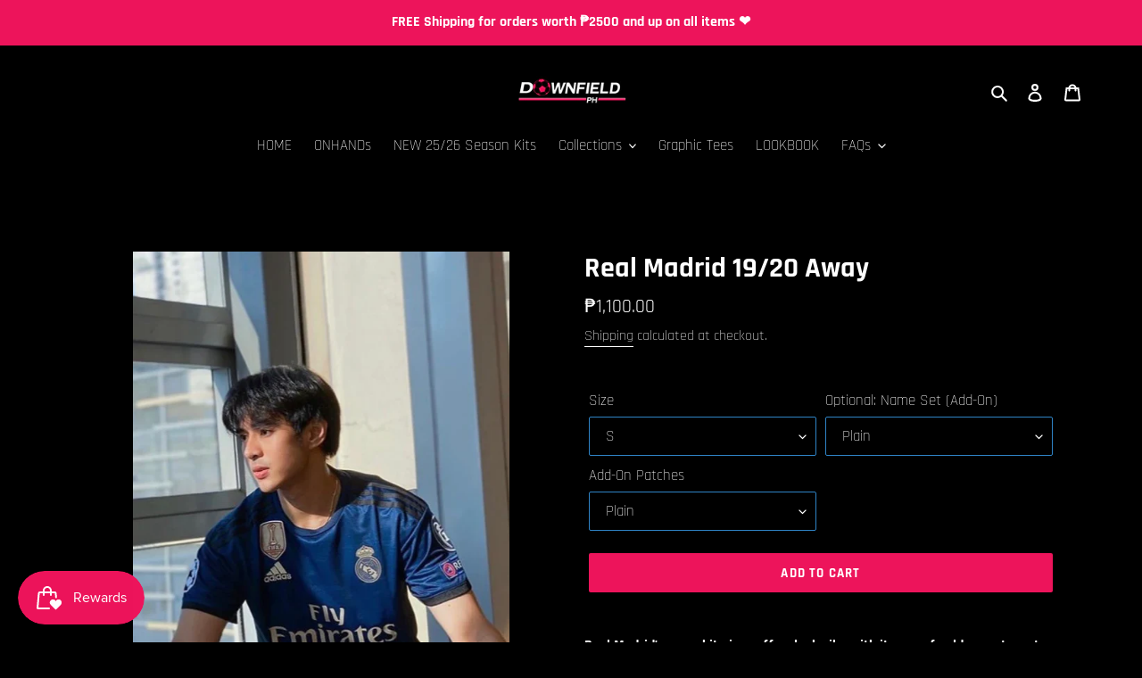

--- FILE ---
content_type: text/html; charset=utf-8
request_url: https://downfield.ph/products/real-madrid-19-20-away
body_size: 35840
content:
<!doctype html>
<html class="no-js" lang="en">
<head>


  <!-- Added by AVADA Joy -->
  <script>
      window.AVADA_JOY = window.AVADA_JOY || {};
      window.AVADA_JOY.shopId = 'Plq3XSbMmf0KB5GuK2KA';
      window.AVADA_JOY.status = true;
      window.AVADA_JOY.account_enabled = true;
      window.AVADA_JOY.login_url = "https:\/\/shopify.com\/45970653344\/account?locale=en\u0026region_country=PH";
      window.AVADA_JOY.register_url = "https:\/\/shopify.com\/45970653344\/account?locale=en";
      window.AVADA_JOY.customer = {
        id: null,
        email: null,
        first_name: null,
        last_name: null,
        point: null
      };
      window.AVADA_JOY.placeOrder = window.AVADA_JOY.placeOrder || {};
      window.AVADA_JOY.placeOrder = {"enableCardPage":false,"status":true,"statusProductPointsCalculator":false,"productPointsCalculator":{"type":"congratulation","fontSize":14,"font":"Noto+Sans","color":"#8F00C1"},"earnPoint":10,"rateMoney":100,"earnBy":"price","statusUseCondition":false,"typeProductMatch":"all","typeCondition":"all","conditions":[{"field":"title","typeMatch":"contains","content":""}],"excludeProducts":[],"includeProducts":[]};
      window.AVADA_JOY.product = {"id":7914617110743,"title":"Real Madrid 19\/20 Away","handle":"real-madrid-19-20-away","description":"\u003ch4\u003e\u003cspan\u003eReal Madrid’s away kit gives off a sleek vibe with its use of gold accents on top of a subtle black and blue camouflage pattern. The three Adidas stripes on the shoulders are colored black while logos and patches come in gold.\u003c\/span\u003e\u003c\/h4\u003e\n\u003cp class=\"article-subtitle\"\u003e\u003cspan class=\"s1\"\u003e\u003ca href=\"https:\/\/downfield.ph\/pages\/sizing-chart\"\u003e\u003cb\u003eClick this to check our Size Measurements\u003c\/b\u003e\u003c\/a\u003e\u003c\/span\u003e\u003cb\u003e  \u003c\/b\u003e— Products are 1:1 with the replica version football kits.\u003c\/p\u003e\n\u003cp class=\"p1\"\u003eETA of this product is 3-4 weeks after payment. For faster options, check our on-hand collection kits. ⬆\u003c\/p\u003e\n\u003cp class=\"p2\"\u003ePayments -- We support online banking from BDO, BPI, GCash, Paypal and Palawan Express. Products can be reserved for 3 days after checking out. \u003cspan class=\"s2\"\u003e💰\u003c\/span\u003e\u003cbr\u003e\u003c\/p\u003e","published_at":"2023-02-28T11:50:08+08:00","created_at":"2023-02-28T11:50:09+08:00","vendor":"Downfield","type":"","tags":["19\/20","BLUE","LA LIGA","RETRO","SPECIAL","UCL"],"price":110000,"price_min":110000,"price_max":130000,"available":true,"price_varies":true,"compare_at_price":null,"compare_at_price_min":0,"compare_at_price_max":0,"compare_at_price_varies":false,"variants":[{"id":43679535431895,"title":"S \/ Plain \/ Plain","option1":"S","option2":"Plain","option3":"Plain","sku":null,"requires_shipping":true,"taxable":false,"featured_image":null,"available":true,"name":"Real Madrid 19\/20 Away - S \/ Plain \/ Plain","public_title":"S \/ Plain \/ Plain","options":["S","Plain","Plain"],"price":110000,"weight":0,"compare_at_price":null,"inventory_management":"shopify","barcode":null,"requires_selling_plan":false,"selling_plan_allocations":[]},{"id":43679535464663,"title":"S \/ Plain \/ FIFA + Champions League Patch","option1":"S","option2":"Plain","option3":"FIFA + Champions League Patch","sku":null,"requires_shipping":true,"taxable":false,"featured_image":null,"available":true,"name":"Real Madrid 19\/20 Away - S \/ Plain \/ FIFA + Champions League Patch","public_title":"S \/ Plain \/ FIFA + Champions League Patch","options":["S","Plain","FIFA + Champions League Patch"],"price":120000,"weight":0,"compare_at_price":null,"inventory_management":"shopify","barcode":null,"requires_selling_plan":false,"selling_plan_allocations":[]},{"id":43679535497431,"title":"S \/ Add Player\/Personalized Nameset \/ Plain","option1":"S","option2":"Add Player\/Personalized Nameset","option3":"Plain","sku":null,"requires_shipping":true,"taxable":false,"featured_image":null,"available":true,"name":"Real Madrid 19\/20 Away - S \/ Add Player\/Personalized Nameset \/ Plain","public_title":"S \/ Add Player\/Personalized Nameset \/ Plain","options":["S","Add Player\/Personalized Nameset","Plain"],"price":120000,"weight":0,"compare_at_price":null,"inventory_management":"shopify","barcode":null,"requires_selling_plan":false,"selling_plan_allocations":[]},{"id":43679535530199,"title":"S \/ Add Player\/Personalized Nameset \/ FIFA + Champions League Patch","option1":"S","option2":"Add Player\/Personalized Nameset","option3":"FIFA + Champions League Patch","sku":null,"requires_shipping":true,"taxable":false,"featured_image":null,"available":true,"name":"Real Madrid 19\/20 Away - S \/ Add Player\/Personalized Nameset \/ FIFA + Champions League Patch","public_title":"S \/ Add Player\/Personalized Nameset \/ FIFA + Champions League Patch","options":["S","Add Player\/Personalized Nameset","FIFA + Champions League Patch"],"price":130000,"weight":0,"compare_at_price":null,"inventory_management":"shopify","barcode":null,"requires_selling_plan":false,"selling_plan_allocations":[]},{"id":43679535562967,"title":"M \/ Plain \/ Plain","option1":"M","option2":"Plain","option3":"Plain","sku":null,"requires_shipping":true,"taxable":false,"featured_image":null,"available":true,"name":"Real Madrid 19\/20 Away - M \/ Plain \/ Plain","public_title":"M \/ Plain \/ Plain","options":["M","Plain","Plain"],"price":110000,"weight":0,"compare_at_price":null,"inventory_management":"shopify","barcode":null,"requires_selling_plan":false,"selling_plan_allocations":[]},{"id":43679535595735,"title":"M \/ Plain \/ FIFA + Champions League Patch","option1":"M","option2":"Plain","option3":"FIFA + Champions League Patch","sku":null,"requires_shipping":true,"taxable":false,"featured_image":null,"available":true,"name":"Real Madrid 19\/20 Away - M \/ Plain \/ FIFA + Champions League Patch","public_title":"M \/ Plain \/ FIFA + Champions League Patch","options":["M","Plain","FIFA + Champions League Patch"],"price":120000,"weight":0,"compare_at_price":null,"inventory_management":"shopify","barcode":null,"requires_selling_plan":false,"selling_plan_allocations":[]},{"id":43679535628503,"title":"M \/ Add Player\/Personalized Nameset \/ Plain","option1":"M","option2":"Add Player\/Personalized Nameset","option3":"Plain","sku":null,"requires_shipping":true,"taxable":false,"featured_image":null,"available":true,"name":"Real Madrid 19\/20 Away - M \/ Add Player\/Personalized Nameset \/ Plain","public_title":"M \/ Add Player\/Personalized Nameset \/ Plain","options":["M","Add Player\/Personalized Nameset","Plain"],"price":120000,"weight":0,"compare_at_price":null,"inventory_management":"shopify","barcode":null,"requires_selling_plan":false,"selling_plan_allocations":[]},{"id":43679535661271,"title":"M \/ Add Player\/Personalized Nameset \/ FIFA + Champions League Patch","option1":"M","option2":"Add Player\/Personalized Nameset","option3":"FIFA + Champions League Patch","sku":null,"requires_shipping":true,"taxable":false,"featured_image":null,"available":true,"name":"Real Madrid 19\/20 Away - M \/ Add Player\/Personalized Nameset \/ FIFA + Champions League Patch","public_title":"M \/ Add Player\/Personalized Nameset \/ FIFA + Champions League Patch","options":["M","Add Player\/Personalized Nameset","FIFA + Champions League Patch"],"price":130000,"weight":0,"compare_at_price":null,"inventory_management":"shopify","barcode":null,"requires_selling_plan":false,"selling_plan_allocations":[]},{"id":43679535694039,"title":"L \/ Plain \/ Plain","option1":"L","option2":"Plain","option3":"Plain","sku":null,"requires_shipping":true,"taxable":false,"featured_image":null,"available":true,"name":"Real Madrid 19\/20 Away - L \/ Plain \/ Plain","public_title":"L \/ Plain \/ Plain","options":["L","Plain","Plain"],"price":110000,"weight":0,"compare_at_price":null,"inventory_management":"shopify","barcode":null,"requires_selling_plan":false,"selling_plan_allocations":[]},{"id":43679535726807,"title":"L \/ Plain \/ FIFA + Champions League Patch","option1":"L","option2":"Plain","option3":"FIFA + Champions League Patch","sku":null,"requires_shipping":true,"taxable":false,"featured_image":null,"available":true,"name":"Real Madrid 19\/20 Away - L \/ Plain \/ FIFA + Champions League Patch","public_title":"L \/ Plain \/ FIFA + Champions League Patch","options":["L","Plain","FIFA + Champions League Patch"],"price":120000,"weight":0,"compare_at_price":null,"inventory_management":"shopify","barcode":null,"requires_selling_plan":false,"selling_plan_allocations":[]},{"id":43679535759575,"title":"L \/ Add Player\/Personalized Nameset \/ Plain","option1":"L","option2":"Add Player\/Personalized Nameset","option3":"Plain","sku":null,"requires_shipping":true,"taxable":false,"featured_image":null,"available":true,"name":"Real Madrid 19\/20 Away - L \/ Add Player\/Personalized Nameset \/ Plain","public_title":"L \/ Add Player\/Personalized Nameset \/ Plain","options":["L","Add Player\/Personalized Nameset","Plain"],"price":120000,"weight":0,"compare_at_price":null,"inventory_management":"shopify","barcode":null,"requires_selling_plan":false,"selling_plan_allocations":[]},{"id":43679535792343,"title":"L \/ Add Player\/Personalized Nameset \/ FIFA + Champions League Patch","option1":"L","option2":"Add Player\/Personalized Nameset","option3":"FIFA + Champions League Patch","sku":null,"requires_shipping":true,"taxable":false,"featured_image":null,"available":true,"name":"Real Madrid 19\/20 Away - L \/ Add Player\/Personalized Nameset \/ FIFA + Champions League Patch","public_title":"L \/ Add Player\/Personalized Nameset \/ FIFA + Champions League Patch","options":["L","Add Player\/Personalized Nameset","FIFA + Champions League Patch"],"price":130000,"weight":0,"compare_at_price":null,"inventory_management":"shopify","barcode":null,"requires_selling_plan":false,"selling_plan_allocations":[]},{"id":43679535825111,"title":"XL \/ Plain \/ Plain","option1":"XL","option2":"Plain","option3":"Plain","sku":null,"requires_shipping":true,"taxable":false,"featured_image":null,"available":true,"name":"Real Madrid 19\/20 Away - XL \/ Plain \/ Plain","public_title":"XL \/ Plain \/ Plain","options":["XL","Plain","Plain"],"price":110000,"weight":0,"compare_at_price":null,"inventory_management":"shopify","barcode":null,"requires_selling_plan":false,"selling_plan_allocations":[]},{"id":43679535857879,"title":"XL \/ Plain \/ FIFA + Champions League Patch","option1":"XL","option2":"Plain","option3":"FIFA + Champions League Patch","sku":null,"requires_shipping":true,"taxable":false,"featured_image":null,"available":true,"name":"Real Madrid 19\/20 Away - XL \/ Plain \/ FIFA + Champions League Patch","public_title":"XL \/ Plain \/ FIFA + Champions League Patch","options":["XL","Plain","FIFA + Champions League Patch"],"price":120000,"weight":0,"compare_at_price":null,"inventory_management":"shopify","barcode":null,"requires_selling_plan":false,"selling_plan_allocations":[]},{"id":43679535890647,"title":"XL \/ Add Player\/Personalized Nameset \/ Plain","option1":"XL","option2":"Add Player\/Personalized Nameset","option3":"Plain","sku":null,"requires_shipping":true,"taxable":false,"featured_image":null,"available":true,"name":"Real Madrid 19\/20 Away - XL \/ Add Player\/Personalized Nameset \/ Plain","public_title":"XL \/ Add Player\/Personalized Nameset \/ Plain","options":["XL","Add Player\/Personalized Nameset","Plain"],"price":120000,"weight":0,"compare_at_price":null,"inventory_management":"shopify","barcode":null,"requires_selling_plan":false,"selling_plan_allocations":[]},{"id":43679535923415,"title":"XL \/ Add Player\/Personalized Nameset \/ FIFA + Champions League Patch","option1":"XL","option2":"Add Player\/Personalized Nameset","option3":"FIFA + Champions League Patch","sku":null,"requires_shipping":true,"taxable":false,"featured_image":null,"available":true,"name":"Real Madrid 19\/20 Away - XL \/ Add Player\/Personalized Nameset \/ FIFA + Champions League Patch","public_title":"XL \/ Add Player\/Personalized Nameset \/ FIFA + Champions League Patch","options":["XL","Add Player\/Personalized Nameset","FIFA + Champions League Patch"],"price":130000,"weight":0,"compare_at_price":null,"inventory_management":"shopify","barcode":null,"requires_selling_plan":false,"selling_plan_allocations":[]},{"id":43679535956183,"title":"2XL \/ Plain \/ Plain","option1":"2XL","option2":"Plain","option3":"Plain","sku":null,"requires_shipping":true,"taxable":false,"featured_image":null,"available":true,"name":"Real Madrid 19\/20 Away - 2XL \/ Plain \/ Plain","public_title":"2XL \/ Plain \/ Plain","options":["2XL","Plain","Plain"],"price":110000,"weight":0,"compare_at_price":null,"inventory_management":"shopify","barcode":null,"requires_selling_plan":false,"selling_plan_allocations":[]},{"id":43679535988951,"title":"2XL \/ Plain \/ FIFA + Champions League Patch","option1":"2XL","option2":"Plain","option3":"FIFA + Champions League Patch","sku":null,"requires_shipping":true,"taxable":false,"featured_image":null,"available":true,"name":"Real Madrid 19\/20 Away - 2XL \/ Plain \/ FIFA + Champions League Patch","public_title":"2XL \/ Plain \/ FIFA + Champions League Patch","options":["2XL","Plain","FIFA + Champions League Patch"],"price":120000,"weight":0,"compare_at_price":null,"inventory_management":"shopify","barcode":null,"requires_selling_plan":false,"selling_plan_allocations":[]},{"id":43679536021719,"title":"2XL \/ Add Player\/Personalized Nameset \/ Plain","option1":"2XL","option2":"Add Player\/Personalized Nameset","option3":"Plain","sku":null,"requires_shipping":true,"taxable":false,"featured_image":null,"available":true,"name":"Real Madrid 19\/20 Away - 2XL \/ Add Player\/Personalized Nameset \/ Plain","public_title":"2XL \/ Add Player\/Personalized Nameset \/ Plain","options":["2XL","Add Player\/Personalized Nameset","Plain"],"price":120000,"weight":0,"compare_at_price":null,"inventory_management":"shopify","barcode":null,"requires_selling_plan":false,"selling_plan_allocations":[]},{"id":43679536054487,"title":"2XL \/ Add Player\/Personalized Nameset \/ FIFA + Champions League Patch","option1":"2XL","option2":"Add Player\/Personalized Nameset","option3":"FIFA + Champions League Patch","sku":null,"requires_shipping":true,"taxable":false,"featured_image":null,"available":true,"name":"Real Madrid 19\/20 Away - 2XL \/ Add Player\/Personalized Nameset \/ FIFA + Champions League Patch","public_title":"2XL \/ Add Player\/Personalized Nameset \/ FIFA + Champions League Patch","options":["2XL","Add Player\/Personalized Nameset","FIFA + Champions League Patch"],"price":130000,"weight":0,"compare_at_price":null,"inventory_management":"shopify","barcode":null,"requires_selling_plan":false,"selling_plan_allocations":[]}],"images":["\/\/downfield.ph\/cdn\/shop\/products\/Genesis_RMAway_18608015-612e-445c-85c2-e05714aa8ea0_1024x1024_2x_jpg.webp?v=1678786773","\/\/downfield.ph\/cdn\/shop\/products\/madrid-7-min_1024x1024_2x_4dfb8881-793d-41ec-ae2c-be1367835f72.jpg?v=1677557958","\/\/downfield.ph\/cdn\/shop\/products\/madrid-min_1024x1024_2x_990a86cd-9231-4c10-8426-8ef4f73b09bf.jpg?v=1677557958","\/\/downfield.ph\/cdn\/shop\/products\/RMAway_d6f3eecd-db9e-425c-ac77-2daec0d18437_1024x1024_2x_jpg.webp?v=1677557957","\/\/downfield.ph\/cdn\/shop\/products\/madrid-3-min_1024x1024_2x_54e9d624-bf70-4b47-969b-e3eeb673f591.jpg?v=1677557957"],"featured_image":"\/\/downfield.ph\/cdn\/shop\/products\/Genesis_RMAway_18608015-612e-445c-85c2-e05714aa8ea0_1024x1024_2x_jpg.webp?v=1678786773","options":["Size","Optional: Name Set (Add-On)","Add-On Patches"],"media":[{"alt":null,"id":31492108615895,"position":1,"preview_image":{"aspect_ratio":0.795,"height":707,"width":562,"src":"\/\/downfield.ph\/cdn\/shop\/products\/Genesis_RMAway_18608015-612e-445c-85c2-e05714aa8ea0_1024x1024_2x_jpg.webp?v=1678786773"},"aspect_ratio":0.795,"height":707,"media_type":"image","src":"\/\/downfield.ph\/cdn\/shop\/products\/Genesis_RMAway_18608015-612e-445c-85c2-e05714aa8ea0_1024x1024_2x_jpg.webp?v=1678786773","width":562},{"alt":null,"id":31492108452055,"position":2,"preview_image":{"aspect_ratio":0.833,"height":1300,"width":1083,"src":"\/\/downfield.ph\/cdn\/shop\/products\/madrid-7-min_1024x1024_2x_4dfb8881-793d-41ec-ae2c-be1367835f72.jpg?v=1677557958"},"aspect_ratio":0.833,"height":1300,"media_type":"image","src":"\/\/downfield.ph\/cdn\/shop\/products\/madrid-7-min_1024x1024_2x_4dfb8881-793d-41ec-ae2c-be1367835f72.jpg?v=1677557958","width":1083},{"alt":null,"id":31492108484823,"position":3,"preview_image":{"aspect_ratio":0.833,"height":1100,"width":916,"src":"\/\/downfield.ph\/cdn\/shop\/products\/madrid-min_1024x1024_2x_990a86cd-9231-4c10-8426-8ef4f73b09bf.jpg?v=1677557958"},"aspect_ratio":0.833,"height":1100,"media_type":"image","src":"\/\/downfield.ph\/cdn\/shop\/products\/madrid-min_1024x1024_2x_990a86cd-9231-4c10-8426-8ef4f73b09bf.jpg?v=1677557958","width":916},{"alt":null,"id":31492108550359,"position":4,"preview_image":{"aspect_ratio":0.795,"height":2048,"width":1628,"src":"\/\/downfield.ph\/cdn\/shop\/products\/RMAway_d6f3eecd-db9e-425c-ac77-2daec0d18437_1024x1024_2x_jpg.webp?v=1677557957"},"aspect_ratio":0.795,"height":2048,"media_type":"image","src":"\/\/downfield.ph\/cdn\/shop\/products\/RMAway_d6f3eecd-db9e-425c-ac77-2daec0d18437_1024x1024_2x_jpg.webp?v=1677557957","width":1628},{"alt":null,"id":31492108583127,"position":5,"preview_image":{"aspect_ratio":0.834,"height":1100,"width":917,"src":"\/\/downfield.ph\/cdn\/shop\/products\/madrid-3-min_1024x1024_2x_54e9d624-bf70-4b47-969b-e3eeb673f591.jpg?v=1677557957"},"aspect_ratio":0.834,"height":1100,"media_type":"image","src":"\/\/downfield.ph\/cdn\/shop\/products\/madrid-3-min_1024x1024_2x_54e9d624-bf70-4b47-969b-e3eeb673f591.jpg?v=1677557957","width":917}],"requires_selling_plan":false,"selling_plan_groups":[],"content":"\u003ch4\u003e\u003cspan\u003eReal Madrid’s away kit gives off a sleek vibe with its use of gold accents on top of a subtle black and blue camouflage pattern. The three Adidas stripes on the shoulders are colored black while logos and patches come in gold.\u003c\/span\u003e\u003c\/h4\u003e\n\u003cp class=\"article-subtitle\"\u003e\u003cspan class=\"s1\"\u003e\u003ca href=\"https:\/\/downfield.ph\/pages\/sizing-chart\"\u003e\u003cb\u003eClick this to check our Size Measurements\u003c\/b\u003e\u003c\/a\u003e\u003c\/span\u003e\u003cb\u003e  \u003c\/b\u003e— Products are 1:1 with the replica version football kits.\u003c\/p\u003e\n\u003cp class=\"p1\"\u003eETA of this product is 3-4 weeks after payment. For faster options, check our on-hand collection kits. ⬆\u003c\/p\u003e\n\u003cp class=\"p2\"\u003ePayments -- We support online banking from BDO, BPI, GCash, Paypal and Palawan Express. Products can be reserved for 3 days after checking out. \u003cspan class=\"s2\"\u003e💰\u003c\/span\u003e\u003cbr\u003e\u003c\/p\u003e"};
      window.AVADA_JOY.page = "product";
      
        window.AVADA_JOY.product.selected_variant_id = 43679535431895;
        window.AVADA_JOY.product.collections = [];
        
          window.AVADA_JOY.product.collections.push(`ALL PRODUCTS`);
        
          window.AVADA_JOY.product.collections.push(`Blue`);
        
          window.AVADA_JOY.product.collections.push(`Champions League`);
        
          window.AVADA_JOY.product.collections.push(`La Liga`);
        
          window.AVADA_JOY.product.collections.push(`New Arrivals`);
        
          window.AVADA_JOY.product.collections.push(`Other Clubs`);
        
          window.AVADA_JOY.product.collections.push(`RETRO KITS`);
        
          window.AVADA_JOY.product.collections.push(`Special Collection`);
        
      
    </script>

  <!-- /Added by AVADA Joy --><!--Content in content_for_header -->
<!--LayoutHub-Embed--><meta name="layouthub" /><link rel="stylesheet" href="https://fonts.googleapis.com/css?display=swap&family=Poppins:100,200,300,400,500,600,700,800,900" /><link rel="stylesheet" type="text/css" href="[data-uri]" media="all">
<!--LH--><!--/LayoutHub-Embed--><meta charset="utf-8">
  <meta http-equiv="X-UA-Compatible" content="IE=edge,chrome=1">
  <meta name="viewport" content="width=device-width,initial-scale=1">
  <meta name="theme-color" content="#ed145b"><link rel="canonical" href="https://downfield.ph/products/real-madrid-19-20-away"><link rel="shortcut icon" href="//downfield.ph/cdn/shop/files/DOWNFIELD_LOGO_with_field_ae91082c-0214-4727-98fc-b0efc2beaeb1_32x32.png?v=1613766549" type="image/png"><title>Real Madrid 19/20 Away
&ndash; Downfield</title><meta name="description" content="Real Madrid’s away kit gives off a sleek vibe with its use of gold accents on top of a subtle black and blue camouflage pattern. The three Adidas stripes on the shoulders are colored black while logos and patches come in gold. Click this to check our Size Measurements  — Products are 1:1 with the replica version footba"><!-- /snippets/social-meta-tags.liquid -->




<meta property="og:site_name" content="Downfield">
<meta property="og:url" content="https://downfield.ph/products/real-madrid-19-20-away">
<meta property="og:title" content="Real Madrid 19/20 Away">
<meta property="og:type" content="product">
<meta property="og:description" content="Real Madrid’s away kit gives off a sleek vibe with its use of gold accents on top of a subtle black and blue camouflage pattern. The three Adidas stripes on the shoulders are colored black while logos and patches come in gold. Click this to check our Size Measurements  — Products are 1:1 with the replica version footba">

  <meta property="og:price:amount" content="1,100.00">
  <meta property="og:price:currency" content="PHP">

<meta property="og:image" content="http://downfield.ph/cdn/shop/products/Genesis_RMAway_18608015-612e-445c-85c2-e05714aa8ea0_1024x1024_2x_jpg_1200x1200.webp?v=1678786773"><meta property="og:image" content="http://downfield.ph/cdn/shop/products/madrid-7-min_1024x1024_2x_4dfb8881-793d-41ec-ae2c-be1367835f72_1200x1200.jpg?v=1677557958"><meta property="og:image" content="http://downfield.ph/cdn/shop/products/madrid-min_1024x1024_2x_990a86cd-9231-4c10-8426-8ef4f73b09bf_1200x1200.jpg?v=1677557958">
<meta property="og:image:secure_url" content="https://downfield.ph/cdn/shop/products/Genesis_RMAway_18608015-612e-445c-85c2-e05714aa8ea0_1024x1024_2x_jpg_1200x1200.webp?v=1678786773"><meta property="og:image:secure_url" content="https://downfield.ph/cdn/shop/products/madrid-7-min_1024x1024_2x_4dfb8881-793d-41ec-ae2c-be1367835f72_1200x1200.jpg?v=1677557958"><meta property="og:image:secure_url" content="https://downfield.ph/cdn/shop/products/madrid-min_1024x1024_2x_990a86cd-9231-4c10-8426-8ef4f73b09bf_1200x1200.jpg?v=1677557958">


<meta name="twitter:card" content="summary_large_image">
<meta name="twitter:title" content="Real Madrid 19/20 Away">
<meta name="twitter:description" content="Real Madrid’s away kit gives off a sleek vibe with its use of gold accents on top of a subtle black and blue camouflage pattern. The three Adidas stripes on the shoulders are colored black while logos and patches come in gold. Click this to check our Size Measurements  — Products are 1:1 with the replica version footba">


  <link href="//downfield.ph/cdn/shop/t/1/assets/theme.scss.css?v=83825560352019262511762488760" rel="stylesheet" type="text/css" media="all" />

  <script>
    var theme = {
      breakpoints: {
        medium: 750,
        large: 990,
        widescreen: 1400
      },
      strings: {
        addToCart: "Add to cart",
        soldOut: "Sold out",
        unavailable: "Unavailable",
        regularPrice: "Regular price",
        salePrice: "Sale price",
        sale: "Sale",
        fromLowestPrice: "from [price]",
        vendor: "Vendor",
        showMore: "Show More",
        showLess: "Show Less",
        searchFor: "Search for",
        addressError: "Error looking up that address",
        addressNoResults: "No results for that address",
        addressQueryLimit: "You have exceeded the Google API usage limit. Consider upgrading to a \u003ca href=\"https:\/\/developers.google.com\/maps\/premium\/usage-limits\"\u003ePremium Plan\u003c\/a\u003e.",
        authError: "There was a problem authenticating your Google Maps account.",
        newWindow: "Opens in a new window.",
        external: "Opens external website.",
        newWindowExternal: "Opens external website in a new window.",
        removeLabel: "Remove [product]",
        update: "Update",
        quantity: "Quantity",
        discountedTotal: "Discounted total",
        regularTotal: "Regular total",
        priceColumn: "See Price column for discount details.",
        quantityMinimumMessage: "Quantity must be 1 or more",
        cartError: "There was an error while updating your cart. Please try again.",
        removedItemMessage: "Removed \u003cspan class=\"cart__removed-product-details\"\u003e([quantity]) [link]\u003c\/span\u003e from your cart.",
        unitPrice: "Unit price",
        unitPriceSeparator: "per",
        oneCartCount: "1 item",
        otherCartCount: "[count] items",
        quantityLabel: "Quantity: [count]",
        products: "Products",
        loading: "Loading",
        number_of_results: "[result_number] of [results_count]",
        number_of_results_found: "[results_count] results found",
        one_result_found: "1 result found"
      },
      moneyFormat: "₱{{amount}}",
      moneyFormatWithCurrency: "₱{{amount}} PHP",
      settings: {
        predictiveSearchEnabled: true,
        predictiveSearchShowPrice: false,
        predictiveSearchShowVendor: false
      }
    }

    document.documentElement.className = document.documentElement.className.replace('no-js', 'js');
  </script><script src="//downfield.ph/cdn/shop/t/1/assets/lazysizes.js?v=94224023136283657951597412695" async="async"></script>
  <script src="//downfield.ph/cdn/shop/t/1/assets/vendor.js?v=73555340668197180491597412697" defer="defer"></script>
  <script src="//downfield.ph/cdn/shop/t/1/assets/theme.js?v=98135347482632758761597412696" defer="defer"></script>

  <script>window.performance && window.performance.mark && window.performance.mark('shopify.content_for_header.start');</script><meta name="google-site-verification" content="7wp7O_9VirXmBRyx8FfaZwC_-gkJ2fDa_HyA0yTvqQw">
<meta id="shopify-digital-wallet" name="shopify-digital-wallet" content="/45970653344/digital_wallets/dialog">
<link rel="alternate" type="application/json+oembed" href="https://downfield.ph/products/real-madrid-19-20-away.oembed">
<script async="async" src="/checkouts/internal/preloads.js?locale=en-PH"></script>
<script id="shopify-features" type="application/json">{"accessToken":"28426d659d0ea940f0a837ad4e3df65d","betas":["rich-media-storefront-analytics"],"domain":"downfield.ph","predictiveSearch":true,"shopId":45970653344,"locale":"en"}</script>
<script>var Shopify = Shopify || {};
Shopify.shop = "downfield.myshopify.com";
Shopify.locale = "en";
Shopify.currency = {"active":"PHP","rate":"1.0"};
Shopify.country = "PH";
Shopify.theme = {"name":"Debut","id":108122734752,"schema_name":"Debut","schema_version":"17.1.0","theme_store_id":796,"role":"main"};
Shopify.theme.handle = "null";
Shopify.theme.style = {"id":null,"handle":null};
Shopify.cdnHost = "downfield.ph/cdn";
Shopify.routes = Shopify.routes || {};
Shopify.routes.root = "/";</script>
<script type="module">!function(o){(o.Shopify=o.Shopify||{}).modules=!0}(window);</script>
<script>!function(o){function n(){var o=[];function n(){o.push(Array.prototype.slice.apply(arguments))}return n.q=o,n}var t=o.Shopify=o.Shopify||{};t.loadFeatures=n(),t.autoloadFeatures=n()}(window);</script>
<script id="shop-js-analytics" type="application/json">{"pageType":"product"}</script>
<script defer="defer" async type="module" src="//downfield.ph/cdn/shopifycloud/shop-js/modules/v2/client.init-shop-cart-sync_C5BV16lS.en.esm.js"></script>
<script defer="defer" async type="module" src="//downfield.ph/cdn/shopifycloud/shop-js/modules/v2/chunk.common_CygWptCX.esm.js"></script>
<script type="module">
  await import("//downfield.ph/cdn/shopifycloud/shop-js/modules/v2/client.init-shop-cart-sync_C5BV16lS.en.esm.js");
await import("//downfield.ph/cdn/shopifycloud/shop-js/modules/v2/chunk.common_CygWptCX.esm.js");

  window.Shopify.SignInWithShop?.initShopCartSync?.({"fedCMEnabled":true,"windoidEnabled":true});

</script>
<script>(function() {
  var isLoaded = false;
  function asyncLoad() {
    if (isLoaded) return;
    isLoaded = true;
    var urls = ["https:\/\/app.layouthub.com\/shopify\/layouthub.js?shop=downfield.myshopify.com","https:\/\/simile.scopemedia.com\/visual-search\/shopify\/1.5.9\/widget\/SearchWidget.js?shop=downfield.myshopify.com","https:\/\/js.smile.io\/v1\/smile-shopify.js?shop=downfield.myshopify.com","https:\/\/cdn.hextom.com\/js\/freeshippingbar.js?shop=downfield.myshopify.com"];
    for (var i = 0; i < urls.length; i++) {
      var s = document.createElement('script');
      s.type = 'text/javascript';
      s.async = true;
      s.src = urls[i];
      var x = document.getElementsByTagName('script')[0];
      x.parentNode.insertBefore(s, x);
    }
  };
  if(window.attachEvent) {
    window.attachEvent('onload', asyncLoad);
  } else {
    window.addEventListener('load', asyncLoad, false);
  }
})();</script>
<script id="__st">var __st={"a":45970653344,"offset":28800,"reqid":"e52e3350-3d58-44a3-925b-8abcf4c7eb70-1768785837","pageurl":"downfield.ph\/products\/real-madrid-19-20-away","u":"4adc702edbe4","p":"product","rtyp":"product","rid":7914617110743};</script>
<script>window.ShopifyPaypalV4VisibilityTracking = true;</script>
<script id="captcha-bootstrap">!function(){'use strict';const t='contact',e='account',n='new_comment',o=[[t,t],['blogs',n],['comments',n],[t,'customer']],c=[[e,'customer_login'],[e,'guest_login'],[e,'recover_customer_password'],[e,'create_customer']],r=t=>t.map((([t,e])=>`form[action*='/${t}']:not([data-nocaptcha='true']) input[name='form_type'][value='${e}']`)).join(','),a=t=>()=>t?[...document.querySelectorAll(t)].map((t=>t.form)):[];function s(){const t=[...o],e=r(t);return a(e)}const i='password',u='form_key',d=['recaptcha-v3-token','g-recaptcha-response','h-captcha-response',i],f=()=>{try{return window.sessionStorage}catch{return}},m='__shopify_v',_=t=>t.elements[u];function p(t,e,n=!1){try{const o=window.sessionStorage,c=JSON.parse(o.getItem(e)),{data:r}=function(t){const{data:e,action:n}=t;return t[m]||n?{data:e,action:n}:{data:t,action:n}}(c);for(const[e,n]of Object.entries(r))t.elements[e]&&(t.elements[e].value=n);n&&o.removeItem(e)}catch(o){console.error('form repopulation failed',{error:o})}}const l='form_type',E='cptcha';function T(t){t.dataset[E]=!0}const w=window,h=w.document,L='Shopify',v='ce_forms',y='captcha';let A=!1;((t,e)=>{const n=(g='f06e6c50-85a8-45c8-87d0-21a2b65856fe',I='https://cdn.shopify.com/shopifycloud/storefront-forms-hcaptcha/ce_storefront_forms_captcha_hcaptcha.v1.5.2.iife.js',D={infoText:'Protected by hCaptcha',privacyText:'Privacy',termsText:'Terms'},(t,e,n)=>{const o=w[L][v],c=o.bindForm;if(c)return c(t,g,e,D).then(n);var r;o.q.push([[t,g,e,D],n]),r=I,A||(h.body.append(Object.assign(h.createElement('script'),{id:'captcha-provider',async:!0,src:r})),A=!0)});var g,I,D;w[L]=w[L]||{},w[L][v]=w[L][v]||{},w[L][v].q=[],w[L][y]=w[L][y]||{},w[L][y].protect=function(t,e){n(t,void 0,e),T(t)},Object.freeze(w[L][y]),function(t,e,n,w,h,L){const[v,y,A,g]=function(t,e,n){const i=e?o:[],u=t?c:[],d=[...i,...u],f=r(d),m=r(i),_=r(d.filter((([t,e])=>n.includes(e))));return[a(f),a(m),a(_),s()]}(w,h,L),I=t=>{const e=t.target;return e instanceof HTMLFormElement?e:e&&e.form},D=t=>v().includes(t);t.addEventListener('submit',(t=>{const e=I(t);if(!e)return;const n=D(e)&&!e.dataset.hcaptchaBound&&!e.dataset.recaptchaBound,o=_(e),c=g().includes(e)&&(!o||!o.value);(n||c)&&t.preventDefault(),c&&!n&&(function(t){try{if(!f())return;!function(t){const e=f();if(!e)return;const n=_(t);if(!n)return;const o=n.value;o&&e.removeItem(o)}(t);const e=Array.from(Array(32),(()=>Math.random().toString(36)[2])).join('');!function(t,e){_(t)||t.append(Object.assign(document.createElement('input'),{type:'hidden',name:u})),t.elements[u].value=e}(t,e),function(t,e){const n=f();if(!n)return;const o=[...t.querySelectorAll(`input[type='${i}']`)].map((({name:t})=>t)),c=[...d,...o],r={};for(const[a,s]of new FormData(t).entries())c.includes(a)||(r[a]=s);n.setItem(e,JSON.stringify({[m]:1,action:t.action,data:r}))}(t,e)}catch(e){console.error('failed to persist form',e)}}(e),e.submit())}));const S=(t,e)=>{t&&!t.dataset[E]&&(n(t,e.some((e=>e===t))),T(t))};for(const o of['focusin','change'])t.addEventListener(o,(t=>{const e=I(t);D(e)&&S(e,y())}));const B=e.get('form_key'),M=e.get(l),P=B&&M;t.addEventListener('DOMContentLoaded',(()=>{const t=y();if(P)for(const e of t)e.elements[l].value===M&&p(e,B);[...new Set([...A(),...v().filter((t=>'true'===t.dataset.shopifyCaptcha))])].forEach((e=>S(e,t)))}))}(h,new URLSearchParams(w.location.search),n,t,e,['guest_login'])})(!0,!0)}();</script>
<script integrity="sha256-4kQ18oKyAcykRKYeNunJcIwy7WH5gtpwJnB7kiuLZ1E=" data-source-attribution="shopify.loadfeatures" defer="defer" src="//downfield.ph/cdn/shopifycloud/storefront/assets/storefront/load_feature-a0a9edcb.js" crossorigin="anonymous"></script>
<script data-source-attribution="shopify.dynamic_checkout.dynamic.init">var Shopify=Shopify||{};Shopify.PaymentButton=Shopify.PaymentButton||{isStorefrontPortableWallets:!0,init:function(){window.Shopify.PaymentButton.init=function(){};var t=document.createElement("script");t.src="https://downfield.ph/cdn/shopifycloud/portable-wallets/latest/portable-wallets.en.js",t.type="module",document.head.appendChild(t)}};
</script>
<script data-source-attribution="shopify.dynamic_checkout.buyer_consent">
  function portableWalletsHideBuyerConsent(e){var t=document.getElementById("shopify-buyer-consent"),n=document.getElementById("shopify-subscription-policy-button");t&&n&&(t.classList.add("hidden"),t.setAttribute("aria-hidden","true"),n.removeEventListener("click",e))}function portableWalletsShowBuyerConsent(e){var t=document.getElementById("shopify-buyer-consent"),n=document.getElementById("shopify-subscription-policy-button");t&&n&&(t.classList.remove("hidden"),t.removeAttribute("aria-hidden"),n.addEventListener("click",e))}window.Shopify?.PaymentButton&&(window.Shopify.PaymentButton.hideBuyerConsent=portableWalletsHideBuyerConsent,window.Shopify.PaymentButton.showBuyerConsent=portableWalletsShowBuyerConsent);
</script>
<script data-source-attribution="shopify.dynamic_checkout.cart.bootstrap">document.addEventListener("DOMContentLoaded",(function(){function t(){return document.querySelector("shopify-accelerated-checkout-cart, shopify-accelerated-checkout")}if(t())Shopify.PaymentButton.init();else{new MutationObserver((function(e,n){t()&&(Shopify.PaymentButton.init(),n.disconnect())})).observe(document.body,{childList:!0,subtree:!0})}}));
</script>

<script>window.performance && window.performance.mark && window.performance.mark('shopify.content_for_header.end');</script>
<!-- BEGIN XO GALLERY -->
<link href="//downfield.ph/cdn/shop/t/1/assets/xo-gallery.css?v=160117512632575552971625984188" rel="stylesheet" type="text/css" media="all" />
<script>var xoUpdate = "1600261282980"</script>
<!-- END XO GALLERY -->
    
<!-- Start of Judge.me Core -->
<link rel="dns-prefetch" href="https://cdn.judge.me/">
<script data-cfasync='false' class='jdgm-settings-script'>window.jdgmSettings={"pagination":5,"disable_web_reviews":false,"badge_no_review_text":"No reviews","badge_n_reviews_text":"{{ n }} review/reviews","hide_badge_preview_if_no_reviews":true,"badge_hide_text":false,"enforce_center_preview_badge":false,"widget_title":"Customer Reviews","widget_open_form_text":"Write a review","widget_close_form_text":"Cancel review","widget_refresh_page_text":"Refresh page","widget_summary_text":"Based on {{ number_of_reviews }} review/reviews","widget_no_review_text":"Be the first to write a review","widget_name_field_text":"Display name","widget_verified_name_field_text":"Verified Name (public)","widget_name_placeholder_text":"Display name","widget_required_field_error_text":"This field is required.","widget_email_field_text":"Email address","widget_verified_email_field_text":"Verified Email (private, can not be edited)","widget_email_placeholder_text":"Your email address","widget_email_field_error_text":"Please enter a valid email address.","widget_rating_field_text":"Rating","widget_review_title_field_text":"Review Title","widget_review_title_placeholder_text":"Give your review a title","widget_review_body_field_text":"Review content","widget_review_body_placeholder_text":"Start writing here...","widget_pictures_field_text":"Picture/Video (optional)","widget_submit_review_text":"Submit Review","widget_submit_verified_review_text":"Submit Verified Review","widget_submit_success_msg_with_auto_publish":"Thank you! Please refresh the page in a few moments to see your review. You can remove or edit your review by logging into \u003ca href='https://judge.me/login' target='_blank' rel='nofollow noopener'\u003eJudge.me\u003c/a\u003e","widget_submit_success_msg_no_auto_publish":"Thank you! Your review will be published as soon as it is approved by the shop admin. You can remove or edit your review by logging into \u003ca href='https://judge.me/login' target='_blank' rel='nofollow noopener'\u003eJudge.me\u003c/a\u003e","widget_show_default_reviews_out_of_total_text":"Showing {{ n_reviews_shown }} out of {{ n_reviews }} reviews.","widget_show_all_link_text":"Show all","widget_show_less_link_text":"Show less","widget_author_said_text":"{{ reviewer_name }} said:","widget_days_text":"{{ n }} days ago","widget_weeks_text":"{{ n }} week/weeks ago","widget_months_text":"{{ n }} month/months ago","widget_years_text":"{{ n }} year/years ago","widget_yesterday_text":"Yesterday","widget_today_text":"Today","widget_replied_text":"\u003e\u003e {{ shop_name }} replied:","widget_read_more_text":"Read more","widget_reviewer_name_as_initial":"","widget_rating_filter_color":"#fbcd0a","widget_rating_filter_see_all_text":"See all reviews","widget_sorting_most_recent_text":"Most Recent","widget_sorting_highest_rating_text":"Highest Rating","widget_sorting_lowest_rating_text":"Lowest Rating","widget_sorting_with_pictures_text":"Only Pictures","widget_sorting_most_helpful_text":"Most Helpful","widget_open_question_form_text":"Ask a question","widget_reviews_subtab_text":"Reviews","widget_questions_subtab_text":"Questions","widget_question_label_text":"Question","widget_answer_label_text":"Answer","widget_question_placeholder_text":"Write your question here","widget_submit_question_text":"Submit Question","widget_question_submit_success_text":"Thank you for your question! We will notify you once it gets answered.","verified_badge_text":"Verified","verified_badge_bg_color":"","verified_badge_text_color":"","verified_badge_placement":"left-of-reviewer-name","widget_review_max_height":"","widget_hide_border":false,"widget_social_share":false,"widget_thumb":false,"widget_review_location_show":false,"widget_location_format":"","all_reviews_include_out_of_store_products":true,"all_reviews_out_of_store_text":"(out of store)","all_reviews_pagination":100,"all_reviews_product_name_prefix_text":"about","enable_review_pictures":true,"enable_question_anwser":false,"widget_theme":"default","review_date_format":"timestamp","default_sort_method":"most-recent","widget_product_reviews_subtab_text":"Product Reviews","widget_shop_reviews_subtab_text":"Shop Reviews","widget_other_products_reviews_text":"Reviews for other products","widget_store_reviews_subtab_text":"Store reviews","widget_no_store_reviews_text":"This store hasn't received any reviews yet","widget_web_restriction_product_reviews_text":"This product hasn't received any reviews yet","widget_no_items_text":"No items found","widget_show_more_text":"Show more","widget_write_a_store_review_text":"Write a Store Review","widget_other_languages_heading":"Reviews in Other Languages","widget_translate_review_text":"Translate review to {{ language }}","widget_translating_review_text":"Translating...","widget_show_original_translation_text":"Show original ({{ language }})","widget_translate_review_failed_text":"Review couldn't be translated.","widget_translate_review_retry_text":"Retry","widget_translate_review_try_again_later_text":"Try again later","show_product_url_for_grouped_product":false,"widget_sorting_pictures_first_text":"Pictures First","show_pictures_on_all_rev_page_mobile":false,"show_pictures_on_all_rev_page_desktop":false,"floating_tab_hide_mobile_install_preference":false,"floating_tab_button_name":"★ Reviews","floating_tab_title":"Let customers speak for us","floating_tab_button_color":"","floating_tab_button_background_color":"","floating_tab_url":"","floating_tab_url_enabled":false,"floating_tab_tab_style":"text","all_reviews_text_badge_text":"Customers rate us {{ shop.metafields.judgeme.all_reviews_rating | round: 1 }}/5 based on {{ shop.metafields.judgeme.all_reviews_count }} reviews.","all_reviews_text_badge_text_branded_style":"{{ shop.metafields.judgeme.all_reviews_rating | round: 1 }} out of 5 stars based on {{ shop.metafields.judgeme.all_reviews_count }} reviews","is_all_reviews_text_badge_a_link":false,"show_stars_for_all_reviews_text_badge":false,"all_reviews_text_badge_url":"","all_reviews_text_style":"text","all_reviews_text_color_style":"judgeme_brand_color","all_reviews_text_color":"#108474","all_reviews_text_show_jm_brand":true,"featured_carousel_show_header":true,"featured_carousel_title":"Let customers speak for us","testimonials_carousel_title":"Customers are saying","videos_carousel_title":"Real customer stories","cards_carousel_title":"Customers are saying","featured_carousel_count_text":"from {{ n }} reviews","featured_carousel_add_link_to_all_reviews_page":false,"featured_carousel_url":"","featured_carousel_show_images":true,"featured_carousel_autoslide_interval":5,"featured_carousel_arrows_on_the_sides":false,"featured_carousel_height":250,"featured_carousel_width":80,"featured_carousel_image_size":0,"featured_carousel_image_height":250,"featured_carousel_arrow_color":"#eeeeee","verified_count_badge_style":"vintage","verified_count_badge_orientation":"horizontal","verified_count_badge_color_style":"judgeme_brand_color","verified_count_badge_color":"#108474","is_verified_count_badge_a_link":false,"verified_count_badge_url":"","verified_count_badge_show_jm_brand":true,"widget_rating_preset_default":5,"widget_first_sub_tab":"product-reviews","widget_show_histogram":true,"widget_histogram_use_custom_color":false,"widget_pagination_use_custom_color":false,"widget_star_use_custom_color":false,"widget_verified_badge_use_custom_color":false,"widget_write_review_use_custom_color":false,"picture_reminder_submit_button":"Upload Pictures","enable_review_videos":true,"mute_video_by_default":false,"widget_sorting_videos_first_text":"Videos First","widget_review_pending_text":"Pending","featured_carousel_items_for_large_screen":3,"social_share_options_order":"Facebook,Twitter","remove_microdata_snippet":true,"disable_json_ld":false,"enable_json_ld_products":false,"preview_badge_show_question_text":false,"preview_badge_no_question_text":"No questions","preview_badge_n_question_text":"{{ number_of_questions }} question/questions","qa_badge_show_icon":false,"qa_badge_position":"same-row","remove_judgeme_branding":false,"widget_add_search_bar":false,"widget_search_bar_placeholder":"Search","widget_sorting_verified_only_text":"Verified only","featured_carousel_theme":"default","featured_carousel_show_rating":true,"featured_carousel_show_title":true,"featured_carousel_show_body":true,"featured_carousel_show_date":false,"featured_carousel_show_reviewer":true,"featured_carousel_show_product":false,"featured_carousel_header_background_color":"#108474","featured_carousel_header_text_color":"#ffffff","featured_carousel_name_product_separator":"reviewed","featured_carousel_full_star_background":"#108474","featured_carousel_empty_star_background":"#dadada","featured_carousel_vertical_theme_background":"#f9fafb","featured_carousel_verified_badge_enable":false,"featured_carousel_verified_badge_color":"#108474","featured_carousel_border_style":"round","featured_carousel_review_line_length_limit":3,"featured_carousel_more_reviews_button_text":"Read more reviews","featured_carousel_view_product_button_text":"View product","all_reviews_page_load_reviews_on":"scroll","all_reviews_page_load_more_text":"Load More Reviews","disable_fb_tab_reviews":false,"enable_ajax_cdn_cache":false,"widget_advanced_speed_features":5,"widget_public_name_text":"displayed publicly like","default_reviewer_name":"John Smith","default_reviewer_name_has_non_latin":true,"widget_reviewer_anonymous":"Anonymous","medals_widget_title":"Judge.me Review Medals","medals_widget_background_color":"#f9fafb","medals_widget_position":"footer_all_pages","medals_widget_border_color":"#f9fafb","medals_widget_verified_text_position":"left","medals_widget_use_monochromatic_version":false,"medals_widget_elements_color":"#108474","show_reviewer_avatar":true,"widget_invalid_yt_video_url_error_text":"Not a YouTube video URL","widget_max_length_field_error_text":"Please enter no more than {0} characters.","widget_show_country_flag":false,"widget_show_collected_via_shop_app":true,"widget_verified_by_shop_badge_style":"light","widget_verified_by_shop_text":"Verified by Shop","widget_show_photo_gallery":true,"widget_load_with_code_splitting":true,"widget_ugc_install_preference":false,"widget_ugc_title":"Made by us, Shared by you","widget_ugc_subtitle":"Tag us to see your picture featured in our page","widget_ugc_arrows_color":"#ffffff","widget_ugc_primary_button_text":"Buy Now","widget_ugc_primary_button_background_color":"#108474","widget_ugc_primary_button_text_color":"#ffffff","widget_ugc_primary_button_border_width":"0","widget_ugc_primary_button_border_style":"none","widget_ugc_primary_button_border_color":"#108474","widget_ugc_primary_button_border_radius":"25","widget_ugc_secondary_button_text":"Load More","widget_ugc_secondary_button_background_color":"#ffffff","widget_ugc_secondary_button_text_color":"#108474","widget_ugc_secondary_button_border_width":"2","widget_ugc_secondary_button_border_style":"solid","widget_ugc_secondary_button_border_color":"#108474","widget_ugc_secondary_button_border_radius":"25","widget_ugc_reviews_button_text":"View Reviews","widget_ugc_reviews_button_background_color":"#ffffff","widget_ugc_reviews_button_text_color":"#108474","widget_ugc_reviews_button_border_width":"2","widget_ugc_reviews_button_border_style":"solid","widget_ugc_reviews_button_border_color":"#108474","widget_ugc_reviews_button_border_radius":"25","widget_ugc_reviews_button_link_to":"judgeme-reviews-page","widget_ugc_show_post_date":true,"widget_ugc_max_width":"800","widget_rating_metafield_value_type":true,"widget_primary_color":"#108474","widget_enable_secondary_color":false,"widget_secondary_color":"#edf5f5","widget_summary_average_rating_text":"{{ average_rating }} out of 5","widget_media_grid_title":"Customer photos \u0026 videos","widget_media_grid_see_more_text":"See more","widget_round_style":false,"widget_show_product_medals":true,"widget_verified_by_judgeme_text":"Verified by Judge.me","widget_show_store_medals":true,"widget_verified_by_judgeme_text_in_store_medals":"Verified by Judge.me","widget_media_field_exceed_quantity_message":"Sorry, we can only accept {{ max_media }} for one review.","widget_media_field_exceed_limit_message":"{{ file_name }} is too large, please select a {{ media_type }} less than {{ size_limit }}MB.","widget_review_submitted_text":"Review Submitted!","widget_question_submitted_text":"Question Submitted!","widget_close_form_text_question":"Cancel","widget_write_your_answer_here_text":"Write your answer here","widget_enabled_branded_link":true,"widget_show_collected_by_judgeme":false,"widget_reviewer_name_color":"","widget_write_review_text_color":"","widget_write_review_bg_color":"","widget_collected_by_judgeme_text":"collected by Judge.me","widget_pagination_type":"standard","widget_load_more_text":"Load More","widget_load_more_color":"#108474","widget_full_review_text":"Full Review","widget_read_more_reviews_text":"Read More Reviews","widget_read_questions_text":"Read Questions","widget_questions_and_answers_text":"Questions \u0026 Answers","widget_verified_by_text":"Verified by","widget_verified_text":"Verified","widget_number_of_reviews_text":"{{ number_of_reviews }} reviews","widget_back_button_text":"Back","widget_next_button_text":"Next","widget_custom_forms_filter_button":"Filters","custom_forms_style":"vertical","widget_show_review_information":false,"how_reviews_are_collected":"How reviews are collected?","widget_show_review_keywords":false,"widget_gdpr_statement":"How we use your data: We'll only contact you about the review you left, and only if necessary. By submitting your review, you agree to Judge.me's \u003ca href='https://judge.me/terms' target='_blank' rel='nofollow noopener'\u003eterms\u003c/a\u003e, \u003ca href='https://judge.me/privacy' target='_blank' rel='nofollow noopener'\u003eprivacy\u003c/a\u003e and \u003ca href='https://judge.me/content-policy' target='_blank' rel='nofollow noopener'\u003econtent\u003c/a\u003e policies.","widget_multilingual_sorting_enabled":false,"widget_translate_review_content_enabled":false,"widget_translate_review_content_method":"manual","popup_widget_review_selection":"automatically_with_pictures","popup_widget_round_border_style":true,"popup_widget_show_title":true,"popup_widget_show_body":true,"popup_widget_show_reviewer":false,"popup_widget_show_product":true,"popup_widget_show_pictures":true,"popup_widget_use_review_picture":true,"popup_widget_show_on_home_page":true,"popup_widget_show_on_product_page":true,"popup_widget_show_on_collection_page":true,"popup_widget_show_on_cart_page":true,"popup_widget_position":"bottom_left","popup_widget_first_review_delay":5,"popup_widget_duration":5,"popup_widget_interval":5,"popup_widget_review_count":5,"popup_widget_hide_on_mobile":true,"review_snippet_widget_round_border_style":true,"review_snippet_widget_card_color":"#FFFFFF","review_snippet_widget_slider_arrows_background_color":"#FFFFFF","review_snippet_widget_slider_arrows_color":"#000000","review_snippet_widget_star_color":"#108474","show_product_variant":false,"all_reviews_product_variant_label_text":"Variant: ","widget_show_verified_branding":false,"widget_ai_summary_title":"Customers say","widget_ai_summary_disclaimer":"AI-powered review summary based on recent customer reviews","widget_show_ai_summary":false,"widget_show_ai_summary_bg":false,"widget_show_review_title_input":true,"redirect_reviewers_invited_via_email":"review_widget","request_store_review_after_product_review":false,"request_review_other_products_in_order":false,"review_form_color_scheme":"default","review_form_corner_style":"square","review_form_star_color":{},"review_form_text_color":"#333333","review_form_background_color":"#ffffff","review_form_field_background_color":"#fafafa","review_form_button_color":{},"review_form_button_text_color":"#ffffff","review_form_modal_overlay_color":"#000000","review_content_screen_title_text":"How would you rate this product?","review_content_introduction_text":"We would love it if you would share a bit about your experience.","store_review_form_title_text":"How would you rate this store?","store_review_form_introduction_text":"We would love it if you would share a bit about your experience.","show_review_guidance_text":true,"one_star_review_guidance_text":"Poor","five_star_review_guidance_text":"Great","customer_information_screen_title_text":"About you","customer_information_introduction_text":"Please tell us more about you.","custom_questions_screen_title_text":"Your experience in more detail","custom_questions_introduction_text":"Here are a few questions to help us understand more about your experience.","review_submitted_screen_title_text":"Thanks for your review!","review_submitted_screen_thank_you_text":"We are processing it and it will appear on the store soon.","review_submitted_screen_email_verification_text":"Please confirm your email by clicking the link we just sent you. This helps us keep reviews authentic.","review_submitted_request_store_review_text":"Would you like to share your experience of shopping with us?","review_submitted_review_other_products_text":"Would you like to review these products?","store_review_screen_title_text":"Would you like to share your experience of shopping with us?","store_review_introduction_text":"We value your feedback and use it to improve. Please share any thoughts or suggestions you have.","reviewer_media_screen_title_picture_text":"Share a picture","reviewer_media_introduction_picture_text":"Upload a photo to support your review.","reviewer_media_screen_title_video_text":"Share a video","reviewer_media_introduction_video_text":"Upload a video to support your review.","reviewer_media_screen_title_picture_or_video_text":"Share a picture or video","reviewer_media_introduction_picture_or_video_text":"Upload a photo or video to support your review.","reviewer_media_youtube_url_text":"Paste your Youtube URL here","advanced_settings_next_step_button_text":"Next","advanced_settings_close_review_button_text":"Close","modal_write_review_flow":false,"write_review_flow_required_text":"Required","write_review_flow_privacy_message_text":"We respect your privacy.","write_review_flow_anonymous_text":"Post review as anonymous","write_review_flow_visibility_text":"This won't be visible to other customers.","write_review_flow_multiple_selection_help_text":"Select as many as you like","write_review_flow_single_selection_help_text":"Select one option","write_review_flow_required_field_error_text":"This field is required","write_review_flow_invalid_email_error_text":"Please enter a valid email address","write_review_flow_max_length_error_text":"Max. {{ max_length }} characters.","write_review_flow_media_upload_text":"\u003cb\u003eClick to upload\u003c/b\u003e or drag and drop","write_review_flow_gdpr_statement":"We'll only contact you about your review if necessary. By submitting your review, you agree to our \u003ca href='https://judge.me/terms' target='_blank' rel='nofollow noopener'\u003eterms and conditions\u003c/a\u003e and \u003ca href='https://judge.me/privacy' target='_blank' rel='nofollow noopener'\u003eprivacy policy\u003c/a\u003e.","rating_only_reviews_enabled":false,"show_negative_reviews_help_screen":false,"new_review_flow_help_screen_rating_threshold":3,"negative_review_resolution_screen_title_text":"Tell us more","negative_review_resolution_text":"Your experience matters to us. If there were issues with your purchase, we're here to help. Feel free to reach out to us, we'd love the opportunity to make things right.","negative_review_resolution_button_text":"Contact us","negative_review_resolution_proceed_with_review_text":"Leave a review","negative_review_resolution_subject":"Issue with purchase from {{ shop_name }}.{{ order_name }}","preview_badge_collection_page_install_status":false,"widget_review_custom_css":"","preview_badge_custom_css":"","preview_badge_stars_count":"5-stars","featured_carousel_custom_css":"","floating_tab_custom_css":"","all_reviews_widget_custom_css":"","medals_widget_custom_css":"","verified_badge_custom_css":"","all_reviews_text_custom_css":"","transparency_badges_collected_via_store_invite":false,"transparency_badges_from_another_provider":false,"transparency_badges_collected_from_store_visitor":false,"transparency_badges_collected_by_verified_review_provider":false,"transparency_badges_earned_reward":false,"transparency_badges_collected_via_store_invite_text":"Review collected via store invitation","transparency_badges_from_another_provider_text":"Review collected from another provider","transparency_badges_collected_from_store_visitor_text":"Review collected from a store visitor","transparency_badges_written_in_google_text":"Review written in Google","transparency_badges_written_in_etsy_text":"Review written in Etsy","transparency_badges_written_in_shop_app_text":"Review written in Shop App","transparency_badges_earned_reward_text":"Review earned a reward for future purchase","product_review_widget_per_page":10,"widget_store_review_label_text":"Review about the store","checkout_comment_extension_title_on_product_page":"Customer Comments","checkout_comment_extension_num_latest_comment_show":5,"checkout_comment_extension_format":"name_and_timestamp","checkout_comment_customer_name":"last_initial","checkout_comment_comment_notification":true,"preview_badge_collection_page_install_preference":false,"preview_badge_home_page_install_preference":false,"preview_badge_product_page_install_preference":false,"review_widget_install_preference":"","review_carousel_install_preference":false,"floating_reviews_tab_install_preference":"none","verified_reviews_count_badge_install_preference":false,"all_reviews_text_install_preference":false,"review_widget_best_location":false,"judgeme_medals_install_preference":false,"review_widget_revamp_enabled":false,"review_widget_qna_enabled":false,"review_widget_header_theme":"minimal","review_widget_widget_title_enabled":true,"review_widget_header_text_size":"medium","review_widget_header_text_weight":"regular","review_widget_average_rating_style":"compact","review_widget_bar_chart_enabled":true,"review_widget_bar_chart_type":"numbers","review_widget_bar_chart_style":"standard","review_widget_expanded_media_gallery_enabled":false,"review_widget_reviews_section_theme":"standard","review_widget_image_style":"thumbnails","review_widget_review_image_ratio":"square","review_widget_stars_size":"medium","review_widget_verified_badge":"standard_text","review_widget_review_title_text_size":"medium","review_widget_review_text_size":"medium","review_widget_review_text_length":"medium","review_widget_number_of_columns_desktop":3,"review_widget_carousel_transition_speed":5,"review_widget_custom_questions_answers_display":"always","review_widget_button_text_color":"#FFFFFF","review_widget_text_color":"#000000","review_widget_lighter_text_color":"#7B7B7B","review_widget_corner_styling":"soft","review_widget_review_word_singular":"review","review_widget_review_word_plural":"reviews","review_widget_voting_label":"Helpful?","review_widget_shop_reply_label":"Reply from {{ shop_name }}:","review_widget_filters_title":"Filters","qna_widget_question_word_singular":"Question","qna_widget_question_word_plural":"Questions","qna_widget_answer_reply_label":"Answer from {{ answerer_name }}:","qna_content_screen_title_text":"Ask a question about this product","qna_widget_question_required_field_error_text":"Please enter your question.","qna_widget_flow_gdpr_statement":"We'll only contact you about your question if necessary. By submitting your question, you agree to our \u003ca href='https://judge.me/terms' target='_blank' rel='nofollow noopener'\u003eterms and conditions\u003c/a\u003e and \u003ca href='https://judge.me/privacy' target='_blank' rel='nofollow noopener'\u003eprivacy policy\u003c/a\u003e.","qna_widget_question_submitted_text":"Thanks for your question!","qna_widget_close_form_text_question":"Close","qna_widget_question_submit_success_text":"We’ll notify you by email when your question is answered.","all_reviews_widget_v2025_enabled":false,"all_reviews_widget_v2025_header_theme":"default","all_reviews_widget_v2025_widget_title_enabled":true,"all_reviews_widget_v2025_header_text_size":"medium","all_reviews_widget_v2025_header_text_weight":"regular","all_reviews_widget_v2025_average_rating_style":"compact","all_reviews_widget_v2025_bar_chart_enabled":true,"all_reviews_widget_v2025_bar_chart_type":"numbers","all_reviews_widget_v2025_bar_chart_style":"standard","all_reviews_widget_v2025_expanded_media_gallery_enabled":false,"all_reviews_widget_v2025_show_store_medals":true,"all_reviews_widget_v2025_show_photo_gallery":true,"all_reviews_widget_v2025_show_review_keywords":false,"all_reviews_widget_v2025_show_ai_summary":false,"all_reviews_widget_v2025_show_ai_summary_bg":false,"all_reviews_widget_v2025_add_search_bar":false,"all_reviews_widget_v2025_default_sort_method":"most-recent","all_reviews_widget_v2025_reviews_per_page":10,"all_reviews_widget_v2025_reviews_section_theme":"default","all_reviews_widget_v2025_image_style":"thumbnails","all_reviews_widget_v2025_review_image_ratio":"square","all_reviews_widget_v2025_stars_size":"medium","all_reviews_widget_v2025_verified_badge":"bold_badge","all_reviews_widget_v2025_review_title_text_size":"medium","all_reviews_widget_v2025_review_text_size":"medium","all_reviews_widget_v2025_review_text_length":"medium","all_reviews_widget_v2025_number_of_columns_desktop":3,"all_reviews_widget_v2025_carousel_transition_speed":5,"all_reviews_widget_v2025_custom_questions_answers_display":"always","all_reviews_widget_v2025_show_product_variant":false,"all_reviews_widget_v2025_show_reviewer_avatar":true,"all_reviews_widget_v2025_reviewer_name_as_initial":"","all_reviews_widget_v2025_review_location_show":false,"all_reviews_widget_v2025_location_format":"","all_reviews_widget_v2025_show_country_flag":false,"all_reviews_widget_v2025_verified_by_shop_badge_style":"light","all_reviews_widget_v2025_social_share":false,"all_reviews_widget_v2025_social_share_options_order":"Facebook,Twitter,LinkedIn,Pinterest","all_reviews_widget_v2025_pagination_type":"standard","all_reviews_widget_v2025_button_text_color":"#FFFFFF","all_reviews_widget_v2025_text_color":"#000000","all_reviews_widget_v2025_lighter_text_color":"#7B7B7B","all_reviews_widget_v2025_corner_styling":"soft","all_reviews_widget_v2025_title":"Customer reviews","all_reviews_widget_v2025_ai_summary_title":"Customers say about this store","all_reviews_widget_v2025_no_review_text":"Be the first to write a review","platform":"shopify","branding_url":"https://app.judge.me/reviews/stores/downfield.ph","branding_text":"Powered by Judge.me","locale":"en","reply_name":"Downfield","widget_version":"2.1","footer":true,"autopublish":true,"review_dates":true,"enable_custom_form":false,"shop_use_review_site":true,"shop_locale":"en","enable_multi_locales_translations":false,"show_review_title_input":true,"review_verification_email_status":"always","can_be_branded":true,"reply_name_text":"Downfield"};</script> <style class='jdgm-settings-style'>.jdgm-xx{left:0}.jdgm-histogram .jdgm-histogram__bar-content{background:#fbcd0a}.jdgm-histogram .jdgm-histogram__bar:after{background:#fbcd0a}.jdgm-prev-badge[data-average-rating='0.00']{display:none !important}.jdgm-author-all-initials{display:none !important}.jdgm-author-last-initial{display:none !important}.jdgm-rev-widg__title{visibility:hidden}.jdgm-rev-widg__summary-text{visibility:hidden}.jdgm-prev-badge__text{visibility:hidden}.jdgm-rev__replier:before{content:'Downfield'}.jdgm-rev__prod-link-prefix:before{content:'about'}.jdgm-rev__variant-label:before{content:'Variant: '}.jdgm-rev__out-of-store-text:before{content:'(out of store)'}@media only screen and (min-width: 768px){.jdgm-rev__pics .jdgm-rev_all-rev-page-picture-separator,.jdgm-rev__pics .jdgm-rev__product-picture{display:none}}@media only screen and (max-width: 768px){.jdgm-rev__pics .jdgm-rev_all-rev-page-picture-separator,.jdgm-rev__pics .jdgm-rev__product-picture{display:none}}.jdgm-preview-badge[data-template="product"]{display:none !important}.jdgm-preview-badge[data-template="collection"]{display:none !important}.jdgm-preview-badge[data-template="index"]{display:none !important}.jdgm-review-widget[data-from-snippet="true"]{display:none !important}.jdgm-verified-count-badget[data-from-snippet="true"]{display:none !important}.jdgm-carousel-wrapper[data-from-snippet="true"]{display:none !important}.jdgm-all-reviews-text[data-from-snippet="true"]{display:none !important}.jdgm-medals-section[data-from-snippet="true"]{display:none !important}.jdgm-ugc-media-wrapper[data-from-snippet="true"]{display:none !important}.jdgm-rev__transparency-badge[data-badge-type="review_collected_via_store_invitation"]{display:none !important}.jdgm-rev__transparency-badge[data-badge-type="review_collected_from_another_provider"]{display:none !important}.jdgm-rev__transparency-badge[data-badge-type="review_collected_from_store_visitor"]{display:none !important}.jdgm-rev__transparency-badge[data-badge-type="review_written_in_etsy"]{display:none !important}.jdgm-rev__transparency-badge[data-badge-type="review_written_in_google_business"]{display:none !important}.jdgm-rev__transparency-badge[data-badge-type="review_written_in_shop_app"]{display:none !important}.jdgm-rev__transparency-badge[data-badge-type="review_earned_for_future_purchase"]{display:none !important}
</style> <style class='jdgm-settings-style'></style>

  
  
  
  <style class='jdgm-miracle-styles'>
  @-webkit-keyframes jdgm-spin{0%{-webkit-transform:rotate(0deg);-ms-transform:rotate(0deg);transform:rotate(0deg)}100%{-webkit-transform:rotate(359deg);-ms-transform:rotate(359deg);transform:rotate(359deg)}}@keyframes jdgm-spin{0%{-webkit-transform:rotate(0deg);-ms-transform:rotate(0deg);transform:rotate(0deg)}100%{-webkit-transform:rotate(359deg);-ms-transform:rotate(359deg);transform:rotate(359deg)}}@font-face{font-family:'JudgemeStar';src:url("[data-uri]") format("woff");font-weight:normal;font-style:normal}.jdgm-star{font-family:'JudgemeStar';display:inline !important;text-decoration:none !important;padding:0 4px 0 0 !important;margin:0 !important;font-weight:bold;opacity:1;-webkit-font-smoothing:antialiased;-moz-osx-font-smoothing:grayscale}.jdgm-star:hover{opacity:1}.jdgm-star:last-of-type{padding:0 !important}.jdgm-star.jdgm--on:before{content:"\e000"}.jdgm-star.jdgm--off:before{content:"\e001"}.jdgm-star.jdgm--half:before{content:"\e002"}.jdgm-widget *{margin:0;line-height:1.4;-webkit-box-sizing:border-box;-moz-box-sizing:border-box;box-sizing:border-box;-webkit-overflow-scrolling:touch}.jdgm-hidden{display:none !important;visibility:hidden !important}.jdgm-temp-hidden{display:none}.jdgm-spinner{width:40px;height:40px;margin:auto;border-radius:50%;border-top:2px solid #eee;border-right:2px solid #eee;border-bottom:2px solid #eee;border-left:2px solid #ccc;-webkit-animation:jdgm-spin 0.8s infinite linear;animation:jdgm-spin 0.8s infinite linear}.jdgm-prev-badge{display:block !important}

</style>


  
  
   


<script data-cfasync='false' class='jdgm-script'>
!function(e){window.jdgm=window.jdgm||{},jdgm.CDN_HOST="https://cdn.judge.me/",
jdgm.docReady=function(d){(e.attachEvent?"complete"===e.readyState:"loading"!==e.readyState)?
setTimeout(d,0):e.addEventListener("DOMContentLoaded",d)},jdgm.loadCSS=function(d,t,o,s){
!o&&jdgm.loadCSS.requestedUrls.indexOf(d)>=0||(jdgm.loadCSS.requestedUrls.push(d),
(s=e.createElement("link")).rel="stylesheet",s.class="jdgm-stylesheet",s.media="nope!",
s.href=d,s.onload=function(){this.media="all",t&&setTimeout(t)},e.body.appendChild(s))},
jdgm.loadCSS.requestedUrls=[],jdgm.loadJS=function(e,d){var t=new XMLHttpRequest;
t.onreadystatechange=function(){4===t.readyState&&(Function(t.response)(),d&&d(t.response))},
t.open("GET",e),t.send()},jdgm.docReady((function(){(window.jdgmLoadCSS||e.querySelectorAll(
".jdgm-widget, .jdgm-all-reviews-page").length>0)&&(jdgmSettings.widget_load_with_code_splitting?
parseFloat(jdgmSettings.widget_version)>=3?jdgm.loadCSS(jdgm.CDN_HOST+"widget_v3/base.css"):
jdgm.loadCSS(jdgm.CDN_HOST+"widget/base.css"):jdgm.loadCSS(jdgm.CDN_HOST+"shopify_v2.css"),
jdgm.loadJS(jdgm.CDN_HOST+"loader.js"))}))}(document);
</script>

<noscript><link rel="stylesheet" type="text/css" media="all" href="https://cdn.judge.me/shopify_v2.css"></noscript>
<!-- End of Judge.me Core -->


<!--StartCartCartCustomCode-->
                      
                      <!-- Abandoned Cart Information -->
                      <div id="care-cart-customer-information" style="display:none">
                        {"id":"", "email":"","default_address":null,"first_name":"","last_name":"","name":"" }
                      </div>
                      <!-- Abandoned Cart Information -->
                      
                      <!--  ShopInformation -->
                      <div id="care-cart-shop-information" style="display:none">
                        {"domain":"downfield.myshopify.com" }
                      </div>
                      <!--  ShopInformation -->
                      
                      <!--EndCareCartCustomCode-->
                      
    <script>
    
      
    window.ufeStore = {
      collections: [215110582432,416212320471,414639849687,414638801111,415459770583,414638866647,279223402674,414237524183],
      tags: '19/20,BLUE,LA LIGA,RETRO,SPECIAL,UCL'.split(','),
      selectedVariantId: 43679535431895,
      moneyFormat: "₱{{amount}}",
      moneyFormatWithCurrency: "₱{{amount}} PHP",
      currency: "PHP",
      customerId: null,
      productAvailable: true,
      productMapping: []
    }
    
    
      window.ufeStore.cartTotal = 0;
      
    
    
    
    window.isUfeInstalled = false;
    function ufeScriptLoader(scriptUrl) {
        var element = document.createElement('script');
        element.src = scriptUrl;
        element.type = 'text/javascript';
        document.getElementsByTagName('head')[0].appendChild(element);
    }
    if(window.isUfeInstalled) console.log('%c UFE: Funnel Engines ⚡️ Full Throttle  🦾😎!', 'font-weight: bold; letter-spacing: 2px; font-family: system-ui, -apple-system, BlinkMacSystemFont, "Segoe UI", "Roboto", "Oxygen", "Ubuntu", Arial, sans-serif;font-size: 20px;color: rgb(25, 124, 255); text-shadow: 2px 2px 0 rgb(62, 246, 255)');
    if(!('noModule' in HTMLScriptElement.prototype) && window.isUfeInstalled) {
        ufeScriptLoader('https://ufe.helixo.co/scripts/sdk.es5.min.js');
        console.log('UFE: ES5 Script Loading');
    }
    </script>
    
    
    <!-- BEGIN app block: shopify://apps/instafeed/blocks/head-block/c447db20-095d-4a10-9725-b5977662c9d5 --><link rel="preconnect" href="https://cdn.nfcube.com/">
<link rel="preconnect" href="https://scontent.cdninstagram.com/">


  <script>
    document.addEventListener('DOMContentLoaded', function () {
      let instafeedScript = document.createElement('script');

      
        instafeedScript.src = 'https://cdn.nfcube.com/instafeed-2fcabeebbaee459190d99972b8ecfe31.js';
      

      document.body.appendChild(instafeedScript);
    });
  </script>





<!-- END app block --><!-- BEGIN app block: shopify://apps/judge-me-reviews/blocks/judgeme_core/61ccd3b1-a9f2-4160-9fe9-4fec8413e5d8 --><!-- Start of Judge.me Core -->






<link rel="dns-prefetch" href="https://cdnwidget.judge.me">
<link rel="dns-prefetch" href="https://cdn.judge.me">
<link rel="dns-prefetch" href="https://cdn1.judge.me">
<link rel="dns-prefetch" href="https://api.judge.me">

<script data-cfasync='false' class='jdgm-settings-script'>window.jdgmSettings={"pagination":5,"disable_web_reviews":false,"badge_no_review_text":"No reviews","badge_n_reviews_text":"{{ n }} review/reviews","hide_badge_preview_if_no_reviews":true,"badge_hide_text":false,"enforce_center_preview_badge":false,"widget_title":"Customer Reviews","widget_open_form_text":"Write a review","widget_close_form_text":"Cancel review","widget_refresh_page_text":"Refresh page","widget_summary_text":"Based on {{ number_of_reviews }} review/reviews","widget_no_review_text":"Be the first to write a review","widget_name_field_text":"Display name","widget_verified_name_field_text":"Verified Name (public)","widget_name_placeholder_text":"Display name","widget_required_field_error_text":"This field is required.","widget_email_field_text":"Email address","widget_verified_email_field_text":"Verified Email (private, can not be edited)","widget_email_placeholder_text":"Your email address","widget_email_field_error_text":"Please enter a valid email address.","widget_rating_field_text":"Rating","widget_review_title_field_text":"Review Title","widget_review_title_placeholder_text":"Give your review a title","widget_review_body_field_text":"Review content","widget_review_body_placeholder_text":"Start writing here...","widget_pictures_field_text":"Picture/Video (optional)","widget_submit_review_text":"Submit Review","widget_submit_verified_review_text":"Submit Verified Review","widget_submit_success_msg_with_auto_publish":"Thank you! Please refresh the page in a few moments to see your review. You can remove or edit your review by logging into \u003ca href='https://judge.me/login' target='_blank' rel='nofollow noopener'\u003eJudge.me\u003c/a\u003e","widget_submit_success_msg_no_auto_publish":"Thank you! Your review will be published as soon as it is approved by the shop admin. You can remove or edit your review by logging into \u003ca href='https://judge.me/login' target='_blank' rel='nofollow noopener'\u003eJudge.me\u003c/a\u003e","widget_show_default_reviews_out_of_total_text":"Showing {{ n_reviews_shown }} out of {{ n_reviews }} reviews.","widget_show_all_link_text":"Show all","widget_show_less_link_text":"Show less","widget_author_said_text":"{{ reviewer_name }} said:","widget_days_text":"{{ n }} days ago","widget_weeks_text":"{{ n }} week/weeks ago","widget_months_text":"{{ n }} month/months ago","widget_years_text":"{{ n }} year/years ago","widget_yesterday_text":"Yesterday","widget_today_text":"Today","widget_replied_text":"\u003e\u003e {{ shop_name }} replied:","widget_read_more_text":"Read more","widget_reviewer_name_as_initial":"","widget_rating_filter_color":"#fbcd0a","widget_rating_filter_see_all_text":"See all reviews","widget_sorting_most_recent_text":"Most Recent","widget_sorting_highest_rating_text":"Highest Rating","widget_sorting_lowest_rating_text":"Lowest Rating","widget_sorting_with_pictures_text":"Only Pictures","widget_sorting_most_helpful_text":"Most Helpful","widget_open_question_form_text":"Ask a question","widget_reviews_subtab_text":"Reviews","widget_questions_subtab_text":"Questions","widget_question_label_text":"Question","widget_answer_label_text":"Answer","widget_question_placeholder_text":"Write your question here","widget_submit_question_text":"Submit Question","widget_question_submit_success_text":"Thank you for your question! We will notify you once it gets answered.","verified_badge_text":"Verified","verified_badge_bg_color":"","verified_badge_text_color":"","verified_badge_placement":"left-of-reviewer-name","widget_review_max_height":"","widget_hide_border":false,"widget_social_share":false,"widget_thumb":false,"widget_review_location_show":false,"widget_location_format":"","all_reviews_include_out_of_store_products":true,"all_reviews_out_of_store_text":"(out of store)","all_reviews_pagination":100,"all_reviews_product_name_prefix_text":"about","enable_review_pictures":true,"enable_question_anwser":false,"widget_theme":"default","review_date_format":"timestamp","default_sort_method":"most-recent","widget_product_reviews_subtab_text":"Product Reviews","widget_shop_reviews_subtab_text":"Shop Reviews","widget_other_products_reviews_text":"Reviews for other products","widget_store_reviews_subtab_text":"Store reviews","widget_no_store_reviews_text":"This store hasn't received any reviews yet","widget_web_restriction_product_reviews_text":"This product hasn't received any reviews yet","widget_no_items_text":"No items found","widget_show_more_text":"Show more","widget_write_a_store_review_text":"Write a Store Review","widget_other_languages_heading":"Reviews in Other Languages","widget_translate_review_text":"Translate review to {{ language }}","widget_translating_review_text":"Translating...","widget_show_original_translation_text":"Show original ({{ language }})","widget_translate_review_failed_text":"Review couldn't be translated.","widget_translate_review_retry_text":"Retry","widget_translate_review_try_again_later_text":"Try again later","show_product_url_for_grouped_product":false,"widget_sorting_pictures_first_text":"Pictures First","show_pictures_on_all_rev_page_mobile":false,"show_pictures_on_all_rev_page_desktop":false,"floating_tab_hide_mobile_install_preference":false,"floating_tab_button_name":"★ Reviews","floating_tab_title":"Let customers speak for us","floating_tab_button_color":"","floating_tab_button_background_color":"","floating_tab_url":"","floating_tab_url_enabled":false,"floating_tab_tab_style":"text","all_reviews_text_badge_text":"Customers rate us {{ shop.metafields.judgeme.all_reviews_rating | round: 1 }}/5 based on {{ shop.metafields.judgeme.all_reviews_count }} reviews.","all_reviews_text_badge_text_branded_style":"{{ shop.metafields.judgeme.all_reviews_rating | round: 1 }} out of 5 stars based on {{ shop.metafields.judgeme.all_reviews_count }} reviews","is_all_reviews_text_badge_a_link":false,"show_stars_for_all_reviews_text_badge":false,"all_reviews_text_badge_url":"","all_reviews_text_style":"text","all_reviews_text_color_style":"judgeme_brand_color","all_reviews_text_color":"#108474","all_reviews_text_show_jm_brand":true,"featured_carousel_show_header":true,"featured_carousel_title":"Let customers speak for us","testimonials_carousel_title":"Customers are saying","videos_carousel_title":"Real customer stories","cards_carousel_title":"Customers are saying","featured_carousel_count_text":"from {{ n }} reviews","featured_carousel_add_link_to_all_reviews_page":false,"featured_carousel_url":"","featured_carousel_show_images":true,"featured_carousel_autoslide_interval":5,"featured_carousel_arrows_on_the_sides":false,"featured_carousel_height":250,"featured_carousel_width":80,"featured_carousel_image_size":0,"featured_carousel_image_height":250,"featured_carousel_arrow_color":"#eeeeee","verified_count_badge_style":"vintage","verified_count_badge_orientation":"horizontal","verified_count_badge_color_style":"judgeme_brand_color","verified_count_badge_color":"#108474","is_verified_count_badge_a_link":false,"verified_count_badge_url":"","verified_count_badge_show_jm_brand":true,"widget_rating_preset_default":5,"widget_first_sub_tab":"product-reviews","widget_show_histogram":true,"widget_histogram_use_custom_color":false,"widget_pagination_use_custom_color":false,"widget_star_use_custom_color":false,"widget_verified_badge_use_custom_color":false,"widget_write_review_use_custom_color":false,"picture_reminder_submit_button":"Upload Pictures","enable_review_videos":true,"mute_video_by_default":false,"widget_sorting_videos_first_text":"Videos First","widget_review_pending_text":"Pending","featured_carousel_items_for_large_screen":3,"social_share_options_order":"Facebook,Twitter","remove_microdata_snippet":true,"disable_json_ld":false,"enable_json_ld_products":false,"preview_badge_show_question_text":false,"preview_badge_no_question_text":"No questions","preview_badge_n_question_text":"{{ number_of_questions }} question/questions","qa_badge_show_icon":false,"qa_badge_position":"same-row","remove_judgeme_branding":false,"widget_add_search_bar":false,"widget_search_bar_placeholder":"Search","widget_sorting_verified_only_text":"Verified only","featured_carousel_theme":"default","featured_carousel_show_rating":true,"featured_carousel_show_title":true,"featured_carousel_show_body":true,"featured_carousel_show_date":false,"featured_carousel_show_reviewer":true,"featured_carousel_show_product":false,"featured_carousel_header_background_color":"#108474","featured_carousel_header_text_color":"#ffffff","featured_carousel_name_product_separator":"reviewed","featured_carousel_full_star_background":"#108474","featured_carousel_empty_star_background":"#dadada","featured_carousel_vertical_theme_background":"#f9fafb","featured_carousel_verified_badge_enable":false,"featured_carousel_verified_badge_color":"#108474","featured_carousel_border_style":"round","featured_carousel_review_line_length_limit":3,"featured_carousel_more_reviews_button_text":"Read more reviews","featured_carousel_view_product_button_text":"View product","all_reviews_page_load_reviews_on":"scroll","all_reviews_page_load_more_text":"Load More Reviews","disable_fb_tab_reviews":false,"enable_ajax_cdn_cache":false,"widget_advanced_speed_features":5,"widget_public_name_text":"displayed publicly like","default_reviewer_name":"John Smith","default_reviewer_name_has_non_latin":true,"widget_reviewer_anonymous":"Anonymous","medals_widget_title":"Judge.me Review Medals","medals_widget_background_color":"#f9fafb","medals_widget_position":"footer_all_pages","medals_widget_border_color":"#f9fafb","medals_widget_verified_text_position":"left","medals_widget_use_monochromatic_version":false,"medals_widget_elements_color":"#108474","show_reviewer_avatar":true,"widget_invalid_yt_video_url_error_text":"Not a YouTube video URL","widget_max_length_field_error_text":"Please enter no more than {0} characters.","widget_show_country_flag":false,"widget_show_collected_via_shop_app":true,"widget_verified_by_shop_badge_style":"light","widget_verified_by_shop_text":"Verified by Shop","widget_show_photo_gallery":true,"widget_load_with_code_splitting":true,"widget_ugc_install_preference":false,"widget_ugc_title":"Made by us, Shared by you","widget_ugc_subtitle":"Tag us to see your picture featured in our page","widget_ugc_arrows_color":"#ffffff","widget_ugc_primary_button_text":"Buy Now","widget_ugc_primary_button_background_color":"#108474","widget_ugc_primary_button_text_color":"#ffffff","widget_ugc_primary_button_border_width":"0","widget_ugc_primary_button_border_style":"none","widget_ugc_primary_button_border_color":"#108474","widget_ugc_primary_button_border_radius":"25","widget_ugc_secondary_button_text":"Load More","widget_ugc_secondary_button_background_color":"#ffffff","widget_ugc_secondary_button_text_color":"#108474","widget_ugc_secondary_button_border_width":"2","widget_ugc_secondary_button_border_style":"solid","widget_ugc_secondary_button_border_color":"#108474","widget_ugc_secondary_button_border_radius":"25","widget_ugc_reviews_button_text":"View Reviews","widget_ugc_reviews_button_background_color":"#ffffff","widget_ugc_reviews_button_text_color":"#108474","widget_ugc_reviews_button_border_width":"2","widget_ugc_reviews_button_border_style":"solid","widget_ugc_reviews_button_border_color":"#108474","widget_ugc_reviews_button_border_radius":"25","widget_ugc_reviews_button_link_to":"judgeme-reviews-page","widget_ugc_show_post_date":true,"widget_ugc_max_width":"800","widget_rating_metafield_value_type":true,"widget_primary_color":"#108474","widget_enable_secondary_color":false,"widget_secondary_color":"#edf5f5","widget_summary_average_rating_text":"{{ average_rating }} out of 5","widget_media_grid_title":"Customer photos \u0026 videos","widget_media_grid_see_more_text":"See more","widget_round_style":false,"widget_show_product_medals":true,"widget_verified_by_judgeme_text":"Verified by Judge.me","widget_show_store_medals":true,"widget_verified_by_judgeme_text_in_store_medals":"Verified by Judge.me","widget_media_field_exceed_quantity_message":"Sorry, we can only accept {{ max_media }} for one review.","widget_media_field_exceed_limit_message":"{{ file_name }} is too large, please select a {{ media_type }} less than {{ size_limit }}MB.","widget_review_submitted_text":"Review Submitted!","widget_question_submitted_text":"Question Submitted!","widget_close_form_text_question":"Cancel","widget_write_your_answer_here_text":"Write your answer here","widget_enabled_branded_link":true,"widget_show_collected_by_judgeme":false,"widget_reviewer_name_color":"","widget_write_review_text_color":"","widget_write_review_bg_color":"","widget_collected_by_judgeme_text":"collected by Judge.me","widget_pagination_type":"standard","widget_load_more_text":"Load More","widget_load_more_color":"#108474","widget_full_review_text":"Full Review","widget_read_more_reviews_text":"Read More Reviews","widget_read_questions_text":"Read Questions","widget_questions_and_answers_text":"Questions \u0026 Answers","widget_verified_by_text":"Verified by","widget_verified_text":"Verified","widget_number_of_reviews_text":"{{ number_of_reviews }} reviews","widget_back_button_text":"Back","widget_next_button_text":"Next","widget_custom_forms_filter_button":"Filters","custom_forms_style":"vertical","widget_show_review_information":false,"how_reviews_are_collected":"How reviews are collected?","widget_show_review_keywords":false,"widget_gdpr_statement":"How we use your data: We'll only contact you about the review you left, and only if necessary. By submitting your review, you agree to Judge.me's \u003ca href='https://judge.me/terms' target='_blank' rel='nofollow noopener'\u003eterms\u003c/a\u003e, \u003ca href='https://judge.me/privacy' target='_blank' rel='nofollow noopener'\u003eprivacy\u003c/a\u003e and \u003ca href='https://judge.me/content-policy' target='_blank' rel='nofollow noopener'\u003econtent\u003c/a\u003e policies.","widget_multilingual_sorting_enabled":false,"widget_translate_review_content_enabled":false,"widget_translate_review_content_method":"manual","popup_widget_review_selection":"automatically_with_pictures","popup_widget_round_border_style":true,"popup_widget_show_title":true,"popup_widget_show_body":true,"popup_widget_show_reviewer":false,"popup_widget_show_product":true,"popup_widget_show_pictures":true,"popup_widget_use_review_picture":true,"popup_widget_show_on_home_page":true,"popup_widget_show_on_product_page":true,"popup_widget_show_on_collection_page":true,"popup_widget_show_on_cart_page":true,"popup_widget_position":"bottom_left","popup_widget_first_review_delay":5,"popup_widget_duration":5,"popup_widget_interval":5,"popup_widget_review_count":5,"popup_widget_hide_on_mobile":true,"review_snippet_widget_round_border_style":true,"review_snippet_widget_card_color":"#FFFFFF","review_snippet_widget_slider_arrows_background_color":"#FFFFFF","review_snippet_widget_slider_arrows_color":"#000000","review_snippet_widget_star_color":"#108474","show_product_variant":false,"all_reviews_product_variant_label_text":"Variant: ","widget_show_verified_branding":false,"widget_ai_summary_title":"Customers say","widget_ai_summary_disclaimer":"AI-powered review summary based on recent customer reviews","widget_show_ai_summary":false,"widget_show_ai_summary_bg":false,"widget_show_review_title_input":true,"redirect_reviewers_invited_via_email":"review_widget","request_store_review_after_product_review":false,"request_review_other_products_in_order":false,"review_form_color_scheme":"default","review_form_corner_style":"square","review_form_star_color":{},"review_form_text_color":"#333333","review_form_background_color":"#ffffff","review_form_field_background_color":"#fafafa","review_form_button_color":{},"review_form_button_text_color":"#ffffff","review_form_modal_overlay_color":"#000000","review_content_screen_title_text":"How would you rate this product?","review_content_introduction_text":"We would love it if you would share a bit about your experience.","store_review_form_title_text":"How would you rate this store?","store_review_form_introduction_text":"We would love it if you would share a bit about your experience.","show_review_guidance_text":true,"one_star_review_guidance_text":"Poor","five_star_review_guidance_text":"Great","customer_information_screen_title_text":"About you","customer_information_introduction_text":"Please tell us more about you.","custom_questions_screen_title_text":"Your experience in more detail","custom_questions_introduction_text":"Here are a few questions to help us understand more about your experience.","review_submitted_screen_title_text":"Thanks for your review!","review_submitted_screen_thank_you_text":"We are processing it and it will appear on the store soon.","review_submitted_screen_email_verification_text":"Please confirm your email by clicking the link we just sent you. This helps us keep reviews authentic.","review_submitted_request_store_review_text":"Would you like to share your experience of shopping with us?","review_submitted_review_other_products_text":"Would you like to review these products?","store_review_screen_title_text":"Would you like to share your experience of shopping with us?","store_review_introduction_text":"We value your feedback and use it to improve. Please share any thoughts or suggestions you have.","reviewer_media_screen_title_picture_text":"Share a picture","reviewer_media_introduction_picture_text":"Upload a photo to support your review.","reviewer_media_screen_title_video_text":"Share a video","reviewer_media_introduction_video_text":"Upload a video to support your review.","reviewer_media_screen_title_picture_or_video_text":"Share a picture or video","reviewer_media_introduction_picture_or_video_text":"Upload a photo or video to support your review.","reviewer_media_youtube_url_text":"Paste your Youtube URL here","advanced_settings_next_step_button_text":"Next","advanced_settings_close_review_button_text":"Close","modal_write_review_flow":false,"write_review_flow_required_text":"Required","write_review_flow_privacy_message_text":"We respect your privacy.","write_review_flow_anonymous_text":"Post review as anonymous","write_review_flow_visibility_text":"This won't be visible to other customers.","write_review_flow_multiple_selection_help_text":"Select as many as you like","write_review_flow_single_selection_help_text":"Select one option","write_review_flow_required_field_error_text":"This field is required","write_review_flow_invalid_email_error_text":"Please enter a valid email address","write_review_flow_max_length_error_text":"Max. {{ max_length }} characters.","write_review_flow_media_upload_text":"\u003cb\u003eClick to upload\u003c/b\u003e or drag and drop","write_review_flow_gdpr_statement":"We'll only contact you about your review if necessary. By submitting your review, you agree to our \u003ca href='https://judge.me/terms' target='_blank' rel='nofollow noopener'\u003eterms and conditions\u003c/a\u003e and \u003ca href='https://judge.me/privacy' target='_blank' rel='nofollow noopener'\u003eprivacy policy\u003c/a\u003e.","rating_only_reviews_enabled":false,"show_negative_reviews_help_screen":false,"new_review_flow_help_screen_rating_threshold":3,"negative_review_resolution_screen_title_text":"Tell us more","negative_review_resolution_text":"Your experience matters to us. If there were issues with your purchase, we're here to help. Feel free to reach out to us, we'd love the opportunity to make things right.","negative_review_resolution_button_text":"Contact us","negative_review_resolution_proceed_with_review_text":"Leave a review","negative_review_resolution_subject":"Issue with purchase from {{ shop_name }}.{{ order_name }}","preview_badge_collection_page_install_status":false,"widget_review_custom_css":"","preview_badge_custom_css":"","preview_badge_stars_count":"5-stars","featured_carousel_custom_css":"","floating_tab_custom_css":"","all_reviews_widget_custom_css":"","medals_widget_custom_css":"","verified_badge_custom_css":"","all_reviews_text_custom_css":"","transparency_badges_collected_via_store_invite":false,"transparency_badges_from_another_provider":false,"transparency_badges_collected_from_store_visitor":false,"transparency_badges_collected_by_verified_review_provider":false,"transparency_badges_earned_reward":false,"transparency_badges_collected_via_store_invite_text":"Review collected via store invitation","transparency_badges_from_another_provider_text":"Review collected from another provider","transparency_badges_collected_from_store_visitor_text":"Review collected from a store visitor","transparency_badges_written_in_google_text":"Review written in Google","transparency_badges_written_in_etsy_text":"Review written in Etsy","transparency_badges_written_in_shop_app_text":"Review written in Shop App","transparency_badges_earned_reward_text":"Review earned a reward for future purchase","product_review_widget_per_page":10,"widget_store_review_label_text":"Review about the store","checkout_comment_extension_title_on_product_page":"Customer Comments","checkout_comment_extension_num_latest_comment_show":5,"checkout_comment_extension_format":"name_and_timestamp","checkout_comment_customer_name":"last_initial","checkout_comment_comment_notification":true,"preview_badge_collection_page_install_preference":false,"preview_badge_home_page_install_preference":false,"preview_badge_product_page_install_preference":false,"review_widget_install_preference":"","review_carousel_install_preference":false,"floating_reviews_tab_install_preference":"none","verified_reviews_count_badge_install_preference":false,"all_reviews_text_install_preference":false,"review_widget_best_location":false,"judgeme_medals_install_preference":false,"review_widget_revamp_enabled":false,"review_widget_qna_enabled":false,"review_widget_header_theme":"minimal","review_widget_widget_title_enabled":true,"review_widget_header_text_size":"medium","review_widget_header_text_weight":"regular","review_widget_average_rating_style":"compact","review_widget_bar_chart_enabled":true,"review_widget_bar_chart_type":"numbers","review_widget_bar_chart_style":"standard","review_widget_expanded_media_gallery_enabled":false,"review_widget_reviews_section_theme":"standard","review_widget_image_style":"thumbnails","review_widget_review_image_ratio":"square","review_widget_stars_size":"medium","review_widget_verified_badge":"standard_text","review_widget_review_title_text_size":"medium","review_widget_review_text_size":"medium","review_widget_review_text_length":"medium","review_widget_number_of_columns_desktop":3,"review_widget_carousel_transition_speed":5,"review_widget_custom_questions_answers_display":"always","review_widget_button_text_color":"#FFFFFF","review_widget_text_color":"#000000","review_widget_lighter_text_color":"#7B7B7B","review_widget_corner_styling":"soft","review_widget_review_word_singular":"review","review_widget_review_word_plural":"reviews","review_widget_voting_label":"Helpful?","review_widget_shop_reply_label":"Reply from {{ shop_name }}:","review_widget_filters_title":"Filters","qna_widget_question_word_singular":"Question","qna_widget_question_word_plural":"Questions","qna_widget_answer_reply_label":"Answer from {{ answerer_name }}:","qna_content_screen_title_text":"Ask a question about this product","qna_widget_question_required_field_error_text":"Please enter your question.","qna_widget_flow_gdpr_statement":"We'll only contact you about your question if necessary. By submitting your question, you agree to our \u003ca href='https://judge.me/terms' target='_blank' rel='nofollow noopener'\u003eterms and conditions\u003c/a\u003e and \u003ca href='https://judge.me/privacy' target='_blank' rel='nofollow noopener'\u003eprivacy policy\u003c/a\u003e.","qna_widget_question_submitted_text":"Thanks for your question!","qna_widget_close_form_text_question":"Close","qna_widget_question_submit_success_text":"We’ll notify you by email when your question is answered.","all_reviews_widget_v2025_enabled":false,"all_reviews_widget_v2025_header_theme":"default","all_reviews_widget_v2025_widget_title_enabled":true,"all_reviews_widget_v2025_header_text_size":"medium","all_reviews_widget_v2025_header_text_weight":"regular","all_reviews_widget_v2025_average_rating_style":"compact","all_reviews_widget_v2025_bar_chart_enabled":true,"all_reviews_widget_v2025_bar_chart_type":"numbers","all_reviews_widget_v2025_bar_chart_style":"standard","all_reviews_widget_v2025_expanded_media_gallery_enabled":false,"all_reviews_widget_v2025_show_store_medals":true,"all_reviews_widget_v2025_show_photo_gallery":true,"all_reviews_widget_v2025_show_review_keywords":false,"all_reviews_widget_v2025_show_ai_summary":false,"all_reviews_widget_v2025_show_ai_summary_bg":false,"all_reviews_widget_v2025_add_search_bar":false,"all_reviews_widget_v2025_default_sort_method":"most-recent","all_reviews_widget_v2025_reviews_per_page":10,"all_reviews_widget_v2025_reviews_section_theme":"default","all_reviews_widget_v2025_image_style":"thumbnails","all_reviews_widget_v2025_review_image_ratio":"square","all_reviews_widget_v2025_stars_size":"medium","all_reviews_widget_v2025_verified_badge":"bold_badge","all_reviews_widget_v2025_review_title_text_size":"medium","all_reviews_widget_v2025_review_text_size":"medium","all_reviews_widget_v2025_review_text_length":"medium","all_reviews_widget_v2025_number_of_columns_desktop":3,"all_reviews_widget_v2025_carousel_transition_speed":5,"all_reviews_widget_v2025_custom_questions_answers_display":"always","all_reviews_widget_v2025_show_product_variant":false,"all_reviews_widget_v2025_show_reviewer_avatar":true,"all_reviews_widget_v2025_reviewer_name_as_initial":"","all_reviews_widget_v2025_review_location_show":false,"all_reviews_widget_v2025_location_format":"","all_reviews_widget_v2025_show_country_flag":false,"all_reviews_widget_v2025_verified_by_shop_badge_style":"light","all_reviews_widget_v2025_social_share":false,"all_reviews_widget_v2025_social_share_options_order":"Facebook,Twitter,LinkedIn,Pinterest","all_reviews_widget_v2025_pagination_type":"standard","all_reviews_widget_v2025_button_text_color":"#FFFFFF","all_reviews_widget_v2025_text_color":"#000000","all_reviews_widget_v2025_lighter_text_color":"#7B7B7B","all_reviews_widget_v2025_corner_styling":"soft","all_reviews_widget_v2025_title":"Customer reviews","all_reviews_widget_v2025_ai_summary_title":"Customers say about this store","all_reviews_widget_v2025_no_review_text":"Be the first to write a review","platform":"shopify","branding_url":"https://app.judge.me/reviews/stores/downfield.ph","branding_text":"Powered by Judge.me","locale":"en","reply_name":"Downfield","widget_version":"2.1","footer":true,"autopublish":true,"review_dates":true,"enable_custom_form":false,"shop_use_review_site":true,"shop_locale":"en","enable_multi_locales_translations":false,"show_review_title_input":true,"review_verification_email_status":"always","can_be_branded":true,"reply_name_text":"Downfield"};</script> <style class='jdgm-settings-style'>.jdgm-xx{left:0}.jdgm-histogram .jdgm-histogram__bar-content{background:#fbcd0a}.jdgm-histogram .jdgm-histogram__bar:after{background:#fbcd0a}.jdgm-prev-badge[data-average-rating='0.00']{display:none !important}.jdgm-author-all-initials{display:none !important}.jdgm-author-last-initial{display:none !important}.jdgm-rev-widg__title{visibility:hidden}.jdgm-rev-widg__summary-text{visibility:hidden}.jdgm-prev-badge__text{visibility:hidden}.jdgm-rev__replier:before{content:'Downfield'}.jdgm-rev__prod-link-prefix:before{content:'about'}.jdgm-rev__variant-label:before{content:'Variant: '}.jdgm-rev__out-of-store-text:before{content:'(out of store)'}@media only screen and (min-width: 768px){.jdgm-rev__pics .jdgm-rev_all-rev-page-picture-separator,.jdgm-rev__pics .jdgm-rev__product-picture{display:none}}@media only screen and (max-width: 768px){.jdgm-rev__pics .jdgm-rev_all-rev-page-picture-separator,.jdgm-rev__pics .jdgm-rev__product-picture{display:none}}.jdgm-preview-badge[data-template="product"]{display:none !important}.jdgm-preview-badge[data-template="collection"]{display:none !important}.jdgm-preview-badge[data-template="index"]{display:none !important}.jdgm-review-widget[data-from-snippet="true"]{display:none !important}.jdgm-verified-count-badget[data-from-snippet="true"]{display:none !important}.jdgm-carousel-wrapper[data-from-snippet="true"]{display:none !important}.jdgm-all-reviews-text[data-from-snippet="true"]{display:none !important}.jdgm-medals-section[data-from-snippet="true"]{display:none !important}.jdgm-ugc-media-wrapper[data-from-snippet="true"]{display:none !important}.jdgm-rev__transparency-badge[data-badge-type="review_collected_via_store_invitation"]{display:none !important}.jdgm-rev__transparency-badge[data-badge-type="review_collected_from_another_provider"]{display:none !important}.jdgm-rev__transparency-badge[data-badge-type="review_collected_from_store_visitor"]{display:none !important}.jdgm-rev__transparency-badge[data-badge-type="review_written_in_etsy"]{display:none !important}.jdgm-rev__transparency-badge[data-badge-type="review_written_in_google_business"]{display:none !important}.jdgm-rev__transparency-badge[data-badge-type="review_written_in_shop_app"]{display:none !important}.jdgm-rev__transparency-badge[data-badge-type="review_earned_for_future_purchase"]{display:none !important}
</style> <style class='jdgm-settings-style'></style>

  
  
  
  <style class='jdgm-miracle-styles'>
  @-webkit-keyframes jdgm-spin{0%{-webkit-transform:rotate(0deg);-ms-transform:rotate(0deg);transform:rotate(0deg)}100%{-webkit-transform:rotate(359deg);-ms-transform:rotate(359deg);transform:rotate(359deg)}}@keyframes jdgm-spin{0%{-webkit-transform:rotate(0deg);-ms-transform:rotate(0deg);transform:rotate(0deg)}100%{-webkit-transform:rotate(359deg);-ms-transform:rotate(359deg);transform:rotate(359deg)}}@font-face{font-family:'JudgemeStar';src:url("[data-uri]") format("woff");font-weight:normal;font-style:normal}.jdgm-star{font-family:'JudgemeStar';display:inline !important;text-decoration:none !important;padding:0 4px 0 0 !important;margin:0 !important;font-weight:bold;opacity:1;-webkit-font-smoothing:antialiased;-moz-osx-font-smoothing:grayscale}.jdgm-star:hover{opacity:1}.jdgm-star:last-of-type{padding:0 !important}.jdgm-star.jdgm--on:before{content:"\e000"}.jdgm-star.jdgm--off:before{content:"\e001"}.jdgm-star.jdgm--half:before{content:"\e002"}.jdgm-widget *{margin:0;line-height:1.4;-webkit-box-sizing:border-box;-moz-box-sizing:border-box;box-sizing:border-box;-webkit-overflow-scrolling:touch}.jdgm-hidden{display:none !important;visibility:hidden !important}.jdgm-temp-hidden{display:none}.jdgm-spinner{width:40px;height:40px;margin:auto;border-radius:50%;border-top:2px solid #eee;border-right:2px solid #eee;border-bottom:2px solid #eee;border-left:2px solid #ccc;-webkit-animation:jdgm-spin 0.8s infinite linear;animation:jdgm-spin 0.8s infinite linear}.jdgm-prev-badge{display:block !important}

</style>


  
  
   


<script data-cfasync='false' class='jdgm-script'>
!function(e){window.jdgm=window.jdgm||{},jdgm.CDN_HOST="https://cdnwidget.judge.me/",jdgm.CDN_HOST_ALT="https://cdn2.judge.me/cdn/widget_frontend/",jdgm.API_HOST="https://api.judge.me/",jdgm.CDN_BASE_URL="https://cdn.shopify.com/extensions/019bc7fe-07a5-7fc5-85e3-4a4175980733/judgeme-extensions-296/assets/",
jdgm.docReady=function(d){(e.attachEvent?"complete"===e.readyState:"loading"!==e.readyState)?
setTimeout(d,0):e.addEventListener("DOMContentLoaded",d)},jdgm.loadCSS=function(d,t,o,a){
!o&&jdgm.loadCSS.requestedUrls.indexOf(d)>=0||(jdgm.loadCSS.requestedUrls.push(d),
(a=e.createElement("link")).rel="stylesheet",a.class="jdgm-stylesheet",a.media="nope!",
a.href=d,a.onload=function(){this.media="all",t&&setTimeout(t)},e.body.appendChild(a))},
jdgm.loadCSS.requestedUrls=[],jdgm.loadJS=function(e,d){var t=new XMLHttpRequest;
t.onreadystatechange=function(){4===t.readyState&&(Function(t.response)(),d&&d(t.response))},
t.open("GET",e),t.onerror=function(){if(e.indexOf(jdgm.CDN_HOST)===0&&jdgm.CDN_HOST_ALT!==jdgm.CDN_HOST){var f=e.replace(jdgm.CDN_HOST,jdgm.CDN_HOST_ALT);jdgm.loadJS(f,d)}},t.send()},jdgm.docReady((function(){(window.jdgmLoadCSS||e.querySelectorAll(
".jdgm-widget, .jdgm-all-reviews-page").length>0)&&(jdgmSettings.widget_load_with_code_splitting?
parseFloat(jdgmSettings.widget_version)>=3?jdgm.loadCSS(jdgm.CDN_HOST+"widget_v3/base.css"):
jdgm.loadCSS(jdgm.CDN_HOST+"widget/base.css"):jdgm.loadCSS(jdgm.CDN_HOST+"shopify_v2.css"),
jdgm.loadJS(jdgm.CDN_HOST+"loa"+"der.js"))}))}(document);
</script>
<noscript><link rel="stylesheet" type="text/css" media="all" href="https://cdnwidget.judge.me/shopify_v2.css"></noscript>

<!-- BEGIN app snippet: theme_fix_tags --><script>
  (function() {
    var jdgmThemeFixes = null;
    if (!jdgmThemeFixes) return;
    var thisThemeFix = jdgmThemeFixes[Shopify.theme.id];
    if (!thisThemeFix) return;

    if (thisThemeFix.html) {
      document.addEventListener("DOMContentLoaded", function() {
        var htmlDiv = document.createElement('div');
        htmlDiv.classList.add('jdgm-theme-fix-html');
        htmlDiv.innerHTML = thisThemeFix.html;
        document.body.append(htmlDiv);
      });
    };

    if (thisThemeFix.css) {
      var styleTag = document.createElement('style');
      styleTag.classList.add('jdgm-theme-fix-style');
      styleTag.innerHTML = thisThemeFix.css;
      document.head.append(styleTag);
    };

    if (thisThemeFix.js) {
      var scriptTag = document.createElement('script');
      scriptTag.classList.add('jdgm-theme-fix-script');
      scriptTag.innerHTML = thisThemeFix.js;
      document.head.append(scriptTag);
    };
  })();
</script>
<!-- END app snippet -->
<!-- End of Judge.me Core -->



<!-- END app block --><script src="https://cdn.shopify.com/extensions/019bc7fe-07a5-7fc5-85e3-4a4175980733/judgeme-extensions-296/assets/loader.js" type="text/javascript" defer="defer"></script>
<script src="https://cdn.shopify.com/extensions/019b8532-dd9d-7cd8-a62d-910d6a696cec/tictac-14/assets/tictac-front.js" type="text/javascript" defer="defer"></script>
<script src="https://cdn.shopify.com/extensions/019bc7e9-d98c-71e0-bb25-69de9349bf29/smile-io-266/assets/smile-loader.js" type="text/javascript" defer="defer"></script>
<link href="https://monorail-edge.shopifysvc.com" rel="dns-prefetch">
<script>(function(){if ("sendBeacon" in navigator && "performance" in window) {try {var session_token_from_headers = performance.getEntriesByType('navigation')[0].serverTiming.find(x => x.name == '_s').description;} catch {var session_token_from_headers = undefined;}var session_cookie_matches = document.cookie.match(/_shopify_s=([^;]*)/);var session_token_from_cookie = session_cookie_matches && session_cookie_matches.length === 2 ? session_cookie_matches[1] : "";var session_token = session_token_from_headers || session_token_from_cookie || "";function handle_abandonment_event(e) {var entries = performance.getEntries().filter(function(entry) {return /monorail-edge.shopifysvc.com/.test(entry.name);});if (!window.abandonment_tracked && entries.length === 0) {window.abandonment_tracked = true;var currentMs = Date.now();var navigation_start = performance.timing.navigationStart;var payload = {shop_id: 45970653344,url: window.location.href,navigation_start,duration: currentMs - navigation_start,session_token,page_type: "product"};window.navigator.sendBeacon("https://monorail-edge.shopifysvc.com/v1/produce", JSON.stringify({schema_id: "online_store_buyer_site_abandonment/1.1",payload: payload,metadata: {event_created_at_ms: currentMs,event_sent_at_ms: currentMs}}));}}window.addEventListener('pagehide', handle_abandonment_event);}}());</script>
<script id="web-pixels-manager-setup">(function e(e,d,r,n,o){if(void 0===o&&(o={}),!Boolean(null===(a=null===(i=window.Shopify)||void 0===i?void 0:i.analytics)||void 0===a?void 0:a.replayQueue)){var i,a;window.Shopify=window.Shopify||{};var t=window.Shopify;t.analytics=t.analytics||{};var s=t.analytics;s.replayQueue=[],s.publish=function(e,d,r){return s.replayQueue.push([e,d,r]),!0};try{self.performance.mark("wpm:start")}catch(e){}var l=function(){var e={modern:/Edge?\/(1{2}[4-9]|1[2-9]\d|[2-9]\d{2}|\d{4,})\.\d+(\.\d+|)|Firefox\/(1{2}[4-9]|1[2-9]\d|[2-9]\d{2}|\d{4,})\.\d+(\.\d+|)|Chrom(ium|e)\/(9{2}|\d{3,})\.\d+(\.\d+|)|(Maci|X1{2}).+ Version\/(15\.\d+|(1[6-9]|[2-9]\d|\d{3,})\.\d+)([,.]\d+|)( \(\w+\)|)( Mobile\/\w+|) Safari\/|Chrome.+OPR\/(9{2}|\d{3,})\.\d+\.\d+|(CPU[ +]OS|iPhone[ +]OS|CPU[ +]iPhone|CPU IPhone OS|CPU iPad OS)[ +]+(15[._]\d+|(1[6-9]|[2-9]\d|\d{3,})[._]\d+)([._]\d+|)|Android:?[ /-](13[3-9]|1[4-9]\d|[2-9]\d{2}|\d{4,})(\.\d+|)(\.\d+|)|Android.+Firefox\/(13[5-9]|1[4-9]\d|[2-9]\d{2}|\d{4,})\.\d+(\.\d+|)|Android.+Chrom(ium|e)\/(13[3-9]|1[4-9]\d|[2-9]\d{2}|\d{4,})\.\d+(\.\d+|)|SamsungBrowser\/([2-9]\d|\d{3,})\.\d+/,legacy:/Edge?\/(1[6-9]|[2-9]\d|\d{3,})\.\d+(\.\d+|)|Firefox\/(5[4-9]|[6-9]\d|\d{3,})\.\d+(\.\d+|)|Chrom(ium|e)\/(5[1-9]|[6-9]\d|\d{3,})\.\d+(\.\d+|)([\d.]+$|.*Safari\/(?![\d.]+ Edge\/[\d.]+$))|(Maci|X1{2}).+ Version\/(10\.\d+|(1[1-9]|[2-9]\d|\d{3,})\.\d+)([,.]\d+|)( \(\w+\)|)( Mobile\/\w+|) Safari\/|Chrome.+OPR\/(3[89]|[4-9]\d|\d{3,})\.\d+\.\d+|(CPU[ +]OS|iPhone[ +]OS|CPU[ +]iPhone|CPU IPhone OS|CPU iPad OS)[ +]+(10[._]\d+|(1[1-9]|[2-9]\d|\d{3,})[._]\d+)([._]\d+|)|Android:?[ /-](13[3-9]|1[4-9]\d|[2-9]\d{2}|\d{4,})(\.\d+|)(\.\d+|)|Mobile Safari.+OPR\/([89]\d|\d{3,})\.\d+\.\d+|Android.+Firefox\/(13[5-9]|1[4-9]\d|[2-9]\d{2}|\d{4,})\.\d+(\.\d+|)|Android.+Chrom(ium|e)\/(13[3-9]|1[4-9]\d|[2-9]\d{2}|\d{4,})\.\d+(\.\d+|)|Android.+(UC? ?Browser|UCWEB|U3)[ /]?(15\.([5-9]|\d{2,})|(1[6-9]|[2-9]\d|\d{3,})\.\d+)\.\d+|SamsungBrowser\/(5\.\d+|([6-9]|\d{2,})\.\d+)|Android.+MQ{2}Browser\/(14(\.(9|\d{2,})|)|(1[5-9]|[2-9]\d|\d{3,})(\.\d+|))(\.\d+|)|K[Aa][Ii]OS\/(3\.\d+|([4-9]|\d{2,})\.\d+)(\.\d+|)/},d=e.modern,r=e.legacy,n=navigator.userAgent;return n.match(d)?"modern":n.match(r)?"legacy":"unknown"}(),u="modern"===l?"modern":"legacy",c=(null!=n?n:{modern:"",legacy:""})[u],f=function(e){return[e.baseUrl,"/wpm","/b",e.hashVersion,"modern"===e.buildTarget?"m":"l",".js"].join("")}({baseUrl:d,hashVersion:r,buildTarget:u}),m=function(e){var d=e.version,r=e.bundleTarget,n=e.surface,o=e.pageUrl,i=e.monorailEndpoint;return{emit:function(e){var a=e.status,t=e.errorMsg,s=(new Date).getTime(),l=JSON.stringify({metadata:{event_sent_at_ms:s},events:[{schema_id:"web_pixels_manager_load/3.1",payload:{version:d,bundle_target:r,page_url:o,status:a,surface:n,error_msg:t},metadata:{event_created_at_ms:s}}]});if(!i)return console&&console.warn&&console.warn("[Web Pixels Manager] No Monorail endpoint provided, skipping logging."),!1;try{return self.navigator.sendBeacon.bind(self.navigator)(i,l)}catch(e){}var u=new XMLHttpRequest;try{return u.open("POST",i,!0),u.setRequestHeader("Content-Type","text/plain"),u.send(l),!0}catch(e){return console&&console.warn&&console.warn("[Web Pixels Manager] Got an unhandled error while logging to Monorail."),!1}}}}({version:r,bundleTarget:l,surface:e.surface,pageUrl:self.location.href,monorailEndpoint:e.monorailEndpoint});try{o.browserTarget=l,function(e){var d=e.src,r=e.async,n=void 0===r||r,o=e.onload,i=e.onerror,a=e.sri,t=e.scriptDataAttributes,s=void 0===t?{}:t,l=document.createElement("script"),u=document.querySelector("head"),c=document.querySelector("body");if(l.async=n,l.src=d,a&&(l.integrity=a,l.crossOrigin="anonymous"),s)for(var f in s)if(Object.prototype.hasOwnProperty.call(s,f))try{l.dataset[f]=s[f]}catch(e){}if(o&&l.addEventListener("load",o),i&&l.addEventListener("error",i),u)u.appendChild(l);else{if(!c)throw new Error("Did not find a head or body element to append the script");c.appendChild(l)}}({src:f,async:!0,onload:function(){if(!function(){var e,d;return Boolean(null===(d=null===(e=window.Shopify)||void 0===e?void 0:e.analytics)||void 0===d?void 0:d.initialized)}()){var d=window.webPixelsManager.init(e)||void 0;if(d){var r=window.Shopify.analytics;r.replayQueue.forEach((function(e){var r=e[0],n=e[1],o=e[2];d.publishCustomEvent(r,n,o)})),r.replayQueue=[],r.publish=d.publishCustomEvent,r.visitor=d.visitor,r.initialized=!0}}},onerror:function(){return m.emit({status:"failed",errorMsg:"".concat(f," has failed to load")})},sri:function(e){var d=/^sha384-[A-Za-z0-9+/=]+$/;return"string"==typeof e&&d.test(e)}(c)?c:"",scriptDataAttributes:o}),m.emit({status:"loading"})}catch(e){m.emit({status:"failed",errorMsg:(null==e?void 0:e.message)||"Unknown error"})}}})({shopId: 45970653344,storefrontBaseUrl: "https://downfield.ph",extensionsBaseUrl: "https://extensions.shopifycdn.com/cdn/shopifycloud/web-pixels-manager",monorailEndpoint: "https://monorail-edge.shopifysvc.com/unstable/produce_batch",surface: "storefront-renderer",enabledBetaFlags: ["2dca8a86"],webPixelsConfigList: [{"id":"1023639767","configuration":"{\"webPixelName\":\"Judge.me\"}","eventPayloadVersion":"v1","runtimeContext":"STRICT","scriptVersion":"34ad157958823915625854214640f0bf","type":"APP","apiClientId":683015,"privacyPurposes":["ANALYTICS"],"dataSharingAdjustments":{"protectedCustomerApprovalScopes":["read_customer_email","read_customer_name","read_customer_personal_data","read_customer_phone"]}},{"id":"414089431","configuration":"{\"config\":\"{\\\"pixel_id\\\":\\\"AW-565194537\\\",\\\"target_country\\\":\\\"PH\\\",\\\"gtag_events\\\":[{\\\"type\\\":\\\"search\\\",\\\"action_label\\\":\\\"AW-565194537\\\/L5j-CLaC0eEBEKnewI0C\\\"},{\\\"type\\\":\\\"begin_checkout\\\",\\\"action_label\\\":\\\"AW-565194537\\\/ym8xCISA0eEBEKnewI0C\\\"},{\\\"type\\\":\\\"view_item\\\",\\\"action_label\\\":[\\\"AW-565194537\\\/Uuy5CP7_0OEBEKnewI0C\\\",\\\"MC-1QDTCYKC1Z\\\"]},{\\\"type\\\":\\\"purchase\\\",\\\"action_label\\\":[\\\"AW-565194537\\\/UTNeCPv_0OEBEKnewI0C\\\",\\\"MC-1QDTCYKC1Z\\\"]},{\\\"type\\\":\\\"page_view\\\",\\\"action_label\\\":[\\\"AW-565194537\\\/dCRoCPj_0OEBEKnewI0C\\\",\\\"MC-1QDTCYKC1Z\\\"]},{\\\"type\\\":\\\"add_payment_info\\\",\\\"action_label\\\":\\\"AW-565194537\\\/raGMCLmC0eEBEKnewI0C\\\"},{\\\"type\\\":\\\"add_to_cart\\\",\\\"action_label\\\":\\\"AW-565194537\\\/x4K0CIGA0eEBEKnewI0C\\\"}],\\\"enable_monitoring_mode\\\":false}\"}","eventPayloadVersion":"v1","runtimeContext":"OPEN","scriptVersion":"b2a88bafab3e21179ed38636efcd8a93","type":"APP","apiClientId":1780363,"privacyPurposes":[],"dataSharingAdjustments":{"protectedCustomerApprovalScopes":["read_customer_address","read_customer_email","read_customer_name","read_customer_personal_data","read_customer_phone"]}},{"id":"413237463","configuration":"{\"pixelCode\":\"CHDHPI3C77U4U8BVCT3G\"}","eventPayloadVersion":"v1","runtimeContext":"STRICT","scriptVersion":"22e92c2ad45662f435e4801458fb78cc","type":"APP","apiClientId":4383523,"privacyPurposes":["ANALYTICS","MARKETING","SALE_OF_DATA"],"dataSharingAdjustments":{"protectedCustomerApprovalScopes":["read_customer_address","read_customer_email","read_customer_name","read_customer_personal_data","read_customer_phone"]}},{"id":"198082775","configuration":"{\"pixel_id\":\"364196211275751\",\"pixel_type\":\"facebook_pixel\",\"metaapp_system_user_token\":\"-\"}","eventPayloadVersion":"v1","runtimeContext":"OPEN","scriptVersion":"ca16bc87fe92b6042fbaa3acc2fbdaa6","type":"APP","apiClientId":2329312,"privacyPurposes":["ANALYTICS","MARKETING","SALE_OF_DATA"],"dataSharingAdjustments":{"protectedCustomerApprovalScopes":["read_customer_address","read_customer_email","read_customer_name","read_customer_personal_data","read_customer_phone"]}},{"id":"64061655","eventPayloadVersion":"v1","runtimeContext":"LAX","scriptVersion":"1","type":"CUSTOM","privacyPurposes":["MARKETING"],"name":"Meta pixel (migrated)"},{"id":"shopify-app-pixel","configuration":"{}","eventPayloadVersion":"v1","runtimeContext":"STRICT","scriptVersion":"0450","apiClientId":"shopify-pixel","type":"APP","privacyPurposes":["ANALYTICS","MARKETING"]},{"id":"shopify-custom-pixel","eventPayloadVersion":"v1","runtimeContext":"LAX","scriptVersion":"0450","apiClientId":"shopify-pixel","type":"CUSTOM","privacyPurposes":["ANALYTICS","MARKETING"]}],isMerchantRequest: false,initData: {"shop":{"name":"Downfield","paymentSettings":{"currencyCode":"PHP"},"myshopifyDomain":"downfield.myshopify.com","countryCode":"PH","storefrontUrl":"https:\/\/downfield.ph"},"customer":null,"cart":null,"checkout":null,"productVariants":[{"price":{"amount":1100.0,"currencyCode":"PHP"},"product":{"title":"Real Madrid 19\/20 Away","vendor":"Downfield","id":"7914617110743","untranslatedTitle":"Real Madrid 19\/20 Away","url":"\/products\/real-madrid-19-20-away","type":""},"id":"43679535431895","image":{"src":"\/\/downfield.ph\/cdn\/shop\/products\/Genesis_RMAway_18608015-612e-445c-85c2-e05714aa8ea0_1024x1024_2x_jpg.webp?v=1678786773"},"sku":null,"title":"S \/ Plain \/ Plain","untranslatedTitle":"S \/ Plain \/ Plain"},{"price":{"amount":1200.0,"currencyCode":"PHP"},"product":{"title":"Real Madrid 19\/20 Away","vendor":"Downfield","id":"7914617110743","untranslatedTitle":"Real Madrid 19\/20 Away","url":"\/products\/real-madrid-19-20-away","type":""},"id":"43679535464663","image":{"src":"\/\/downfield.ph\/cdn\/shop\/products\/Genesis_RMAway_18608015-612e-445c-85c2-e05714aa8ea0_1024x1024_2x_jpg.webp?v=1678786773"},"sku":null,"title":"S \/ Plain \/ FIFA + Champions League Patch","untranslatedTitle":"S \/ Plain \/ FIFA + Champions League Patch"},{"price":{"amount":1200.0,"currencyCode":"PHP"},"product":{"title":"Real Madrid 19\/20 Away","vendor":"Downfield","id":"7914617110743","untranslatedTitle":"Real Madrid 19\/20 Away","url":"\/products\/real-madrid-19-20-away","type":""},"id":"43679535497431","image":{"src":"\/\/downfield.ph\/cdn\/shop\/products\/Genesis_RMAway_18608015-612e-445c-85c2-e05714aa8ea0_1024x1024_2x_jpg.webp?v=1678786773"},"sku":null,"title":"S \/ Add Player\/Personalized Nameset \/ Plain","untranslatedTitle":"S \/ Add Player\/Personalized Nameset \/ Plain"},{"price":{"amount":1300.0,"currencyCode":"PHP"},"product":{"title":"Real Madrid 19\/20 Away","vendor":"Downfield","id":"7914617110743","untranslatedTitle":"Real Madrid 19\/20 Away","url":"\/products\/real-madrid-19-20-away","type":""},"id":"43679535530199","image":{"src":"\/\/downfield.ph\/cdn\/shop\/products\/Genesis_RMAway_18608015-612e-445c-85c2-e05714aa8ea0_1024x1024_2x_jpg.webp?v=1678786773"},"sku":null,"title":"S \/ Add Player\/Personalized Nameset \/ FIFA + Champions League Patch","untranslatedTitle":"S \/ Add Player\/Personalized Nameset \/ FIFA + Champions League Patch"},{"price":{"amount":1100.0,"currencyCode":"PHP"},"product":{"title":"Real Madrid 19\/20 Away","vendor":"Downfield","id":"7914617110743","untranslatedTitle":"Real Madrid 19\/20 Away","url":"\/products\/real-madrid-19-20-away","type":""},"id":"43679535562967","image":{"src":"\/\/downfield.ph\/cdn\/shop\/products\/Genesis_RMAway_18608015-612e-445c-85c2-e05714aa8ea0_1024x1024_2x_jpg.webp?v=1678786773"},"sku":null,"title":"M \/ Plain \/ Plain","untranslatedTitle":"M \/ Plain \/ Plain"},{"price":{"amount":1200.0,"currencyCode":"PHP"},"product":{"title":"Real Madrid 19\/20 Away","vendor":"Downfield","id":"7914617110743","untranslatedTitle":"Real Madrid 19\/20 Away","url":"\/products\/real-madrid-19-20-away","type":""},"id":"43679535595735","image":{"src":"\/\/downfield.ph\/cdn\/shop\/products\/Genesis_RMAway_18608015-612e-445c-85c2-e05714aa8ea0_1024x1024_2x_jpg.webp?v=1678786773"},"sku":null,"title":"M \/ Plain \/ FIFA + Champions League Patch","untranslatedTitle":"M \/ Plain \/ FIFA + Champions League Patch"},{"price":{"amount":1200.0,"currencyCode":"PHP"},"product":{"title":"Real Madrid 19\/20 Away","vendor":"Downfield","id":"7914617110743","untranslatedTitle":"Real Madrid 19\/20 Away","url":"\/products\/real-madrid-19-20-away","type":""},"id":"43679535628503","image":{"src":"\/\/downfield.ph\/cdn\/shop\/products\/Genesis_RMAway_18608015-612e-445c-85c2-e05714aa8ea0_1024x1024_2x_jpg.webp?v=1678786773"},"sku":null,"title":"M \/ Add Player\/Personalized Nameset \/ Plain","untranslatedTitle":"M \/ Add Player\/Personalized Nameset \/ Plain"},{"price":{"amount":1300.0,"currencyCode":"PHP"},"product":{"title":"Real Madrid 19\/20 Away","vendor":"Downfield","id":"7914617110743","untranslatedTitle":"Real Madrid 19\/20 Away","url":"\/products\/real-madrid-19-20-away","type":""},"id":"43679535661271","image":{"src":"\/\/downfield.ph\/cdn\/shop\/products\/Genesis_RMAway_18608015-612e-445c-85c2-e05714aa8ea0_1024x1024_2x_jpg.webp?v=1678786773"},"sku":null,"title":"M \/ Add Player\/Personalized Nameset \/ FIFA + Champions League Patch","untranslatedTitle":"M \/ Add Player\/Personalized Nameset \/ FIFA + Champions League Patch"},{"price":{"amount":1100.0,"currencyCode":"PHP"},"product":{"title":"Real Madrid 19\/20 Away","vendor":"Downfield","id":"7914617110743","untranslatedTitle":"Real Madrid 19\/20 Away","url":"\/products\/real-madrid-19-20-away","type":""},"id":"43679535694039","image":{"src":"\/\/downfield.ph\/cdn\/shop\/products\/Genesis_RMAway_18608015-612e-445c-85c2-e05714aa8ea0_1024x1024_2x_jpg.webp?v=1678786773"},"sku":null,"title":"L \/ Plain \/ Plain","untranslatedTitle":"L \/ Plain \/ Plain"},{"price":{"amount":1200.0,"currencyCode":"PHP"},"product":{"title":"Real Madrid 19\/20 Away","vendor":"Downfield","id":"7914617110743","untranslatedTitle":"Real Madrid 19\/20 Away","url":"\/products\/real-madrid-19-20-away","type":""},"id":"43679535726807","image":{"src":"\/\/downfield.ph\/cdn\/shop\/products\/Genesis_RMAway_18608015-612e-445c-85c2-e05714aa8ea0_1024x1024_2x_jpg.webp?v=1678786773"},"sku":null,"title":"L \/ Plain \/ FIFA + Champions League Patch","untranslatedTitle":"L \/ Plain \/ FIFA + Champions League Patch"},{"price":{"amount":1200.0,"currencyCode":"PHP"},"product":{"title":"Real Madrid 19\/20 Away","vendor":"Downfield","id":"7914617110743","untranslatedTitle":"Real Madrid 19\/20 Away","url":"\/products\/real-madrid-19-20-away","type":""},"id":"43679535759575","image":{"src":"\/\/downfield.ph\/cdn\/shop\/products\/Genesis_RMAway_18608015-612e-445c-85c2-e05714aa8ea0_1024x1024_2x_jpg.webp?v=1678786773"},"sku":null,"title":"L \/ Add Player\/Personalized Nameset \/ Plain","untranslatedTitle":"L \/ Add Player\/Personalized Nameset \/ Plain"},{"price":{"amount":1300.0,"currencyCode":"PHP"},"product":{"title":"Real Madrid 19\/20 Away","vendor":"Downfield","id":"7914617110743","untranslatedTitle":"Real Madrid 19\/20 Away","url":"\/products\/real-madrid-19-20-away","type":""},"id":"43679535792343","image":{"src":"\/\/downfield.ph\/cdn\/shop\/products\/Genesis_RMAway_18608015-612e-445c-85c2-e05714aa8ea0_1024x1024_2x_jpg.webp?v=1678786773"},"sku":null,"title":"L \/ Add Player\/Personalized Nameset \/ FIFA + Champions League Patch","untranslatedTitle":"L \/ Add Player\/Personalized Nameset \/ FIFA + Champions League Patch"},{"price":{"amount":1100.0,"currencyCode":"PHP"},"product":{"title":"Real Madrid 19\/20 Away","vendor":"Downfield","id":"7914617110743","untranslatedTitle":"Real Madrid 19\/20 Away","url":"\/products\/real-madrid-19-20-away","type":""},"id":"43679535825111","image":{"src":"\/\/downfield.ph\/cdn\/shop\/products\/Genesis_RMAway_18608015-612e-445c-85c2-e05714aa8ea0_1024x1024_2x_jpg.webp?v=1678786773"},"sku":null,"title":"XL \/ Plain \/ Plain","untranslatedTitle":"XL \/ Plain \/ Plain"},{"price":{"amount":1200.0,"currencyCode":"PHP"},"product":{"title":"Real Madrid 19\/20 Away","vendor":"Downfield","id":"7914617110743","untranslatedTitle":"Real Madrid 19\/20 Away","url":"\/products\/real-madrid-19-20-away","type":""},"id":"43679535857879","image":{"src":"\/\/downfield.ph\/cdn\/shop\/products\/Genesis_RMAway_18608015-612e-445c-85c2-e05714aa8ea0_1024x1024_2x_jpg.webp?v=1678786773"},"sku":null,"title":"XL \/ Plain \/ FIFA + Champions League Patch","untranslatedTitle":"XL \/ Plain \/ FIFA + Champions League Patch"},{"price":{"amount":1200.0,"currencyCode":"PHP"},"product":{"title":"Real Madrid 19\/20 Away","vendor":"Downfield","id":"7914617110743","untranslatedTitle":"Real Madrid 19\/20 Away","url":"\/products\/real-madrid-19-20-away","type":""},"id":"43679535890647","image":{"src":"\/\/downfield.ph\/cdn\/shop\/products\/Genesis_RMAway_18608015-612e-445c-85c2-e05714aa8ea0_1024x1024_2x_jpg.webp?v=1678786773"},"sku":null,"title":"XL \/ Add Player\/Personalized Nameset \/ Plain","untranslatedTitle":"XL \/ Add Player\/Personalized Nameset \/ Plain"},{"price":{"amount":1300.0,"currencyCode":"PHP"},"product":{"title":"Real Madrid 19\/20 Away","vendor":"Downfield","id":"7914617110743","untranslatedTitle":"Real Madrid 19\/20 Away","url":"\/products\/real-madrid-19-20-away","type":""},"id":"43679535923415","image":{"src":"\/\/downfield.ph\/cdn\/shop\/products\/Genesis_RMAway_18608015-612e-445c-85c2-e05714aa8ea0_1024x1024_2x_jpg.webp?v=1678786773"},"sku":null,"title":"XL \/ Add Player\/Personalized Nameset \/ FIFA + Champions League Patch","untranslatedTitle":"XL \/ Add Player\/Personalized Nameset \/ FIFA + Champions League Patch"},{"price":{"amount":1100.0,"currencyCode":"PHP"},"product":{"title":"Real Madrid 19\/20 Away","vendor":"Downfield","id":"7914617110743","untranslatedTitle":"Real Madrid 19\/20 Away","url":"\/products\/real-madrid-19-20-away","type":""},"id":"43679535956183","image":{"src":"\/\/downfield.ph\/cdn\/shop\/products\/Genesis_RMAway_18608015-612e-445c-85c2-e05714aa8ea0_1024x1024_2x_jpg.webp?v=1678786773"},"sku":null,"title":"2XL \/ Plain \/ Plain","untranslatedTitle":"2XL \/ Plain \/ Plain"},{"price":{"amount":1200.0,"currencyCode":"PHP"},"product":{"title":"Real Madrid 19\/20 Away","vendor":"Downfield","id":"7914617110743","untranslatedTitle":"Real Madrid 19\/20 Away","url":"\/products\/real-madrid-19-20-away","type":""},"id":"43679535988951","image":{"src":"\/\/downfield.ph\/cdn\/shop\/products\/Genesis_RMAway_18608015-612e-445c-85c2-e05714aa8ea0_1024x1024_2x_jpg.webp?v=1678786773"},"sku":null,"title":"2XL \/ Plain \/ FIFA + Champions League Patch","untranslatedTitle":"2XL \/ Plain \/ FIFA + Champions League Patch"},{"price":{"amount":1200.0,"currencyCode":"PHP"},"product":{"title":"Real Madrid 19\/20 Away","vendor":"Downfield","id":"7914617110743","untranslatedTitle":"Real Madrid 19\/20 Away","url":"\/products\/real-madrid-19-20-away","type":""},"id":"43679536021719","image":{"src":"\/\/downfield.ph\/cdn\/shop\/products\/Genesis_RMAway_18608015-612e-445c-85c2-e05714aa8ea0_1024x1024_2x_jpg.webp?v=1678786773"},"sku":null,"title":"2XL \/ Add Player\/Personalized Nameset \/ Plain","untranslatedTitle":"2XL \/ Add Player\/Personalized Nameset \/ Plain"},{"price":{"amount":1300.0,"currencyCode":"PHP"},"product":{"title":"Real Madrid 19\/20 Away","vendor":"Downfield","id":"7914617110743","untranslatedTitle":"Real Madrid 19\/20 Away","url":"\/products\/real-madrid-19-20-away","type":""},"id":"43679536054487","image":{"src":"\/\/downfield.ph\/cdn\/shop\/products\/Genesis_RMAway_18608015-612e-445c-85c2-e05714aa8ea0_1024x1024_2x_jpg.webp?v=1678786773"},"sku":null,"title":"2XL \/ Add Player\/Personalized Nameset \/ FIFA + Champions League Patch","untranslatedTitle":"2XL \/ Add Player\/Personalized Nameset \/ FIFA + Champions League Patch"}],"purchasingCompany":null},},"https://downfield.ph/cdn","fcfee988w5aeb613cpc8e4bc33m6693e112",{"modern":"","legacy":""},{"shopId":"45970653344","storefrontBaseUrl":"https:\/\/downfield.ph","extensionBaseUrl":"https:\/\/extensions.shopifycdn.com\/cdn\/shopifycloud\/web-pixels-manager","surface":"storefront-renderer","enabledBetaFlags":"[\"2dca8a86\"]","isMerchantRequest":"false","hashVersion":"fcfee988w5aeb613cpc8e4bc33m6693e112","publish":"custom","events":"[[\"page_viewed\",{}],[\"product_viewed\",{\"productVariant\":{\"price\":{\"amount\":1100.0,\"currencyCode\":\"PHP\"},\"product\":{\"title\":\"Real Madrid 19\/20 Away\",\"vendor\":\"Downfield\",\"id\":\"7914617110743\",\"untranslatedTitle\":\"Real Madrid 19\/20 Away\",\"url\":\"\/products\/real-madrid-19-20-away\",\"type\":\"\"},\"id\":\"43679535431895\",\"image\":{\"src\":\"\/\/downfield.ph\/cdn\/shop\/products\/Genesis_RMAway_18608015-612e-445c-85c2-e05714aa8ea0_1024x1024_2x_jpg.webp?v=1678786773\"},\"sku\":null,\"title\":\"S \/ Plain \/ Plain\",\"untranslatedTitle\":\"S \/ Plain \/ Plain\"}}]]"});</script><script>
  window.ShopifyAnalytics = window.ShopifyAnalytics || {};
  window.ShopifyAnalytics.meta = window.ShopifyAnalytics.meta || {};
  window.ShopifyAnalytics.meta.currency = 'PHP';
  var meta = {"product":{"id":7914617110743,"gid":"gid:\/\/shopify\/Product\/7914617110743","vendor":"Downfield","type":"","handle":"real-madrid-19-20-away","variants":[{"id":43679535431895,"price":110000,"name":"Real Madrid 19\/20 Away - S \/ Plain \/ Plain","public_title":"S \/ Plain \/ Plain","sku":null},{"id":43679535464663,"price":120000,"name":"Real Madrid 19\/20 Away - S \/ Plain \/ FIFA + Champions League Patch","public_title":"S \/ Plain \/ FIFA + Champions League Patch","sku":null},{"id":43679535497431,"price":120000,"name":"Real Madrid 19\/20 Away - S \/ Add Player\/Personalized Nameset \/ Plain","public_title":"S \/ Add Player\/Personalized Nameset \/ Plain","sku":null},{"id":43679535530199,"price":130000,"name":"Real Madrid 19\/20 Away - S \/ Add Player\/Personalized Nameset \/ FIFA + Champions League Patch","public_title":"S \/ Add Player\/Personalized Nameset \/ FIFA + Champions League Patch","sku":null},{"id":43679535562967,"price":110000,"name":"Real Madrid 19\/20 Away - M \/ Plain \/ Plain","public_title":"M \/ Plain \/ Plain","sku":null},{"id":43679535595735,"price":120000,"name":"Real Madrid 19\/20 Away - M \/ Plain \/ FIFA + Champions League Patch","public_title":"M \/ Plain \/ FIFA + Champions League Patch","sku":null},{"id":43679535628503,"price":120000,"name":"Real Madrid 19\/20 Away - M \/ Add Player\/Personalized Nameset \/ Plain","public_title":"M \/ Add Player\/Personalized Nameset \/ Plain","sku":null},{"id":43679535661271,"price":130000,"name":"Real Madrid 19\/20 Away - M \/ Add Player\/Personalized Nameset \/ FIFA + Champions League Patch","public_title":"M \/ Add Player\/Personalized Nameset \/ FIFA + Champions League Patch","sku":null},{"id":43679535694039,"price":110000,"name":"Real Madrid 19\/20 Away - L \/ Plain \/ Plain","public_title":"L \/ Plain \/ Plain","sku":null},{"id":43679535726807,"price":120000,"name":"Real Madrid 19\/20 Away - L \/ Plain \/ FIFA + Champions League Patch","public_title":"L \/ Plain \/ FIFA + Champions League Patch","sku":null},{"id":43679535759575,"price":120000,"name":"Real Madrid 19\/20 Away - L \/ Add Player\/Personalized Nameset \/ Plain","public_title":"L \/ Add Player\/Personalized Nameset \/ Plain","sku":null},{"id":43679535792343,"price":130000,"name":"Real Madrid 19\/20 Away - L \/ Add Player\/Personalized Nameset \/ FIFA + Champions League Patch","public_title":"L \/ Add Player\/Personalized Nameset \/ FIFA + Champions League Patch","sku":null},{"id":43679535825111,"price":110000,"name":"Real Madrid 19\/20 Away - XL \/ Plain \/ Plain","public_title":"XL \/ Plain \/ Plain","sku":null},{"id":43679535857879,"price":120000,"name":"Real Madrid 19\/20 Away - XL \/ Plain \/ FIFA + Champions League Patch","public_title":"XL \/ Plain \/ FIFA + Champions League Patch","sku":null},{"id":43679535890647,"price":120000,"name":"Real Madrid 19\/20 Away - XL \/ Add Player\/Personalized Nameset \/ Plain","public_title":"XL \/ Add Player\/Personalized Nameset \/ Plain","sku":null},{"id":43679535923415,"price":130000,"name":"Real Madrid 19\/20 Away - XL \/ Add Player\/Personalized Nameset \/ FIFA + Champions League Patch","public_title":"XL \/ Add Player\/Personalized Nameset \/ FIFA + Champions League Patch","sku":null},{"id":43679535956183,"price":110000,"name":"Real Madrid 19\/20 Away - 2XL \/ Plain \/ Plain","public_title":"2XL \/ Plain \/ Plain","sku":null},{"id":43679535988951,"price":120000,"name":"Real Madrid 19\/20 Away - 2XL \/ Plain \/ FIFA + Champions League Patch","public_title":"2XL \/ Plain \/ FIFA + Champions League Patch","sku":null},{"id":43679536021719,"price":120000,"name":"Real Madrid 19\/20 Away - 2XL \/ Add Player\/Personalized Nameset \/ Plain","public_title":"2XL \/ Add Player\/Personalized Nameset \/ Plain","sku":null},{"id":43679536054487,"price":130000,"name":"Real Madrid 19\/20 Away - 2XL \/ Add Player\/Personalized Nameset \/ FIFA + Champions League Patch","public_title":"2XL \/ Add Player\/Personalized Nameset \/ FIFA + Champions League Patch","sku":null}],"remote":false},"page":{"pageType":"product","resourceType":"product","resourceId":7914617110743,"requestId":"e52e3350-3d58-44a3-925b-8abcf4c7eb70-1768785837"}};
  for (var attr in meta) {
    window.ShopifyAnalytics.meta[attr] = meta[attr];
  }
</script>
<script class="analytics">
  (function () {
    var customDocumentWrite = function(content) {
      var jquery = null;

      if (window.jQuery) {
        jquery = window.jQuery;
      } else if (window.Checkout && window.Checkout.$) {
        jquery = window.Checkout.$;
      }

      if (jquery) {
        jquery('body').append(content);
      }
    };

    var hasLoggedConversion = function(token) {
      if (token) {
        return document.cookie.indexOf('loggedConversion=' + token) !== -1;
      }
      return false;
    }

    var setCookieIfConversion = function(token) {
      if (token) {
        var twoMonthsFromNow = new Date(Date.now());
        twoMonthsFromNow.setMonth(twoMonthsFromNow.getMonth() + 2);

        document.cookie = 'loggedConversion=' + token + '; expires=' + twoMonthsFromNow;
      }
    }

    var trekkie = window.ShopifyAnalytics.lib = window.trekkie = window.trekkie || [];
    if (trekkie.integrations) {
      return;
    }
    trekkie.methods = [
      'identify',
      'page',
      'ready',
      'track',
      'trackForm',
      'trackLink'
    ];
    trekkie.factory = function(method) {
      return function() {
        var args = Array.prototype.slice.call(arguments);
        args.unshift(method);
        trekkie.push(args);
        return trekkie;
      };
    };
    for (var i = 0; i < trekkie.methods.length; i++) {
      var key = trekkie.methods[i];
      trekkie[key] = trekkie.factory(key);
    }
    trekkie.load = function(config) {
      trekkie.config = config || {};
      trekkie.config.initialDocumentCookie = document.cookie;
      var first = document.getElementsByTagName('script')[0];
      var script = document.createElement('script');
      script.type = 'text/javascript';
      script.onerror = function(e) {
        var scriptFallback = document.createElement('script');
        scriptFallback.type = 'text/javascript';
        scriptFallback.onerror = function(error) {
                var Monorail = {
      produce: function produce(monorailDomain, schemaId, payload) {
        var currentMs = new Date().getTime();
        var event = {
          schema_id: schemaId,
          payload: payload,
          metadata: {
            event_created_at_ms: currentMs,
            event_sent_at_ms: currentMs
          }
        };
        return Monorail.sendRequest("https://" + monorailDomain + "/v1/produce", JSON.stringify(event));
      },
      sendRequest: function sendRequest(endpointUrl, payload) {
        // Try the sendBeacon API
        if (window && window.navigator && typeof window.navigator.sendBeacon === 'function' && typeof window.Blob === 'function' && !Monorail.isIos12()) {
          var blobData = new window.Blob([payload], {
            type: 'text/plain'
          });

          if (window.navigator.sendBeacon(endpointUrl, blobData)) {
            return true;
          } // sendBeacon was not successful

        } // XHR beacon

        var xhr = new XMLHttpRequest();

        try {
          xhr.open('POST', endpointUrl);
          xhr.setRequestHeader('Content-Type', 'text/plain');
          xhr.send(payload);
        } catch (e) {
          console.log(e);
        }

        return false;
      },
      isIos12: function isIos12() {
        return window.navigator.userAgent.lastIndexOf('iPhone; CPU iPhone OS 12_') !== -1 || window.navigator.userAgent.lastIndexOf('iPad; CPU OS 12_') !== -1;
      }
    };
    Monorail.produce('monorail-edge.shopifysvc.com',
      'trekkie_storefront_load_errors/1.1',
      {shop_id: 45970653344,
      theme_id: 108122734752,
      app_name: "storefront",
      context_url: window.location.href,
      source_url: "//downfield.ph/cdn/s/trekkie.storefront.cd680fe47e6c39ca5d5df5f0a32d569bc48c0f27.min.js"});

        };
        scriptFallback.async = true;
        scriptFallback.src = '//downfield.ph/cdn/s/trekkie.storefront.cd680fe47e6c39ca5d5df5f0a32d569bc48c0f27.min.js';
        first.parentNode.insertBefore(scriptFallback, first);
      };
      script.async = true;
      script.src = '//downfield.ph/cdn/s/trekkie.storefront.cd680fe47e6c39ca5d5df5f0a32d569bc48c0f27.min.js';
      first.parentNode.insertBefore(script, first);
    };
    trekkie.load(
      {"Trekkie":{"appName":"storefront","development":false,"defaultAttributes":{"shopId":45970653344,"isMerchantRequest":null,"themeId":108122734752,"themeCityHash":"13908166788469730279","contentLanguage":"en","currency":"PHP","eventMetadataId":"a86892b8-5b91-4e74-86b3-6d8450327f82"},"isServerSideCookieWritingEnabled":true,"monorailRegion":"shop_domain","enabledBetaFlags":["65f19447"]},"Session Attribution":{},"S2S":{"facebookCapiEnabled":true,"source":"trekkie-storefront-renderer","apiClientId":580111}}
    );

    var loaded = false;
    trekkie.ready(function() {
      if (loaded) return;
      loaded = true;

      window.ShopifyAnalytics.lib = window.trekkie;

      var originalDocumentWrite = document.write;
      document.write = customDocumentWrite;
      try { window.ShopifyAnalytics.merchantGoogleAnalytics.call(this); } catch(error) {};
      document.write = originalDocumentWrite;

      window.ShopifyAnalytics.lib.page(null,{"pageType":"product","resourceType":"product","resourceId":7914617110743,"requestId":"e52e3350-3d58-44a3-925b-8abcf4c7eb70-1768785837","shopifyEmitted":true});

      var match = window.location.pathname.match(/checkouts\/(.+)\/(thank_you|post_purchase)/)
      var token = match? match[1]: undefined;
      if (!hasLoggedConversion(token)) {
        setCookieIfConversion(token);
        window.ShopifyAnalytics.lib.track("Viewed Product",{"currency":"PHP","variantId":43679535431895,"productId":7914617110743,"productGid":"gid:\/\/shopify\/Product\/7914617110743","name":"Real Madrid 19\/20 Away - S \/ Plain \/ Plain","price":"1100.00","sku":null,"brand":"Downfield","variant":"S \/ Plain \/ Plain","category":"","nonInteraction":true,"remote":false},undefined,undefined,{"shopifyEmitted":true});
      window.ShopifyAnalytics.lib.track("monorail:\/\/trekkie_storefront_viewed_product\/1.1",{"currency":"PHP","variantId":43679535431895,"productId":7914617110743,"productGid":"gid:\/\/shopify\/Product\/7914617110743","name":"Real Madrid 19\/20 Away - S \/ Plain \/ Plain","price":"1100.00","sku":null,"brand":"Downfield","variant":"S \/ Plain \/ Plain","category":"","nonInteraction":true,"remote":false,"referer":"https:\/\/downfield.ph\/products\/real-madrid-19-20-away"});
      }
    });


        var eventsListenerScript = document.createElement('script');
        eventsListenerScript.async = true;
        eventsListenerScript.src = "//downfield.ph/cdn/shopifycloud/storefront/assets/shop_events_listener-3da45d37.js";
        document.getElementsByTagName('head')[0].appendChild(eventsListenerScript);

})();</script>
<script
  defer
  src="https://downfield.ph/cdn/shopifycloud/perf-kit/shopify-perf-kit-3.0.4.min.js"
  data-application="storefront-renderer"
  data-shop-id="45970653344"
  data-render-region="gcp-us-central1"
  data-page-type="product"
  data-theme-instance-id="108122734752"
  data-theme-name="Debut"
  data-theme-version="17.1.0"
  data-monorail-region="shop_domain"
  data-resource-timing-sampling-rate="10"
  data-shs="true"
  data-shs-beacon="true"
  data-shs-export-with-fetch="true"
  data-shs-logs-sample-rate="1"
  data-shs-beacon-endpoint="https://downfield.ph/api/collect"
></script>
</head>

<body class="template-product">

  <a class="in-page-link visually-hidden skip-link" href="#MainContent">Skip to content</a><style data-shopify>

  .cart-popup {
    box-shadow: 1px 1px 10px 2px rgba(0, 0, 0, 0.5);
  }</style><div class="cart-popup-wrapper cart-popup-wrapper--hidden" role="dialog" aria-modal="true" aria-labelledby="CartPopupHeading" data-cart-popup-wrapper>
  <div class="cart-popup" data-cart-popup tabindex="-1">
    <div class="cart-popup__header">
      <h2 id="CartPopupHeading" class="cart-popup__heading">Just added to your cart</h2>
      <button class="cart-popup__close" aria-label="Close" data-cart-popup-close><svg aria-hidden="true" focusable="false" role="presentation" class="icon icon-close" viewBox="0 0 40 40"><path d="M23.868 20.015L39.117 4.78c1.11-1.108 1.11-2.77 0-3.877-1.109-1.108-2.773-1.108-3.882 0L19.986 16.137 4.737.904C3.628-.204 1.965-.204.856.904c-1.11 1.108-1.11 2.77 0 3.877l15.249 15.234L.855 35.248c-1.108 1.108-1.108 2.77 0 3.877.555.554 1.248.831 1.942.831s1.386-.277 1.94-.83l15.25-15.234 15.248 15.233c.555.554 1.248.831 1.941.831s1.387-.277 1.941-.83c1.11-1.109 1.11-2.77 0-3.878L23.868 20.015z" class="layer"/></svg></button>
    </div>
    <div class="cart-popup-item">
      <div class="cart-popup-item__image-wrapper hide" data-cart-popup-image-wrapper>
        <div class="cart-popup-item__image cart-popup-item__image--placeholder" data-cart-popup-image-placeholder>
          <div data-placeholder-size></div>
          <div class="placeholder-background placeholder-background--animation"></div>
        </div>
      </div>
      <div class="cart-popup-item__description">
        <div>
          <h3 class="cart-popup-item__title" data-cart-popup-title></h3>
          <ul class="product-details" aria-label="Product details" data-cart-popup-product-details></ul>
        </div>
        <div class="cart-popup-item__quantity">
          <span class="visually-hidden" data-cart-popup-quantity-label></span>
          <span aria-hidden="true">Qty:</span>
          <span aria-hidden="true" data-cart-popup-quantity></span>
        </div>
      </div>
    </div>

    <a href="/cart" class="cart-popup__cta-link btn btn--secondary-accent">
      View cart (<span data-cart-popup-cart-quantity></span>)
    </a>

    <div class="cart-popup__dismiss">
      <button class="cart-popup__dismiss-button text-link text-link--accent" data-cart-popup-dismiss>
        Continue shopping
      </button>
    </div>
  </div>
</div>

<div id="shopify-section-header" class="shopify-section">
  <style>
    
      .site-header__logo-image {
        max-width: 145px;
      }
    

    
  </style>


<div id="SearchDrawer" class="search-bar drawer drawer--top" role="dialog" aria-modal="true" aria-label="Search" data-predictive-search-drawer>
  <div class="search-bar__interior">
    <div class="search-form__container" data-search-form-container>
      <form class="search-form search-bar__form" action="/search" method="get" role="search">
        <div class="search-form__input-wrapper">
          <input
            type="text"
            name="q"
            placeholder="Search"
            role="combobox"
            aria-autocomplete="list"
            aria-owns="predictive-search-results"
            aria-expanded="false"
            aria-label="Search"
            aria-haspopup="listbox"
            class="search-form__input search-bar__input"
            data-predictive-search-drawer-input
          />
          <input type="hidden" name="options[prefix]" value="last" aria-hidden="true" />
          <div class="predictive-search-wrapper predictive-search-wrapper--drawer" data-predictive-search-mount="drawer"></div>
        </div>

        <button class="search-bar__submit search-form__submit"
          type="submit"
          data-search-form-submit>
          <svg aria-hidden="true" focusable="false" role="presentation" class="icon icon-search" viewBox="0 0 37 40"><path d="M35.6 36l-9.8-9.8c4.1-5.4 3.6-13.2-1.3-18.1-5.4-5.4-14.2-5.4-19.7 0-5.4 5.4-5.4 14.2 0 19.7 2.6 2.6 6.1 4.1 9.8 4.1 3 0 5.9-1 8.3-2.8l9.8 9.8c.4.4.9.6 1.4.6s1-.2 1.4-.6c.9-.9.9-2.1.1-2.9zm-20.9-8.2c-2.6 0-5.1-1-7-2.9-3.9-3.9-3.9-10.1 0-14C9.6 9 12.2 8 14.7 8s5.1 1 7 2.9c3.9 3.9 3.9 10.1 0 14-1.9 1.9-4.4 2.9-7 2.9z"/></svg>
          <span class="icon__fallback-text">Submit</span>
        </button>
      </form>

      <div class="search-bar__actions">
        <button type="button" class="btn--link search-bar__close js-drawer-close">
          <svg aria-hidden="true" focusable="false" role="presentation" class="icon icon-close" viewBox="0 0 40 40"><path d="M23.868 20.015L39.117 4.78c1.11-1.108 1.11-2.77 0-3.877-1.109-1.108-2.773-1.108-3.882 0L19.986 16.137 4.737.904C3.628-.204 1.965-.204.856.904c-1.11 1.108-1.11 2.77 0 3.877l15.249 15.234L.855 35.248c-1.108 1.108-1.108 2.77 0 3.877.555.554 1.248.831 1.942.831s1.386-.277 1.94-.83l15.25-15.234 15.248 15.233c.555.554 1.248.831 1.941.831s1.387-.277 1.941-.83c1.11-1.109 1.11-2.77 0-3.878L23.868 20.015z" class="layer"/></svg>
          <span class="icon__fallback-text">Close search</span>
        </button>
      </div>
    </div>
  </div>
</div>


<div data-section-id="header" data-section-type="header-section" data-header-section>
  
    
      <style>
        .announcement-bar {
          background-color: #ed145b;
        }

        .announcement-bar__link:hover {
          

          
            
            background-color: #f1447d;
          
        }

        .announcement-bar__message {
          color: #ffffff;
        }
      </style>

      <div class="announcement-bar" role="region" aria-label="Announcement"><a href="/collections/on-hand-kits" class="announcement-bar__link"><p class="announcement-bar__message">FREE Shipping for orders worth ₱2500 and up on all items ❤️</p></a></div>

    
  

  <header class="site-header logo--center" role="banner">
    <div class="grid grid--no-gutters grid--table site-header__mobile-nav">
      

      <div class="grid__item medium-up--one-third medium-up--push-one-third logo-align--center">
        
        
          <div class="h2 site-header__logo">
        
          
<a href="/" class="site-header__logo-image site-header__logo-image--centered">
              
              <img class="lazyload js"
                   src="//downfield.ph/cdn/shop/files/Downfield_Official_Logo_300x300.png?v=1613770294"
                   data-src="//downfield.ph/cdn/shop/files/Downfield_Official_Logo_{width}x.png?v=1613770294"
                   data-widths="[180, 360, 540, 720, 900, 1080, 1296, 1512, 1728, 2048]"
                   data-aspectratio="4.0"
                   data-sizes="auto"
                   alt="Downfield"
                   style="max-width: 145px">
              <noscript>
                
                <img src="//downfield.ph/cdn/shop/files/Downfield_Official_Logo_145x.png?v=1613770294"
                     srcset="//downfield.ph/cdn/shop/files/Downfield_Official_Logo_145x.png?v=1613770294 1x, //downfield.ph/cdn/shop/files/Downfield_Official_Logo_145x@2x.png?v=1613770294 2x"
                     alt="Downfield"
                     style="max-width: 145px;">
              </noscript>
            </a>
          
        
          </div>
        
      </div>

      

      <div class="grid__item medium-up--one-third medium-up--push-one-third text-right site-header__icons site-header__icons--plus">
        <div class="site-header__icons-wrapper">

          <button type="button" class="btn--link site-header__icon site-header__search-toggle js-drawer-open-top">
            <svg aria-hidden="true" focusable="false" role="presentation" class="icon icon-search" viewBox="0 0 37 40"><path d="M35.6 36l-9.8-9.8c4.1-5.4 3.6-13.2-1.3-18.1-5.4-5.4-14.2-5.4-19.7 0-5.4 5.4-5.4 14.2 0 19.7 2.6 2.6 6.1 4.1 9.8 4.1 3 0 5.9-1 8.3-2.8l9.8 9.8c.4.4.9.6 1.4.6s1-.2 1.4-.6c.9-.9.9-2.1.1-2.9zm-20.9-8.2c-2.6 0-5.1-1-7-2.9-3.9-3.9-3.9-10.1 0-14C9.6 9 12.2 8 14.7 8s5.1 1 7 2.9c3.9 3.9 3.9 10.1 0 14-1.9 1.9-4.4 2.9-7 2.9z"/></svg>
            <span class="icon__fallback-text">Search</span>
          </button>

          
            
              <a href="https://shopify.com/45970653344/account?locale=en&region_country=PH" class="site-header__icon site-header__account">
                <svg aria-hidden="true" focusable="false" role="presentation" class="icon icon-login" viewBox="0 0 28.33 37.68"><path d="M14.17 14.9a7.45 7.45 0 1 0-7.5-7.45 7.46 7.46 0 0 0 7.5 7.45zm0-10.91a3.45 3.45 0 1 1-3.5 3.46A3.46 3.46 0 0 1 14.17 4zM14.17 16.47A14.18 14.18 0 0 0 0 30.68c0 1.41.66 4 5.11 5.66a27.17 27.17 0 0 0 9.06 1.34c6.54 0 14.17-1.84 14.17-7a14.18 14.18 0 0 0-14.17-14.21zm0 17.21c-6.3 0-10.17-1.77-10.17-3a10.17 10.17 0 1 1 20.33 0c.01 1.23-3.86 3-10.16 3z"/></svg>
                <span class="icon__fallback-text">Log in</span>
              </a>
            
          

          <a href="/cart" class="site-header__icon site-header__cart">
            <svg aria-hidden="true" focusable="false" role="presentation" class="icon icon-cart" viewBox="0 0 37 40"><path d="M36.5 34.8L33.3 8h-5.9C26.7 3.9 23 .8 18.5.8S10.3 3.9 9.6 8H3.7L.5 34.8c-.2 1.5.4 2.4.9 3 .5.5 1.4 1.2 3.1 1.2h28c1.3 0 2.4-.4 3.1-1.3.7-.7 1-1.8.9-2.9zm-18-30c2.2 0 4.1 1.4 4.7 3.2h-9.5c.7-1.9 2.6-3.2 4.8-3.2zM4.5 35l2.8-23h2.2v3c0 1.1.9 2 2 2s2-.9 2-2v-3h10v3c0 1.1.9 2 2 2s2-.9 2-2v-3h2.2l2.8 23h-28z"/></svg>
            <span class="icon__fallback-text">Cart</span>
            <div id="CartCount" class="site-header__cart-count hide" data-cart-count-bubble>
              <span data-cart-count>0</span>
              <span class="icon__fallback-text medium-up--hide">items</span>
            </div>
          </a>

          
            <button type="button" class="btn--link site-header__icon site-header__menu js-mobile-nav-toggle mobile-nav--open" aria-controls="MobileNav"  aria-expanded="false" aria-label="Menu">
              <svg aria-hidden="true" focusable="false" role="presentation" class="icon icon-hamburger" viewBox="0 0 37 40"><path d="M33.5 25h-30c-1.1 0-2-.9-2-2s.9-2 2-2h30c1.1 0 2 .9 2 2s-.9 2-2 2zm0-11.5h-30c-1.1 0-2-.9-2-2s.9-2 2-2h30c1.1 0 2 .9 2 2s-.9 2-2 2zm0 23h-30c-1.1 0-2-.9-2-2s.9-2 2-2h30c1.1 0 2 .9 2 2s-.9 2-2 2z"/></svg>
              <svg aria-hidden="true" focusable="false" role="presentation" class="icon icon-close" viewBox="0 0 40 40"><path d="M23.868 20.015L39.117 4.78c1.11-1.108 1.11-2.77 0-3.877-1.109-1.108-2.773-1.108-3.882 0L19.986 16.137 4.737.904C3.628-.204 1.965-.204.856.904c-1.11 1.108-1.11 2.77 0 3.877l15.249 15.234L.855 35.248c-1.108 1.108-1.108 2.77 0 3.877.555.554 1.248.831 1.942.831s1.386-.277 1.94-.83l15.25-15.234 15.248 15.233c.555.554 1.248.831 1.941.831s1.387-.277 1.941-.83c1.11-1.109 1.11-2.77 0-3.878L23.868 20.015z" class="layer"/></svg>
            </button>
          
        </div>

      </div>
    </div>

    <nav class="mobile-nav-wrapper medium-up--hide" role="navigation">
      <ul id="MobileNav" class="mobile-nav">
        
<li class="mobile-nav__item border-bottom">
            
              <a href="/"
                class="mobile-nav__link"
                
              >
                <span class="mobile-nav__label">HOME</span>
              </a>
            
          </li>
        
<li class="mobile-nav__item border-bottom">
            
              <a href="/collections/on-hand-kits"
                class="mobile-nav__link"
                
              >
                <span class="mobile-nav__label">ONHANDs</span>
              </a>
            
          </li>
        
<li class="mobile-nav__item border-bottom">
            
              <a href="/collections/25-26-season-kits"
                class="mobile-nav__link"
                
              >
                <span class="mobile-nav__label">NEW 25/26 Season Kits</span>
              </a>
            
          </li>
        
<li class="mobile-nav__item border-bottom">
            
              
              <button type="button" class="btn--link js-toggle-submenu mobile-nav__link" data-target="collections-4" data-level="1" aria-expanded="false">
                <span class="mobile-nav__label">Collections</span>
                <div class="mobile-nav__icon">
                  <svg aria-hidden="true" focusable="false" role="presentation" class="icon icon-chevron-right" viewBox="0 0 14 14"><path d="M3.871.604c.44-.439 1.152-.439 1.591 0l5.515 5.515s-.049-.049.003.004l.082.08c.439.44.44 1.153 0 1.592l-5.6 5.6a1.125 1.125 0 0 1-1.59-1.59L8.675 7 3.87 2.195a1.125 1.125 0 0 1 0-1.59z" fill="#fff"/></svg>
                </div>
              </button>
              <ul class="mobile-nav__dropdown" data-parent="collections-4" data-level="2">
                <li class="visually-hidden" tabindex="-1" data-menu-title="2">Collections Menu</li>
                <li class="mobile-nav__item border-bottom">
                  <div class="mobile-nav__table">
                    <div class="mobile-nav__table-cell mobile-nav__return">
                      <button class="btn--link js-toggle-submenu mobile-nav__return-btn" type="button" aria-expanded="true" aria-label="Collections">
                        <svg aria-hidden="true" focusable="false" role="presentation" class="icon icon-chevron-left" viewBox="0 0 14 14"><path d="M10.129.604a1.125 1.125 0 0 0-1.591 0L3.023 6.12s.049-.049-.003.004l-.082.08c-.439.44-.44 1.153 0 1.592l5.6 5.6a1.125 1.125 0 0 0 1.59-1.59L5.325 7l4.805-4.805c.44-.439.44-1.151 0-1.59z" fill="#fff"/></svg>
                      </button>
                    </div>
                    <span class="mobile-nav__sublist-link mobile-nav__sublist-header mobile-nav__sublist-header--main-nav-parent">
                      <span class="mobile-nav__label">Collections</span>
                    </span>
                  </div>
                </li>

                
                  <li class="mobile-nav__item border-bottom">
                    
                      
                      <button type="button" class="btn--link js-toggle-submenu mobile-nav__link mobile-nav__sublist-link" data-target="club-kits-4-1" aria-expanded="false">
                        <span class="mobile-nav__label">Club Kits </span>
                        <div class="mobile-nav__icon">
                          <svg aria-hidden="true" focusable="false" role="presentation" class="icon icon-chevron-right" viewBox="0 0 14 14"><path d="M3.871.604c.44-.439 1.152-.439 1.591 0l5.515 5.515s-.049-.049.003.004l.082.08c.439.44.44 1.153 0 1.592l-5.6 5.6a1.125 1.125 0 0 1-1.59-1.59L8.675 7 3.87 2.195a1.125 1.125 0 0 1 0-1.59z" fill="#fff"/></svg>
                        </div>
                      </button>
                      <ul class="mobile-nav__dropdown" data-parent="club-kits-4-1" data-level="3">
                        <li class="visually-hidden" tabindex="-1" data-menu-title="3">Club Kits  Menu</li>
                        <li class="mobile-nav__item border-bottom">
                          <div class="mobile-nav__table">
                            <div class="mobile-nav__table-cell mobile-nav__return">
                              <button type="button" class="btn--link js-toggle-submenu mobile-nav__return-btn" data-target="collections-4" aria-expanded="true" aria-label="Club Kits ">
                                <svg aria-hidden="true" focusable="false" role="presentation" class="icon icon-chevron-left" viewBox="0 0 14 14"><path d="M10.129.604a1.125 1.125 0 0 0-1.591 0L3.023 6.12s.049-.049-.003.004l-.082.08c-.439.44-.44 1.153 0 1.592l5.6 5.6a1.125 1.125 0 0 0 1.59-1.59L5.325 7l4.805-4.805c.44-.439.44-1.151 0-1.59z" fill="#fff"/></svg>
                              </button>
                            </div>
                            <a href="/collections/24-25"
                              class="mobile-nav__sublist-link mobile-nav__sublist-header"
                              
                            >
                              <span class="mobile-nav__label">Club Kits </span>
                            </a>
                          </div>
                        </li>
                        
                          <li class="mobile-nav__item border-bottom">
                            <a href="/collections/new-arrivals"
                              class="mobile-nav__sublist-link"
                              
                            >
                              <span class="mobile-nav__label">25/26 Club Kits</span>
                            </a>
                          </li>
                        
                          <li class="mobile-nav__item border-bottom">
                            <a href="/collections/24-25"
                              class="mobile-nav__sublist-link"
                              
                            >
                              <span class="mobile-nav__label">24/25 Club Kits</span>
                            </a>
                          </li>
                        
                          <li class="mobile-nav__item border-bottom">
                            <a href="/collections/bundesliga-teams"
                              class="mobile-nav__sublist-link"
                              
                            >
                              <span class="mobile-nav__label">Bundesliga</span>
                            </a>
                          </li>
                        
                          <li class="mobile-nav__item border-bottom">
                            <a href="/collections/champions-league"
                              class="mobile-nav__sublist-link"
                              
                            >
                              <span class="mobile-nav__label">Champions League</span>
                            </a>
                          </li>
                        
                          <li class="mobile-nav__item border-bottom">
                            <a href="/collections/la-liga-teams"
                              class="mobile-nav__sublist-link"
                              
                            >
                              <span class="mobile-nav__label">La Liga</span>
                            </a>
                          </li>
                        
                          <li class="mobile-nav__item border-bottom">
                            <a href="/collections/other-clubs"
                              class="mobile-nav__sublist-link"
                              
                            >
                              <span class="mobile-nav__label">Other Clubs</span>
                            </a>
                          </li>
                        
                          <li class="mobile-nav__item">
                            <a href="/collections/premier-league"
                              class="mobile-nav__sublist-link"
                              
                            >
                              <span class="mobile-nav__label">Premier League</span>
                            </a>
                          </li>
                        
                      </ul>
                    
                  </li>
                
                  <li class="mobile-nav__item border-bottom">
                    
                      <a href="/collections/new-arrivals"
                        class="mobile-nav__sublist-link"
                        
                      >
                        <span class="mobile-nav__label">New Arrivals</span>
                      </a>
                    
                  </li>
                
                  <li class="mobile-nav__item border-bottom">
                    
                      <a href="/collections/world-cup-kits"
                        class="mobile-nav__sublist-link"
                        
                      >
                        <span class="mobile-nav__label">National Team Kits</span>
                      </a>
                    
                  </li>
                
                  <li class="mobile-nav__item border-bottom">
                    
                      
                      <button type="button" class="btn--link js-toggle-submenu mobile-nav__link mobile-nav__sublist-link" data-target="retro-kits-4-4" aria-expanded="false">
                        <span class="mobile-nav__label">Retro Kits</span>
                        <div class="mobile-nav__icon">
                          <svg aria-hidden="true" focusable="false" role="presentation" class="icon icon-chevron-right" viewBox="0 0 14 14"><path d="M3.871.604c.44-.439 1.152-.439 1.591 0l5.515 5.515s-.049-.049.003.004l.082.08c.439.44.44 1.153 0 1.592l-5.6 5.6a1.125 1.125 0 0 1-1.59-1.59L8.675 7 3.87 2.195a1.125 1.125 0 0 1 0-1.59z" fill="#fff"/></svg>
                        </div>
                      </button>
                      <ul class="mobile-nav__dropdown" data-parent="retro-kits-4-4" data-level="3">
                        <li class="visually-hidden" tabindex="-1" data-menu-title="3">Retro Kits Menu</li>
                        <li class="mobile-nav__item border-bottom">
                          <div class="mobile-nav__table">
                            <div class="mobile-nav__table-cell mobile-nav__return">
                              <button type="button" class="btn--link js-toggle-submenu mobile-nav__return-btn" data-target="collections-4" aria-expanded="true" aria-label="Retro Kits">
                                <svg aria-hidden="true" focusable="false" role="presentation" class="icon icon-chevron-left" viewBox="0 0 14 14"><path d="M10.129.604a1.125 1.125 0 0 0-1.591 0L3.023 6.12s.049-.049-.003.004l-.082.08c-.439.44-.44 1.153 0 1.592l5.6 5.6a1.125 1.125 0 0 0 1.59-1.59L5.325 7l4.805-4.805c.44-.439.44-1.151 0-1.59z" fill="#fff"/></svg>
                              </button>
                            </div>
                            <a href="/collections/retro-kits"
                              class="mobile-nav__sublist-link mobile-nav__sublist-header"
                              
                            >
                              <span class="mobile-nav__label">Retro Kits</span>
                            </a>
                          </div>
                        </li>
                        
                          <li class="mobile-nav__item border-bottom">
                            <a href="/collections/1980s"
                              class="mobile-nav__sublist-link"
                              
                            >
                              <span class="mobile-nav__label">1980s</span>
                            </a>
                          </li>
                        
                          <li class="mobile-nav__item border-bottom">
                            <a href="/collections/1990s"
                              class="mobile-nav__sublist-link"
                              
                            >
                              <span class="mobile-nav__label">1990s</span>
                            </a>
                          </li>
                        
                          <li class="mobile-nav__item border-bottom">
                            <a href="/collections/2000s"
                              class="mobile-nav__sublist-link"
                              
                            >
                              <span class="mobile-nav__label">2000s</span>
                            </a>
                          </li>
                        
                          <li class="mobile-nav__item">
                            <a href="/collections/2010s"
                              class="mobile-nav__sublist-link"
                              
                            >
                              <span class="mobile-nav__label">2010s</span>
                            </a>
                          </li>
                        
                      </ul>
                    
                  </li>
                
                  <li class="mobile-nav__item border-bottom">
                    
                      <a href="/collections/kids"
                        class="mobile-nav__sublist-link"
                        
                      >
                        <span class="mobile-nav__label">Kid&#39;s Sizes</span>
                      </a>
                    
                  </li>
                
                  <li class="mobile-nav__item border-bottom">
                    
                      
                      <button type="button" class="btn--link js-toggle-submenu mobile-nav__link mobile-nav__sublist-link" data-target="special-collection-4-6" aria-expanded="false">
                        <span class="mobile-nav__label">Special Collection</span>
                        <div class="mobile-nav__icon">
                          <svg aria-hidden="true" focusable="false" role="presentation" class="icon icon-chevron-right" viewBox="0 0 14 14"><path d="M3.871.604c.44-.439 1.152-.439 1.591 0l5.515 5.515s-.049-.049.003.004l.082.08c.439.44.44 1.153 0 1.592l-5.6 5.6a1.125 1.125 0 0 1-1.59-1.59L8.675 7 3.87 2.195a1.125 1.125 0 0 1 0-1.59z" fill="#fff"/></svg>
                        </div>
                      </button>
                      <ul class="mobile-nav__dropdown" data-parent="special-collection-4-6" data-level="3">
                        <li class="visually-hidden" tabindex="-1" data-menu-title="3">Special Collection Menu</li>
                        <li class="mobile-nav__item border-bottom">
                          <div class="mobile-nav__table">
                            <div class="mobile-nav__table-cell mobile-nav__return">
                              <button type="button" class="btn--link js-toggle-submenu mobile-nav__return-btn" data-target="collections-4" aria-expanded="true" aria-label="Special Collection">
                                <svg aria-hidden="true" focusable="false" role="presentation" class="icon icon-chevron-left" viewBox="0 0 14 14"><path d="M10.129.604a1.125 1.125 0 0 0-1.591 0L3.023 6.12s.049-.049-.003.004l-.082.08c-.439.44-.44 1.153 0 1.592l5.6 5.6a1.125 1.125 0 0 0 1.59-1.59L5.325 7l4.805-4.805c.44-.439.44-1.151 0-1.59z" fill="#fff"/></svg>
                              </button>
                            </div>
                            <a href="/collections/icon-kits"
                              class="mobile-nav__sublist-link mobile-nav__sublist-header"
                              
                            >
                              <span class="mobile-nav__label">Special Collection</span>
                            </a>
                          </div>
                        </li>
                        
                          <li class="mobile-nav__item border-bottom">
                            <a href="/collections/icon-kits"
                              class="mobile-nav__sublist-link"
                              
                            >
                              <span class="mobile-nav__label">Special Kits</span>
                            </a>
                          </li>
                        
                          <li class="mobile-nav__item border-bottom">
                            <a href="/collections/womens-size"
                              class="mobile-nav__sublist-link"
                              
                            >
                              <span class="mobile-nav__label">Women&#39;s Size</span>
                            </a>
                          </li>
                        
                          <li class="mobile-nav__item border-bottom">
                            <a href="/collections/long-sleeve-kits"
                              class="mobile-nav__sublist-link"
                              
                            >
                              <span class="mobile-nav__label">Long Sleeve Kits</span>
                            </a>
                          </li>
                        
                          <li class="mobile-nav__item border-bottom">
                            <a href="/products/football-club-scarves"
                              class="mobile-nav__sublist-link"
                              
                            >
                              <span class="mobile-nav__label">Football Club Scarves</span>
                            </a>
                          </li>
                        
                          <li class="mobile-nav__item">
                            <a href="/collections/players-version"
                              class="mobile-nav__sublist-link"
                              
                            >
                              <span class="mobile-nav__label">Player&#39;s Version</span>
                            </a>
                          </li>
                        
                      </ul>
                    
                  </li>
                
                  <li class="mobile-nav__item border-bottom">
                    
                      
                      <button type="button" class="btn--link js-toggle-submenu mobile-nav__link mobile-nav__sublist-link" data-target="legends-4-7" aria-expanded="false">
                        <span class="mobile-nav__label">Legends</span>
                        <div class="mobile-nav__icon">
                          <svg aria-hidden="true" focusable="false" role="presentation" class="icon icon-chevron-right" viewBox="0 0 14 14"><path d="M3.871.604c.44-.439 1.152-.439 1.591 0l5.515 5.515s-.049-.049.003.004l.082.08c.439.44.44 1.153 0 1.592l-5.6 5.6a1.125 1.125 0 0 1-1.59-1.59L8.675 7 3.87 2.195a1.125 1.125 0 0 1 0-1.59z" fill="#fff"/></svg>
                        </div>
                      </button>
                      <ul class="mobile-nav__dropdown" data-parent="legends-4-7" data-level="3">
                        <li class="visually-hidden" tabindex="-1" data-menu-title="3">Legends Menu</li>
                        <li class="mobile-nav__item border-bottom">
                          <div class="mobile-nav__table">
                            <div class="mobile-nav__table-cell mobile-nav__return">
                              <button type="button" class="btn--link js-toggle-submenu mobile-nav__return-btn" data-target="collections-4" aria-expanded="true" aria-label="Legends">
                                <svg aria-hidden="true" focusable="false" role="presentation" class="icon icon-chevron-left" viewBox="0 0 14 14"><path d="M10.129.604a1.125 1.125 0 0 0-1.591 0L3.023 6.12s.049-.049-.003.004l-.082.08c-.439.44-.44 1.153 0 1.592l5.6 5.6a1.125 1.125 0 0 0 1.59-1.59L5.325 7l4.805-4.805c.44-.439.44-1.151 0-1.59z" fill="#fff"/></svg>
                              </button>
                            </div>
                            <a href="/collections/ronaldo-kits"
                              class="mobile-nav__sublist-link mobile-nav__sublist-header"
                              
                            >
                              <span class="mobile-nav__label">Legends</span>
                            </a>
                          </div>
                        </li>
                        
                          <li class="mobile-nav__item border-bottom">
                            <a href="/collections/ronaldo-kits"
                              class="mobile-nav__sublist-link"
                              
                            >
                              <span class="mobile-nav__label">Ronaldo Kits</span>
                            </a>
                          </li>
                        
                          <li class="mobile-nav__item border-bottom">
                            <a href="/collections/messi-kits-1"
                              class="mobile-nav__sublist-link"
                              
                            >
                              <span class="mobile-nav__label">Messi Kits</span>
                            </a>
                          </li>
                        
                          <li class="mobile-nav__item">
                            <a href="/collections/beckham-kits"
                              class="mobile-nav__sublist-link"
                              
                            >
                              <span class="mobile-nav__label">Beckham Kits</span>
                            </a>
                          </li>
                        
                      </ul>
                    
                  </li>
                
                  <li class="mobile-nav__item border-bottom">
                    
                      
                      <button type="button" class="btn--link js-toggle-submenu mobile-nav__link mobile-nav__sublist-link" data-target="shop-by-color-4-8" aria-expanded="false">
                        <span class="mobile-nav__label">Shop by Color</span>
                        <div class="mobile-nav__icon">
                          <svg aria-hidden="true" focusable="false" role="presentation" class="icon icon-chevron-right" viewBox="0 0 14 14"><path d="M3.871.604c.44-.439 1.152-.439 1.591 0l5.515 5.515s-.049-.049.003.004l.082.08c.439.44.44 1.153 0 1.592l-5.6 5.6a1.125 1.125 0 0 1-1.59-1.59L8.675 7 3.87 2.195a1.125 1.125 0 0 1 0-1.59z" fill="#fff"/></svg>
                        </div>
                      </button>
                      <ul class="mobile-nav__dropdown" data-parent="shop-by-color-4-8" data-level="3">
                        <li class="visually-hidden" tabindex="-1" data-menu-title="3">Shop by Color Menu</li>
                        <li class="mobile-nav__item border-bottom">
                          <div class="mobile-nav__table">
                            <div class="mobile-nav__table-cell mobile-nav__return">
                              <button type="button" class="btn--link js-toggle-submenu mobile-nav__return-btn" data-target="collections-4" aria-expanded="true" aria-label="Shop by Color">
                                <svg aria-hidden="true" focusable="false" role="presentation" class="icon icon-chevron-left" viewBox="0 0 14 14"><path d="M10.129.604a1.125 1.125 0 0 0-1.591 0L3.023 6.12s.049-.049-.003.004l-.082.08c-.439.44-.44 1.153 0 1.592l5.6 5.6a1.125 1.125 0 0 0 1.59-1.59L5.325 7l4.805-4.805c.44-.439.44-1.151 0-1.59z" fill="#fff"/></svg>
                              </button>
                            </div>
                            <a href="/collections"
                              class="mobile-nav__sublist-link mobile-nav__sublist-header"
                              
                            >
                              <span class="mobile-nav__label">Shop by Color</span>
                            </a>
                          </div>
                        </li>
                        
                          <li class="mobile-nav__item border-bottom">
                            <a href="/collections/black"
                              class="mobile-nav__sublist-link"
                              
                            >
                              <span class="mobile-nav__label">Black</span>
                            </a>
                          </li>
                        
                          <li class="mobile-nav__item border-bottom">
                            <a href="/collections/blue"
                              class="mobile-nav__sublist-link"
                              
                            >
                              <span class="mobile-nav__label">Blue</span>
                            </a>
                          </li>
                        
                          <li class="mobile-nav__item border-bottom">
                            <a href="/collections/brown"
                              class="mobile-nav__sublist-link"
                              
                            >
                              <span class="mobile-nav__label">Brown</span>
                            </a>
                          </li>
                        
                          <li class="mobile-nav__item border-bottom">
                            <a href="/collections/gray"
                              class="mobile-nav__sublist-link"
                              
                            >
                              <span class="mobile-nav__label">Gray</span>
                            </a>
                          </li>
                        
                          <li class="mobile-nav__item border-bottom">
                            <a href="/collections/green"
                              class="mobile-nav__sublist-link"
                              
                            >
                              <span class="mobile-nav__label">Green</span>
                            </a>
                          </li>
                        
                          <li class="mobile-nav__item border-bottom">
                            <a href="/collections/orange"
                              class="mobile-nav__sublist-link"
                              
                            >
                              <span class="mobile-nav__label">Orange</span>
                            </a>
                          </li>
                        
                          <li class="mobile-nav__item border-bottom">
                            <a href="/collections/pink"
                              class="mobile-nav__sublist-link"
                              
                            >
                              <span class="mobile-nav__label">Pink</span>
                            </a>
                          </li>
                        
                          <li class="mobile-nav__item border-bottom">
                            <a href="/collections/purple"
                              class="mobile-nav__sublist-link"
                              
                            >
                              <span class="mobile-nav__label">Purple</span>
                            </a>
                          </li>
                        
                          <li class="mobile-nav__item border-bottom">
                            <a href="/collections/red"
                              class="mobile-nav__sublist-link"
                              
                            >
                              <span class="mobile-nav__label">Red</span>
                            </a>
                          </li>
                        
                          <li class="mobile-nav__item border-bottom">
                            <a href="/collections/yellow"
                              class="mobile-nav__sublist-link"
                              
                            >
                              <span class="mobile-nav__label">Yellow</span>
                            </a>
                          </li>
                        
                          <li class="mobile-nav__item">
                            <a href="/collections/white"
                              class="mobile-nav__sublist-link"
                              
                            >
                              <span class="mobile-nav__label">White</span>
                            </a>
                          </li>
                        
                      </ul>
                    
                  </li>
                
                  <li class="mobile-nav__item">
                    
                      <a href="/collections"
                        class="mobile-nav__sublist-link"
                        
                      >
                        <span class="mobile-nav__label">View All Products</span>
                      </a>
                    
                  </li>
                
              </ul>
            
          </li>
        
<li class="mobile-nav__item border-bottom">
            
              <a href="/collections/graphic-tees"
                class="mobile-nav__link"
                
              >
                <span class="mobile-nav__label">Graphic Tees</span>
              </a>
            
          </li>
        
<li class="mobile-nav__item border-bottom">
            
              <a href="/pages/lookbook-2"
                class="mobile-nav__link"
                
              >
                <span class="mobile-nav__label">LOOKBOOK</span>
              </a>
            
          </li>
        
<li class="mobile-nav__item">
            
              
              <button type="button" class="btn--link js-toggle-submenu mobile-nav__link" data-target="faqs-7" data-level="1" aria-expanded="false">
                <span class="mobile-nav__label">FAQs</span>
                <div class="mobile-nav__icon">
                  <svg aria-hidden="true" focusable="false" role="presentation" class="icon icon-chevron-right" viewBox="0 0 14 14"><path d="M3.871.604c.44-.439 1.152-.439 1.591 0l5.515 5.515s-.049-.049.003.004l.082.08c.439.44.44 1.153 0 1.592l-5.6 5.6a1.125 1.125 0 0 1-1.59-1.59L8.675 7 3.87 2.195a1.125 1.125 0 0 1 0-1.59z" fill="#fff"/></svg>
                </div>
              </button>
              <ul class="mobile-nav__dropdown" data-parent="faqs-7" data-level="2">
                <li class="visually-hidden" tabindex="-1" data-menu-title="2">FAQs Menu</li>
                <li class="mobile-nav__item border-bottom">
                  <div class="mobile-nav__table">
                    <div class="mobile-nav__table-cell mobile-nav__return">
                      <button class="btn--link js-toggle-submenu mobile-nav__return-btn" type="button" aria-expanded="true" aria-label="FAQs">
                        <svg aria-hidden="true" focusable="false" role="presentation" class="icon icon-chevron-left" viewBox="0 0 14 14"><path d="M10.129.604a1.125 1.125 0 0 0-1.591 0L3.023 6.12s.049-.049-.003.004l-.082.08c-.439.44-.44 1.153 0 1.592l5.6 5.6a1.125 1.125 0 0 0 1.59-1.59L5.325 7l4.805-4.805c.44-.439.44-1.151 0-1.59z" fill="#fff"/></svg>
                      </button>
                    </div>
                    <span class="mobile-nav__sublist-link mobile-nav__sublist-header mobile-nav__sublist-header--main-nav-parent">
                      <span class="mobile-nav__label">FAQs</span>
                    </span>
                  </div>
                </li>

                
                  <li class="mobile-nav__item border-bottom">
                    
                      
                      <button type="button" class="btn--link js-toggle-submenu mobile-nav__link mobile-nav__sublist-link" data-target="size-chart-7-1" aria-expanded="false">
                        <span class="mobile-nav__label">Size Chart</span>
                        <div class="mobile-nav__icon">
                          <svg aria-hidden="true" focusable="false" role="presentation" class="icon icon-chevron-right" viewBox="0 0 14 14"><path d="M3.871.604c.44-.439 1.152-.439 1.591 0l5.515 5.515s-.049-.049.003.004l.082.08c.439.44.44 1.153 0 1.592l-5.6 5.6a1.125 1.125 0 0 1-1.59-1.59L8.675 7 3.87 2.195a1.125 1.125 0 0 1 0-1.59z" fill="#fff"/></svg>
                        </div>
                      </button>
                      <ul class="mobile-nav__dropdown" data-parent="size-chart-7-1" data-level="3">
                        <li class="visually-hidden" tabindex="-1" data-menu-title="3">Size Chart Menu</li>
                        <li class="mobile-nav__item border-bottom">
                          <div class="mobile-nav__table">
                            <div class="mobile-nav__table-cell mobile-nav__return">
                              <button type="button" class="btn--link js-toggle-submenu mobile-nav__return-btn" data-target="faqs-7" aria-expanded="true" aria-label="Size Chart">
                                <svg aria-hidden="true" focusable="false" role="presentation" class="icon icon-chevron-left" viewBox="0 0 14 14"><path d="M10.129.604a1.125 1.125 0 0 0-1.591 0L3.023 6.12s.049-.049-.003.004l-.082.08c-.439.44-.44 1.153 0 1.592l5.6 5.6a1.125 1.125 0 0 0 1.59-1.59L5.325 7l4.805-4.805c.44-.439.44-1.151 0-1.59z" fill="#fff"/></svg>
                              </button>
                            </div>
                            <a href="/pages/sizing-chart"
                              class="mobile-nav__sublist-link mobile-nav__sublist-header"
                              
                            >
                              <span class="mobile-nav__label">Size Chart</span>
                            </a>
                          </div>
                        </li>
                        
                          <li class="mobile-nav__item border-bottom">
                            <a href="/pages/sizing-chart"
                              class="mobile-nav__sublist-link"
                              
                            >
                              <span class="mobile-nav__label">Football Kits</span>
                            </a>
                          </li>
                        
                          <li class="mobile-nav__item">
                            <a href="/pages/graphic-tees"
                              class="mobile-nav__sublist-link"
                              
                            >
                              <span class="mobile-nav__label">Graphic Tees</span>
                            </a>
                          </li>
                        
                      </ul>
                    
                  </li>
                
                  <li class="mobile-nav__item border-bottom">
                    
                      <a href="/pages/the-downfield-story-origins"
                        class="mobile-nav__sublist-link"
                        
                      >
                        <span class="mobile-nav__label">The Downfield Story</span>
                      </a>
                    
                  </li>
                
                  <li class="mobile-nav__item">
                    
                      <a href="/pages/shipping"
                        class="mobile-nav__sublist-link"
                        
                      >
                        <span class="mobile-nav__label">Frequently Asked Questions</span>
                      </a>
                    
                  </li>
                
              </ul>
            
          </li>
        
      </ul>
    </nav>
  </header>

  
  <nav class="small--hide border-bottom" id="AccessibleNav" role="navigation">
    
<ul class="site-nav list--inline site-nav--centered" id="SiteNav">
  



    
      <li >
        <a href="/"
          class="site-nav__link site-nav__link--main"
          
        >
          <span class="site-nav__label">HOME</span>
        </a>
      </li>
    
  



    
      <li >
        <a href="/collections/on-hand-kits"
          class="site-nav__link site-nav__link--main"
          
        >
          <span class="site-nav__label">ONHANDs</span>
        </a>
      </li>
    
  



    
      <li >
        <a href="/collections/25-26-season-kits"
          class="site-nav__link site-nav__link--main"
          
        >
          <span class="site-nav__label">NEW 25/26 Season Kits</span>
        </a>
      </li>
    
  



    
      <li class="site-nav--has-dropdown site-nav--has-centered-dropdown" data-has-dropdowns>
        <button class="site-nav__link site-nav__link--main site-nav__link--button" type="button" aria-expanded="false" aria-controls="SiteNavLabel-collections">
          <span class="site-nav__label">Collections</span><svg aria-hidden="true" focusable="false" role="presentation" class="icon icon-chevron-down" viewBox="0 0 9 9"><path d="M8.542 2.558a.625.625 0 0 1 0 .884l-3.6 3.6a.626.626 0 0 1-.884 0l-3.6-3.6a.625.625 0 1 1 .884-.884L4.5 5.716l3.158-3.158a.625.625 0 0 1 .884 0z" fill="#fff"/></svg>
        </button>

        <div class="site-nav__dropdown site-nav__dropdown--centered" id="SiteNavLabel-collections">
          
            <div class="site-nav__childlist">
              <ul class="site-nav__childlist-grid">
                
                  
                    <li class="site-nav__childlist-item">
                      <a href="/collections/24-25"
                        class="site-nav__link site-nav__child-link site-nav__child-link--parent"
                        
                      >
                        <span class="site-nav__label">Club Kits </span>
                      </a>

                      
                        <ul>
                        
                          <li>
                            <a href="/collections/new-arrivals"
                            class="site-nav__link site-nav__child-link"
                            
                          >
                              <span class="site-nav__label">25/26 Club Kits</span>
                            </a>
                          </li>
                        
                          <li>
                            <a href="/collections/24-25"
                            class="site-nav__link site-nav__child-link"
                            
                          >
                              <span class="site-nav__label">24/25 Club Kits</span>
                            </a>
                          </li>
                        
                          <li>
                            <a href="/collections/bundesliga-teams"
                            class="site-nav__link site-nav__child-link"
                            
                          >
                              <span class="site-nav__label">Bundesliga</span>
                            </a>
                          </li>
                        
                          <li>
                            <a href="/collections/champions-league"
                            class="site-nav__link site-nav__child-link"
                            
                          >
                              <span class="site-nav__label">Champions League</span>
                            </a>
                          </li>
                        
                          <li>
                            <a href="/collections/la-liga-teams"
                            class="site-nav__link site-nav__child-link"
                            
                          >
                              <span class="site-nav__label">La Liga</span>
                            </a>
                          </li>
                        
                          <li>
                            <a href="/collections/other-clubs"
                            class="site-nav__link site-nav__child-link"
                            
                          >
                              <span class="site-nav__label">Other Clubs</span>
                            </a>
                          </li>
                        
                          <li>
                            <a href="/collections/premier-league"
                            class="site-nav__link site-nav__child-link"
                            
                          >
                              <span class="site-nav__label">Premier League</span>
                            </a>
                          </li>
                        
                        </ul>
                      

                    </li>
                  
                    <li class="site-nav__childlist-item">
                      <a href="/collections/new-arrivals"
                        class="site-nav__link site-nav__child-link site-nav__child-link--parent"
                        
                      >
                        <span class="site-nav__label">New Arrivals</span>
                      </a>

                      

                    </li>
                  
                    <li class="site-nav__childlist-item">
                      <a href="/collections/world-cup-kits"
                        class="site-nav__link site-nav__child-link site-nav__child-link--parent"
                        
                      >
                        <span class="site-nav__label">National Team Kits</span>
                      </a>

                      

                    </li>
                  
                    <li class="site-nav__childlist-item">
                      <a href="/collections/retro-kits"
                        class="site-nav__link site-nav__child-link site-nav__child-link--parent"
                        
                      >
                        <span class="site-nav__label">Retro Kits</span>
                      </a>

                      
                        <ul>
                        
                          <li>
                            <a href="/collections/1980s"
                            class="site-nav__link site-nav__child-link"
                            
                          >
                              <span class="site-nav__label">1980s</span>
                            </a>
                          </li>
                        
                          <li>
                            <a href="/collections/1990s"
                            class="site-nav__link site-nav__child-link"
                            
                          >
                              <span class="site-nav__label">1990s</span>
                            </a>
                          </li>
                        
                          <li>
                            <a href="/collections/2000s"
                            class="site-nav__link site-nav__child-link"
                            
                          >
                              <span class="site-nav__label">2000s</span>
                            </a>
                          </li>
                        
                          <li>
                            <a href="/collections/2010s"
                            class="site-nav__link site-nav__child-link"
                            
                          >
                              <span class="site-nav__label">2010s</span>
                            </a>
                          </li>
                        
                        </ul>
                      

                    </li>
                  
                    <li class="site-nav__childlist-item">
                      <a href="/collections/kids"
                        class="site-nav__link site-nav__child-link site-nav__child-link--parent"
                        
                      >
                        <span class="site-nav__label">Kid&#39;s Sizes</span>
                      </a>

                      

                    </li>
                  
                    <li class="site-nav__childlist-item">
                      <a href="/collections/icon-kits"
                        class="site-nav__link site-nav__child-link site-nav__child-link--parent"
                        
                      >
                        <span class="site-nav__label">Special Collection</span>
                      </a>

                      
                        <ul>
                        
                          <li>
                            <a href="/collections/icon-kits"
                            class="site-nav__link site-nav__child-link"
                            
                          >
                              <span class="site-nav__label">Special Kits</span>
                            </a>
                          </li>
                        
                          <li>
                            <a href="/collections/womens-size"
                            class="site-nav__link site-nav__child-link"
                            
                          >
                              <span class="site-nav__label">Women&#39;s Size</span>
                            </a>
                          </li>
                        
                          <li>
                            <a href="/collections/long-sleeve-kits"
                            class="site-nav__link site-nav__child-link"
                            
                          >
                              <span class="site-nav__label">Long Sleeve Kits</span>
                            </a>
                          </li>
                        
                          <li>
                            <a href="/products/football-club-scarves"
                            class="site-nav__link site-nav__child-link"
                            
                          >
                              <span class="site-nav__label">Football Club Scarves</span>
                            </a>
                          </li>
                        
                          <li>
                            <a href="/collections/players-version"
                            class="site-nav__link site-nav__child-link"
                            
                          >
                              <span class="site-nav__label">Player&#39;s Version</span>
                            </a>
                          </li>
                        
                        </ul>
                      

                    </li>
                  
                    <li class="site-nav__childlist-item">
                      <a href="/collections/ronaldo-kits"
                        class="site-nav__link site-nav__child-link site-nav__child-link--parent"
                        
                      >
                        <span class="site-nav__label">Legends</span>
                      </a>

                      
                        <ul>
                        
                          <li>
                            <a href="/collections/ronaldo-kits"
                            class="site-nav__link site-nav__child-link"
                            
                          >
                              <span class="site-nav__label">Ronaldo Kits</span>
                            </a>
                          </li>
                        
                          <li>
                            <a href="/collections/messi-kits-1"
                            class="site-nav__link site-nav__child-link"
                            
                          >
                              <span class="site-nav__label">Messi Kits</span>
                            </a>
                          </li>
                        
                          <li>
                            <a href="/collections/beckham-kits"
                            class="site-nav__link site-nav__child-link"
                            
                          >
                              <span class="site-nav__label">Beckham Kits</span>
                            </a>
                          </li>
                        
                        </ul>
                      

                    </li>
                  
                    <li class="site-nav__childlist-item">
                      <a href="/collections"
                        class="site-nav__link site-nav__child-link site-nav__child-link--parent"
                        
                      >
                        <span class="site-nav__label">Shop by Color</span>
                      </a>

                      
                        <ul>
                        
                          <li>
                            <a href="/collections/black"
                            class="site-nav__link site-nav__child-link"
                            
                          >
                              <span class="site-nav__label">Black</span>
                            </a>
                          </li>
                        
                          <li>
                            <a href="/collections/blue"
                            class="site-nav__link site-nav__child-link"
                            
                          >
                              <span class="site-nav__label">Blue</span>
                            </a>
                          </li>
                        
                          <li>
                            <a href="/collections/brown"
                            class="site-nav__link site-nav__child-link"
                            
                          >
                              <span class="site-nav__label">Brown</span>
                            </a>
                          </li>
                        
                          <li>
                            <a href="/collections/gray"
                            class="site-nav__link site-nav__child-link"
                            
                          >
                              <span class="site-nav__label">Gray</span>
                            </a>
                          </li>
                        
                          <li>
                            <a href="/collections/green"
                            class="site-nav__link site-nav__child-link"
                            
                          >
                              <span class="site-nav__label">Green</span>
                            </a>
                          </li>
                        
                          <li>
                            <a href="/collections/orange"
                            class="site-nav__link site-nav__child-link"
                            
                          >
                              <span class="site-nav__label">Orange</span>
                            </a>
                          </li>
                        
                          <li>
                            <a href="/collections/pink"
                            class="site-nav__link site-nav__child-link"
                            
                          >
                              <span class="site-nav__label">Pink</span>
                            </a>
                          </li>
                        
                          <li>
                            <a href="/collections/purple"
                            class="site-nav__link site-nav__child-link"
                            
                          >
                              <span class="site-nav__label">Purple</span>
                            </a>
                          </li>
                        
                          <li>
                            <a href="/collections/red"
                            class="site-nav__link site-nav__child-link"
                            
                          >
                              <span class="site-nav__label">Red</span>
                            </a>
                          </li>
                        
                          <li>
                            <a href="/collections/yellow"
                            class="site-nav__link site-nav__child-link"
                            
                          >
                              <span class="site-nav__label">Yellow</span>
                            </a>
                          </li>
                        
                          <li>
                            <a href="/collections/white"
                            class="site-nav__link site-nav__child-link"
                            
                          >
                              <span class="site-nav__label">White</span>
                            </a>
                          </li>
                        
                        </ul>
                      

                    </li>
                  
                    <li class="site-nav__childlist-item">
                      <a href="/collections"
                        class="site-nav__link site-nav__child-link site-nav__child-link--parent"
                        
                      >
                        <span class="site-nav__label">View All Products</span>
                      </a>

                      

                    </li>
                  
                
              </ul>
            </div>

          
        </div>
      </li>
    
  



    
      <li >
        <a href="/collections/graphic-tees"
          class="site-nav__link site-nav__link--main"
          
        >
          <span class="site-nav__label">Graphic Tees</span>
        </a>
      </li>
    
  



    
      <li >
        <a href="/pages/lookbook-2"
          class="site-nav__link site-nav__link--main"
          
        >
          <span class="site-nav__label">LOOKBOOK</span>
        </a>
      </li>
    
  



    
      <li class="site-nav--has-dropdown site-nav--has-centered-dropdown" data-has-dropdowns>
        <button class="site-nav__link site-nav__link--main site-nav__link--button" type="button" aria-expanded="false" aria-controls="SiteNavLabel-faqs">
          <span class="site-nav__label">FAQs</span><svg aria-hidden="true" focusable="false" role="presentation" class="icon icon-chevron-down" viewBox="0 0 9 9"><path d="M8.542 2.558a.625.625 0 0 1 0 .884l-3.6 3.6a.626.626 0 0 1-.884 0l-3.6-3.6a.625.625 0 1 1 .884-.884L4.5 5.716l3.158-3.158a.625.625 0 0 1 .884 0z" fill="#fff"/></svg>
        </button>

        <div class="site-nav__dropdown site-nav__dropdown--centered" id="SiteNavLabel-faqs">
          
            <div class="site-nav__childlist">
              <ul class="site-nav__childlist-grid">
                
                  
                    <li class="site-nav__childlist-item">
                      <a href="/pages/sizing-chart"
                        class="site-nav__link site-nav__child-link site-nav__child-link--parent"
                        
                      >
                        <span class="site-nav__label">Size Chart</span>
                      </a>

                      
                        <ul>
                        
                          <li>
                            <a href="/pages/sizing-chart"
                            class="site-nav__link site-nav__child-link"
                            
                          >
                              <span class="site-nav__label">Football Kits</span>
                            </a>
                          </li>
                        
                          <li>
                            <a href="/pages/graphic-tees"
                            class="site-nav__link site-nav__child-link"
                            
                          >
                              <span class="site-nav__label">Graphic Tees</span>
                            </a>
                          </li>
                        
                        </ul>
                      

                    </li>
                  
                    <li class="site-nav__childlist-item">
                      <a href="/pages/the-downfield-story-origins"
                        class="site-nav__link site-nav__child-link site-nav__child-link--parent"
                        
                      >
                        <span class="site-nav__label">The Downfield Story</span>
                      </a>

                      

                    </li>
                  
                    <li class="site-nav__childlist-item">
                      <a href="/pages/shipping"
                        class="site-nav__link site-nav__child-link site-nav__child-link--parent"
                        
                      >
                        <span class="site-nav__label">Frequently Asked Questions</span>
                      </a>

                      

                    </li>
                  
                
              </ul>
            </div>

          
        </div>
      </li>
    
  
</ul>

  </nav>
  
</div>



<script type="application/ld+json">
{
  "@context": "http://schema.org",
  "@type": "Organization",
  "name": "Downfield",
  
    
    "logo": "https:\/\/downfield.ph\/cdn\/shop\/files\/Downfield_Official_Logo_2548x.png?v=1613770294",
  
  "sameAs": [
    "",
    "https:\/\/www.facebook.com\/DownfieldPH\/",
    "",
    "https:\/\/www.instagram.com\/downfieldph",
    "",
    "",
    "",
    ""
  ],
  "url": "https:\/\/downfield.ph"
}
</script>




</div>

  <div class="page-container drawer-page-content" id="PageContainer">

    <main class="main-content js-focus-hidden" id="MainContent" role="main" tabindex="-1">
      <!--LayoutHub-Workspace-Start-->

<div id="shopify-section-product-template" class="shopify-section"><div class="product-template__container page-width"
  id="ProductSection-product-template"
  data-section-id="product-template"
  data-section-type="product"
  data-enable-history-state="true"
  data-ajax-enabled="true"
>
  


  <div class="grid product-single">
    <div class="grid__item product-single__media-group medium-up--one-half" data-product-single-media-group>






<div id="FeaturedMedia-product-template-31492108615895-wrapper"
    class="product-single__media-wrapper js"
    
    
    
    data-product-single-media-wrapper
    data-media-id="product-template-31492108615895"
    tabindex="-1">
  
      
<style>#FeaturedMedia-product-template-31492108615895 {
    max-width: 421.3012729844413px;
    max-height: 530px;
  }

  #FeaturedMedia-product-template-31492108615895-wrapper {
    max-width: 421.3012729844413px;
  }
</style>

      <div
        id="ImageZoom-product-template-31492108615895"
        style="padding-top:125.80071174377225%;"
        class="product-single__media product-single__media--has-thumbnails js-zoom-enabled"
         data-image-zoom-wrapper data-zoom="//downfield.ph/cdn/shop/products/Genesis_RMAway_18608015-612e-445c-85c2-e05714aa8ea0_1024x1024_2x_jpg_1024x1024@2x.webp?v=1678786773">
        <img id="FeaturedMedia-product-template-31492108615895"
          class="feature-row__image product-featured-media lazyload"
          src="//downfield.ph/cdn/shop/products/Genesis_RMAway_18608015-612e-445c-85c2-e05714aa8ea0_1024x1024_2x_jpg_300x300.webp?v=1678786773"
          data-src="//downfield.ph/cdn/shop/products/Genesis_RMAway_18608015-612e-445c-85c2-e05714aa8ea0_1024x1024_2x_jpg_{width}x.webp?v=1678786773"
          data-widths="[180, 360, 540, 720, 900, 1080, 1296, 1512, 1728, 2048]"
          data-aspectratio="0.7949080622347949"
          data-sizes="auto"
           data-image-zoom 
          alt="Real Madrid 19/20 Away">
      </div>
    
</div>








<div id="FeaturedMedia-product-template-31492108452055-wrapper"
    class="product-single__media-wrapper js hide"
    
    
    
    data-product-single-media-wrapper
    data-media-id="product-template-31492108452055"
    tabindex="-1">
  
      
<style>#FeaturedMedia-product-template-31492108452055 {
    max-width: 441.5307692307692px;
    max-height: 530px;
  }

  #FeaturedMedia-product-template-31492108452055-wrapper {
    max-width: 441.5307692307692px;
  }
</style>

      <div
        id="ImageZoom-product-template-31492108452055"
        style="padding-top:120.03693444136658%;"
        class="product-single__media product-single__media--has-thumbnails js-zoom-enabled"
         data-image-zoom-wrapper data-zoom="//downfield.ph/cdn/shop/products/madrid-7-min_1024x1024_2x_4dfb8881-793d-41ec-ae2c-be1367835f72_1024x1024@2x.jpg?v=1677557958">
        <img id="FeaturedMedia-product-template-31492108452055"
          class="feature-row__image product-featured-media lazyload lazypreload"
          src="//downfield.ph/cdn/shop/products/madrid-7-min_1024x1024_2x_4dfb8881-793d-41ec-ae2c-be1367835f72_300x300.jpg?v=1677557958"
          data-src="//downfield.ph/cdn/shop/products/madrid-7-min_1024x1024_2x_4dfb8881-793d-41ec-ae2c-be1367835f72_{width}x.jpg?v=1677557958"
          data-widths="[180, 360, 540, 720, 900, 1080, 1296, 1512, 1728, 2048]"
          data-aspectratio="0.833076923076923"
          data-sizes="auto"
           data-image-zoom 
          alt="Real Madrid 19/20 Away">
      </div>
    
</div>








<div id="FeaturedMedia-product-template-31492108484823-wrapper"
    class="product-single__media-wrapper js hide"
    
    
    
    data-product-single-media-wrapper
    data-media-id="product-template-31492108484823"
    tabindex="-1">
  
      
<style>#FeaturedMedia-product-template-31492108484823 {
    max-width: 441.3454545454546px;
    max-height: 530px;
  }

  #FeaturedMedia-product-template-31492108484823-wrapper {
    max-width: 441.3454545454546px;
  }
</style>

      <div
        id="ImageZoom-product-template-31492108484823"
        style="padding-top:120.08733624454146%;"
        class="product-single__media product-single__media--has-thumbnails js-zoom-enabled"
         data-image-zoom-wrapper data-zoom="//downfield.ph/cdn/shop/products/madrid-min_1024x1024_2x_990a86cd-9231-4c10-8426-8ef4f73b09bf_1024x1024@2x.jpg?v=1677557958">
        <img id="FeaturedMedia-product-template-31492108484823"
          class="feature-row__image product-featured-media lazyload lazypreload"
          src="//downfield.ph/cdn/shop/products/madrid-min_1024x1024_2x_990a86cd-9231-4c10-8426-8ef4f73b09bf_300x300.jpg?v=1677557958"
          data-src="//downfield.ph/cdn/shop/products/madrid-min_1024x1024_2x_990a86cd-9231-4c10-8426-8ef4f73b09bf_{width}x.jpg?v=1677557958"
          data-widths="[180, 360, 540, 720, 900, 1080, 1296, 1512, 1728, 2048]"
          data-aspectratio="0.8327272727272728"
          data-sizes="auto"
           data-image-zoom 
          alt="Real Madrid 19/20 Away">
      </div>
    
</div>








<div id="FeaturedMedia-product-template-31492108550359-wrapper"
    class="product-single__media-wrapper js hide"
    
    
    
    data-product-single-media-wrapper
    data-media-id="product-template-31492108550359"
    tabindex="-1">
  
      
<style>#FeaturedMedia-product-template-31492108550359 {
    max-width: 421.30859375px;
    max-height: 530px;
  }

  #FeaturedMedia-product-template-31492108550359-wrapper {
    max-width: 421.30859375px;
  }
</style>

      <div
        id="ImageZoom-product-template-31492108550359"
        style="padding-top:125.7985257985258%;"
        class="product-single__media product-single__media--has-thumbnails js-zoom-enabled"
         data-image-zoom-wrapper data-zoom="//downfield.ph/cdn/shop/products/RMAway_d6f3eecd-db9e-425c-ac77-2daec0d18437_1024x1024_2x_jpg_1024x1024@2x.webp?v=1677557957">
        <img id="FeaturedMedia-product-template-31492108550359"
          class="feature-row__image product-featured-media lazyload lazypreload"
          src="//downfield.ph/cdn/shop/products/RMAway_d6f3eecd-db9e-425c-ac77-2daec0d18437_1024x1024_2x_jpg_300x300.webp?v=1677557957"
          data-src="//downfield.ph/cdn/shop/products/RMAway_d6f3eecd-db9e-425c-ac77-2daec0d18437_1024x1024_2x_jpg_{width}x.webp?v=1677557957"
          data-widths="[180, 360, 540, 720, 900, 1080, 1296, 1512, 1728, 2048]"
          data-aspectratio="0.794921875"
          data-sizes="auto"
           data-image-zoom 
          alt="Real Madrid 19/20 Away">
      </div>
    
</div>








<div id="FeaturedMedia-product-template-31492108583127-wrapper"
    class="product-single__media-wrapper js hide"
    
    
    
    data-product-single-media-wrapper
    data-media-id="product-template-31492108583127"
    tabindex="-1">
  
      
<style>#FeaturedMedia-product-template-31492108583127 {
    max-width: 441.8272727272727px;
    max-height: 530px;
  }

  #FeaturedMedia-product-template-31492108583127-wrapper {
    max-width: 441.8272727272727px;
  }
</style>

      <div
        id="ImageZoom-product-template-31492108583127"
        style="padding-top:119.95637949836424%;"
        class="product-single__media product-single__media--has-thumbnails js-zoom-enabled"
         data-image-zoom-wrapper data-zoom="//downfield.ph/cdn/shop/products/madrid-3-min_1024x1024_2x_54e9d624-bf70-4b47-969b-e3eeb673f591_1024x1024@2x.jpg?v=1677557957">
        <img id="FeaturedMedia-product-template-31492108583127"
          class="feature-row__image product-featured-media lazyload lazypreload"
          src="//downfield.ph/cdn/shop/products/madrid-3-min_1024x1024_2x_54e9d624-bf70-4b47-969b-e3eeb673f591_300x300.jpg?v=1677557957"
          data-src="//downfield.ph/cdn/shop/products/madrid-3-min_1024x1024_2x_54e9d624-bf70-4b47-969b-e3eeb673f591_{width}x.jpg?v=1677557957"
          data-widths="[180, 360, 540, 720, 900, 1080, 1296, 1512, 1728, 2048]"
          data-aspectratio="0.8336363636363636"
          data-sizes="auto"
           data-image-zoom 
          alt="Real Madrid 19/20 Away">
      </div>
    
</div>

<noscript>
        
        <img src="//downfield.ph/cdn/shop/products/Genesis_RMAway_18608015-612e-445c-85c2-e05714aa8ea0_1024x1024_2x_jpg_530x@2x.webp?v=1678786773" alt="Real Madrid 19/20 Away" id="FeaturedMedia-product-template" class="product-featured-media" style="max-width: 530px;">
      </noscript>

      

        

        <div class="thumbnails-wrapper thumbnails-slider--active">
          
            <button type="button" class="btn btn--link medium-up--hide thumbnails-slider__btn thumbnails-slider__prev thumbnails-slider__prev--product-template">
              <svg aria-hidden="true" focusable="false" role="presentation" class="icon icon-chevron-left" viewBox="0 0 14 14"><path d="M10.129.604a1.125 1.125 0 0 0-1.591 0L3.023 6.12s.049-.049-.003.004l-.082.08c-.439.44-.44 1.153 0 1.592l5.6 5.6a1.125 1.125 0 0 0 1.59-1.59L5.325 7l4.805-4.805c.44-.439.44-1.151 0-1.59z" fill="#fff"/></svg>
              <span class="icon__fallback-text">Previous slide</span>
            </button>
          
          <ul class="product-single__thumbnails product-single__thumbnails-product-template">
            
              <li class="product-single__thumbnails-item product-single__thumbnails-item--medium js">
                <a href="//downfield.ph/cdn/shop/products/Genesis_RMAway_18608015-612e-445c-85c2-e05714aa8ea0_1024x1024_2x_jpg_1024x1024@2x.webp?v=1678786773"
                   class="text-link product-single__thumbnail product-single__thumbnail--product-template"
                   data-thumbnail-id="product-template-31492108615895"
                   data-zoom="//downfield.ph/cdn/shop/products/Genesis_RMAway_18608015-612e-445c-85c2-e05714aa8ea0_1024x1024_2x_jpg_1024x1024@2x.webp?v=1678786773"><img class="product-single__thumbnail-image" src="//downfield.ph/cdn/shop/products/Genesis_RMAway_18608015-612e-445c-85c2-e05714aa8ea0_1024x1024_2x_jpg_110x110@2x.webp?v=1678786773" alt="Load image into Gallery viewer, Real Madrid 19/20 Away
"></a>
              </li>
            
              <li class="product-single__thumbnails-item product-single__thumbnails-item--medium js">
                <a href="//downfield.ph/cdn/shop/products/madrid-7-min_1024x1024_2x_4dfb8881-793d-41ec-ae2c-be1367835f72_1024x1024@2x.jpg?v=1677557958"
                   class="text-link product-single__thumbnail product-single__thumbnail--product-template"
                   data-thumbnail-id="product-template-31492108452055"
                   data-zoom="//downfield.ph/cdn/shop/products/madrid-7-min_1024x1024_2x_4dfb8881-793d-41ec-ae2c-be1367835f72_1024x1024@2x.jpg?v=1677557958"><img class="product-single__thumbnail-image" src="//downfield.ph/cdn/shop/products/madrid-7-min_1024x1024_2x_4dfb8881-793d-41ec-ae2c-be1367835f72_110x110@2x.jpg?v=1677557958" alt="Load image into Gallery viewer, Real Madrid 19/20 Away
"></a>
              </li>
            
              <li class="product-single__thumbnails-item product-single__thumbnails-item--medium js">
                <a href="//downfield.ph/cdn/shop/products/madrid-min_1024x1024_2x_990a86cd-9231-4c10-8426-8ef4f73b09bf_1024x1024@2x.jpg?v=1677557958"
                   class="text-link product-single__thumbnail product-single__thumbnail--product-template"
                   data-thumbnail-id="product-template-31492108484823"
                   data-zoom="//downfield.ph/cdn/shop/products/madrid-min_1024x1024_2x_990a86cd-9231-4c10-8426-8ef4f73b09bf_1024x1024@2x.jpg?v=1677557958"><img class="product-single__thumbnail-image" src="//downfield.ph/cdn/shop/products/madrid-min_1024x1024_2x_990a86cd-9231-4c10-8426-8ef4f73b09bf_110x110@2x.jpg?v=1677557958" alt="Load image into Gallery viewer, Real Madrid 19/20 Away
"></a>
              </li>
            
              <li class="product-single__thumbnails-item product-single__thumbnails-item--medium js">
                <a href="//downfield.ph/cdn/shop/products/RMAway_d6f3eecd-db9e-425c-ac77-2daec0d18437_1024x1024_2x_jpg_1024x1024@2x.webp?v=1677557957"
                   class="text-link product-single__thumbnail product-single__thumbnail--product-template"
                   data-thumbnail-id="product-template-31492108550359"
                   data-zoom="//downfield.ph/cdn/shop/products/RMAway_d6f3eecd-db9e-425c-ac77-2daec0d18437_1024x1024_2x_jpg_1024x1024@2x.webp?v=1677557957"><img class="product-single__thumbnail-image" src="//downfield.ph/cdn/shop/products/RMAway_d6f3eecd-db9e-425c-ac77-2daec0d18437_1024x1024_2x_jpg_110x110@2x.webp?v=1677557957" alt="Load image into Gallery viewer, Real Madrid 19/20 Away
"></a>
              </li>
            
              <li class="product-single__thumbnails-item product-single__thumbnails-item--medium js">
                <a href="//downfield.ph/cdn/shop/products/madrid-3-min_1024x1024_2x_54e9d624-bf70-4b47-969b-e3eeb673f591_1024x1024@2x.jpg?v=1677557957"
                   class="text-link product-single__thumbnail product-single__thumbnail--product-template"
                   data-thumbnail-id="product-template-31492108583127"
                   data-zoom="//downfield.ph/cdn/shop/products/madrid-3-min_1024x1024_2x_54e9d624-bf70-4b47-969b-e3eeb673f591_1024x1024@2x.jpg?v=1677557957"><img class="product-single__thumbnail-image" src="//downfield.ph/cdn/shop/products/madrid-3-min_1024x1024_2x_54e9d624-bf70-4b47-969b-e3eeb673f591_110x110@2x.jpg?v=1677557957" alt="Load image into Gallery viewer, Real Madrid 19/20 Away
"></a>
              </li>
            
          </ul>
          
            <button type="button" class="btn btn--link medium-up--hide thumbnails-slider__btn thumbnails-slider__next thumbnails-slider__next--product-template">
              <svg aria-hidden="true" focusable="false" role="presentation" class="icon icon-chevron-right" viewBox="0 0 14 14"><path d="M3.871.604c.44-.439 1.152-.439 1.591 0l5.515 5.515s-.049-.049.003.004l.082.08c.439.44.44 1.153 0 1.592l-5.6 5.6a1.125 1.125 0 0 1-1.59-1.59L8.675 7 3.87 2.195a1.125 1.125 0 0 1 0-1.59z" fill="#fff"/></svg>
              <span class="icon__fallback-text">Next slide</span>
            </button>
          
        </div>
      
    </div>

    <div class="grid__item medium-up--one-half">
      <div class="product-single__meta">

        <h1 class="product-single__title">Real Madrid 19/20 Away</h1>

          <div class="product__price">
            
<dl class="price
  
  
  "
  data-price
>

  
<div class="price__pricing-group">
    <div class="price__regular">
      <dt>
        <span class="visually-hidden visually-hidden--inline">Regular price</span>
      </dt>
      <dd>
        <span class="price-item price-item--regular" data-regular-price>
          ₱1,100.00
        </span>
      </dd>
    </div>
    <div class="price__sale">
      <dt>
        <span class="visually-hidden visually-hidden--inline">Sale price</span>
      </dt>
      <dd>
        <span class="price-item price-item--sale" data-sale-price>
          ₱1,100.00
        </span>
      </dd>
      <dt>
        <span class="visually-hidden visually-hidden--inline">Regular price</span>
      </dt>
      <dd>
        <s class="price-item price-item--regular" data-regular-price>
          
        </s>
      </dd>
    </div>
    <div class="price__badges">
      <span class="price__badge price__badge--sale" aria-hidden="true">
        <span>Sale</span>
      </span>
      <span class="price__badge price__badge--sold-out">
        <span>Sold out</span>
      </span>
    </div>
  </div>
  <div class="price__unit">
    <dt>
      <span class="visually-hidden visually-hidden--inline">Unit price</span>
    </dt>
    <dd class="price-unit-price"><span data-unit-price></span><span aria-hidden="true">/</span><span class="visually-hidden">per&nbsp;</span><span data-unit-price-base-unit></span></dd>
  </div>
</dl>

          </div><div class="product__policies rte" data-product-policies><a href="/policies/shipping-policy">Shipping</a> calculated at checkout.
</div>

          <form method="post" action="/cart/add" id="product_form_7914617110743" accept-charset="UTF-8" class="product-form product-form-product-template

" enctype="multipart/form-data" novalidate="novalidate" data-product-form=""><input type="hidden" name="form_type" value="product" /><input type="hidden" name="utf8" value="✓" />
            
              <div class="product-form__controls-group">
                
                  <div class="selector-wrapper js product-form__item">
                    <label for="SingleOptionSelector-0">
                      Size
                    </label>
                    <select class="single-option-selector single-option-selector-product-template product-form__input"
                      id="SingleOptionSelector-0"
                      data-index="option1"
                    >
                      
                        <option value="S" selected="selected">S</option>
                      
                        <option value="M">M</option>
                      
                        <option value="L">L</option>
                      
                        <option value="XL">XL</option>
                      
                        <option value="2XL">2XL</option>
                      
                    </select>
                  </div>
                
                  <div class="selector-wrapper js product-form__item">
                    <label for="SingleOptionSelector-1">
                      Optional: Name Set (Add-On)
                    </label>
                    <select class="single-option-selector single-option-selector-product-template product-form__input"
                      id="SingleOptionSelector-1"
                      data-index="option2"
                    >
                      
                        <option value="Plain" selected="selected">Plain</option>
                      
                        <option value="Add Player/Personalized Nameset">Add Player/Personalized Nameset</option>
                      
                    </select>
                  </div>
                
                  <div class="selector-wrapper js product-form__item">
                    <label for="SingleOptionSelector-2">
                      Add-On Patches
                    </label>
                    <select class="single-option-selector single-option-selector-product-template product-form__input"
                      id="SingleOptionSelector-2"
                      data-index="option3"
                    >
                      
                        <option value="Plain" selected="selected">Plain</option>
                      
                        <option value="FIFA + Champions League Patch">FIFA + Champions League Patch</option>
                      
                    </select>
                  </div>
                
              </div>
            

            <select name="id" id="ProductSelect-product-template" class="product-form__variants no-js">
              
                <option value="43679535431895" selected="selected">
                  S / Plain / Plain 
                </option>
              
                <option value="43679535464663">
                  S / Plain / FIFA + Champions League Patch 
                </option>
              
                <option value="43679535497431">
                  S / Add Player/Personalized Nameset / Plain 
                </option>
              
                <option value="43679535530199">
                  S / Add Player/Personalized Nameset / FIFA + Champions League Patch 
                </option>
              
                <option value="43679535562967">
                  M / Plain / Plain 
                </option>
              
                <option value="43679535595735">
                  M / Plain / FIFA + Champions League Patch 
                </option>
              
                <option value="43679535628503">
                  M / Add Player/Personalized Nameset / Plain 
                </option>
              
                <option value="43679535661271">
                  M / Add Player/Personalized Nameset / FIFA + Champions League Patch 
                </option>
              
                <option value="43679535694039">
                  L / Plain / Plain 
                </option>
              
                <option value="43679535726807">
                  L / Plain / FIFA + Champions League Patch 
                </option>
              
                <option value="43679535759575">
                  L / Add Player/Personalized Nameset / Plain 
                </option>
              
                <option value="43679535792343">
                  L / Add Player/Personalized Nameset / FIFA + Champions League Patch 
                </option>
              
                <option value="43679535825111">
                  XL / Plain / Plain 
                </option>
              
                <option value="43679535857879">
                  XL / Plain / FIFA + Champions League Patch 
                </option>
              
                <option value="43679535890647">
                  XL / Add Player/Personalized Nameset / Plain 
                </option>
              
                <option value="43679535923415">
                  XL / Add Player/Personalized Nameset / FIFA + Champions League Patch 
                </option>
              
                <option value="43679535956183">
                  2XL / Plain / Plain 
                </option>
              
                <option value="43679535988951">
                  2XL / Plain / FIFA + Champions League Patch 
                </option>
              
                <option value="43679536021719">
                  2XL / Add Player/Personalized Nameset / Plain 
                </option>
              
                <option value="43679536054487">
                  2XL / Add Player/Personalized Nameset / FIFA + Champions League Patch 
                </option>
              
            </select>

            

            <div class="product-form__error-message-wrapper product-form__error-message-wrapper--hidden"
              data-error-message-wrapper
              role="alert"
            >
              <span class="visually-hidden">Error </span>
              <svg aria-hidden="true" focusable="false" role="presentation" class="icon icon-error" viewBox="0 0 14 14"><g fill="none" fill-rule="evenodd"><path d="M7 0a7 7 0 0 1 7 7 7 7 0 1 1-7-7z"/><path class="icon-error__symbol" d="M6.328 8.396l-.252-5.4h1.836l-.24 5.4H6.328zM6.04 10.16c0-.528.432-.972.96-.972s.972.444.972.972c0 .516-.444.96-.972.96a.97.97 0 0 1-.96-.96z"/></g></svg>
              <span class="product-form__error-message" data-error-message>Quantity must be 1 or more</span>
            </div>

            <div class="product-form__controls-group product-form__controls-group--submit">
              <div class="product-form__item product-form__item--submit"
              >
                <button type="submit" name="add"
                  
                  aria-label="Add to cart"
                  class="btn product-form__cart-submit"
                  aria-haspopup="dialog"
                  data-add-to-cart>
                  <span data-add-to-cart-text>
                    
                      Add to cart
                    
                  </span>
                  <span class="hide" data-loader>
                    <svg aria-hidden="true" focusable="false" role="presentation" class="icon icon-spinner" viewBox="0 0 20 20"><path d="M7.229 1.173a9.25 9.25 0 1 0 11.655 11.412 1.25 1.25 0 1 0-2.4-.698 6.75 6.75 0 1 1-8.506-8.329 1.25 1.25 0 1 0-.75-2.385z" fill="#919EAB"/></svg>
                  </span>
                </button>
                
              </div>
            </div>
          <input type="hidden" name="product-id" value="7914617110743" /><input type="hidden" name="section-id" value="product-template" /></form>
          <!-- "snippets/banana-stand-product-page-container.liquid" was not rendered, the associated app was uninstalled -->
        </div><p class="visually-hidden" data-product-status
          aria-live="polite"
          role="status"
        ></p><p class="visually-hidden" data-loader-status
          aria-live="assertive"
          role="alert"
          aria-hidden="true"
        >Adding product to your cart</p>

        <div class="product-single__description rte">
          <h4><span>Real Madrid’s away kit gives off a sleek vibe with its use of gold accents on top of a subtle black and blue camouflage pattern. The three Adidas stripes on the shoulders are colored black while logos and patches come in gold.</span></h4>
<p class="article-subtitle"><span class="s1"><a href="https://downfield.ph/pages/sizing-chart"><b>Click this to check our Size Measurements</b></a></span><b>  </b>— Products are 1:1 with the replica version football kits.</p>
<p class="p1">ETA of this product is 3-4 weeks after payment. For faster options, check our on-hand collection kits. ⬆</p>
<p class="p2">Payments -- We support online banking from BDO, BPI, GCash, Paypal and Palawan Express. Products can be reserved for 3 days after checking out. <span class="s2">💰</span><br></p>
        </div>

        
          <!-- /snippets/social-sharing.liquid -->
<ul class="social-sharing">

  
    <li>
      <a target="_blank" href="//www.facebook.com/sharer.php?u=https://downfield.ph/products/real-madrid-19-20-away" class="btn btn--small btn--share share-facebook">
        <svg aria-hidden="true" focusable="false" role="presentation" class="icon icon-facebook" viewBox="0 0 20 20"><path fill="#444" d="M18.05.811q.439 0 .744.305t.305.744v16.637q0 .439-.305.744t-.744.305h-4.732v-7.221h2.415l.342-2.854h-2.757v-1.83q0-.659.293-1t1.073-.342h1.488V3.762q-.976-.098-2.171-.098-1.634 0-2.635.964t-1 2.72V9.47H7.951v2.854h2.415v7.221H1.413q-.439 0-.744-.305t-.305-.744V1.859q0-.439.305-.744T1.413.81H18.05z"/></svg>
        <span class="share-title" aria-hidden="true">Share</span>
        <span class="visually-hidden">Share on Facebook</span>
      </a>
    </li>
  

  
    <li>
      <a target="_blank" href="//twitter.com/share?text=Real%20Madrid%2019/20%20Away&amp;url=https://downfield.ph/products/real-madrid-19-20-away" class="btn btn--small btn--share share-twitter">
        <svg aria-hidden="true" focusable="false" role="presentation" class="icon icon-twitter" viewBox="0 0 20 20"><path fill="#444" d="M19.551 4.208q-.815 1.202-1.956 2.038 0 .082.02.255t.02.255q0 1.589-.469 3.179t-1.426 3.036-2.272 2.567-3.158 1.793-3.963.672q-3.301 0-6.031-1.773.571.041.937.041 2.751 0 4.911-1.671-1.284-.02-2.292-.784T2.456 11.85q.346.082.754.082.55 0 1.039-.163-1.365-.285-2.262-1.365T1.09 7.918v-.041q.774.408 1.773.448-.795-.53-1.263-1.396t-.469-1.864q0-1.019.509-1.997 1.487 1.854 3.596 2.924T9.81 7.184q-.143-.509-.143-.897 0-1.63 1.161-2.781t2.832-1.151q.815 0 1.569.326t1.284.917q1.345-.265 2.506-.958-.428 1.386-1.732 2.18 1.243-.163 2.262-.611z"/></svg>
        <span class="share-title" aria-hidden="true">Tweet</span>
        <span class="visually-hidden">Tweet on Twitter</span>
      </a>
    </li>
  

  
    <li>
      <a target="_blank" href="//pinterest.com/pin/create/button/?url=https://downfield.ph/products/real-madrid-19-20-away&amp;media=//downfield.ph/cdn/shop/products/Genesis_RMAway_18608015-612e-445c-85c2-e05714aa8ea0_1024x1024_2x_jpg_1024x1024.webp?v=1678786773&amp;description=Real%20Madrid%2019/20%20Away" class="btn btn--small btn--share share-pinterest">
        <svg aria-hidden="true" focusable="false" role="presentation" class="icon icon-pinterest" viewBox="0 0 20 20"><path fill="#444" d="M9.958.811q1.903 0 3.635.744t2.988 2 2 2.988.744 3.635q0 2.537-1.256 4.696t-3.415 3.415-4.696 1.256q-1.39 0-2.659-.366.707-1.147.951-2.025l.659-2.561q.244.463.903.817t1.39.354q1.464 0 2.622-.842t1.793-2.305.634-3.293q0-2.171-1.671-3.769t-4.257-1.598q-1.586 0-2.903.537T5.298 5.897 4.066 7.775t-.427 2.037q0 1.268.476 2.22t1.427 1.342q.171.073.293.012t.171-.232q.171-.61.195-.756.098-.268-.122-.512-.634-.707-.634-1.83 0-1.854 1.281-3.183t3.354-1.329q1.83 0 2.854 1t1.025 2.61q0 1.342-.366 2.476t-1.049 1.817-1.561.683q-.732 0-1.195-.537t-.293-1.269q.098-.342.256-.878t.268-.915.207-.817.098-.732q0-.61-.317-1t-.927-.39q-.756 0-1.269.695t-.512 1.744q0 .39.061.756t.134.537l.073.171q-1 4.342-1.22 5.098-.195.927-.146 2.171-2.513-1.122-4.062-3.44T.59 10.177q0-3.879 2.744-6.623T9.957.81z"/></svg>
        <span class="share-title" aria-hidden="true">Pin it</span>
        <span class="visually-hidden">Pin on Pinterest</span>
      </a>
    </li>
  

</ul>

        
    </div>
  </div>
</div>


  <script type="application/json" id="ProductJson-product-template">
    {"id":7914617110743,"title":"Real Madrid 19\/20 Away","handle":"real-madrid-19-20-away","description":"\u003ch4\u003e\u003cspan\u003eReal Madrid’s away kit gives off a sleek vibe with its use of gold accents on top of a subtle black and blue camouflage pattern. The three Adidas stripes on the shoulders are colored black while logos and patches come in gold.\u003c\/span\u003e\u003c\/h4\u003e\n\u003cp class=\"article-subtitle\"\u003e\u003cspan class=\"s1\"\u003e\u003ca href=\"https:\/\/downfield.ph\/pages\/sizing-chart\"\u003e\u003cb\u003eClick this to check our Size Measurements\u003c\/b\u003e\u003c\/a\u003e\u003c\/span\u003e\u003cb\u003e  \u003c\/b\u003e— Products are 1:1 with the replica version football kits.\u003c\/p\u003e\n\u003cp class=\"p1\"\u003eETA of this product is 3-4 weeks after payment. For faster options, check our on-hand collection kits. ⬆\u003c\/p\u003e\n\u003cp class=\"p2\"\u003ePayments -- We support online banking from BDO, BPI, GCash, Paypal and Palawan Express. Products can be reserved for 3 days after checking out. \u003cspan class=\"s2\"\u003e💰\u003c\/span\u003e\u003cbr\u003e\u003c\/p\u003e","published_at":"2023-02-28T11:50:08+08:00","created_at":"2023-02-28T11:50:09+08:00","vendor":"Downfield","type":"","tags":["19\/20","BLUE","LA LIGA","RETRO","SPECIAL","UCL"],"price":110000,"price_min":110000,"price_max":130000,"available":true,"price_varies":true,"compare_at_price":null,"compare_at_price_min":0,"compare_at_price_max":0,"compare_at_price_varies":false,"variants":[{"id":43679535431895,"title":"S \/ Plain \/ Plain","option1":"S","option2":"Plain","option3":"Plain","sku":null,"requires_shipping":true,"taxable":false,"featured_image":null,"available":true,"name":"Real Madrid 19\/20 Away - S \/ Plain \/ Plain","public_title":"S \/ Plain \/ Plain","options":["S","Plain","Plain"],"price":110000,"weight":0,"compare_at_price":null,"inventory_management":"shopify","barcode":null,"requires_selling_plan":false,"selling_plan_allocations":[]},{"id":43679535464663,"title":"S \/ Plain \/ FIFA + Champions League Patch","option1":"S","option2":"Plain","option3":"FIFA + Champions League Patch","sku":null,"requires_shipping":true,"taxable":false,"featured_image":null,"available":true,"name":"Real Madrid 19\/20 Away - S \/ Plain \/ FIFA + Champions League Patch","public_title":"S \/ Plain \/ FIFA + Champions League Patch","options":["S","Plain","FIFA + Champions League Patch"],"price":120000,"weight":0,"compare_at_price":null,"inventory_management":"shopify","barcode":null,"requires_selling_plan":false,"selling_plan_allocations":[]},{"id":43679535497431,"title":"S \/ Add Player\/Personalized Nameset \/ Plain","option1":"S","option2":"Add Player\/Personalized Nameset","option3":"Plain","sku":null,"requires_shipping":true,"taxable":false,"featured_image":null,"available":true,"name":"Real Madrid 19\/20 Away - S \/ Add Player\/Personalized Nameset \/ Plain","public_title":"S \/ Add Player\/Personalized Nameset \/ Plain","options":["S","Add Player\/Personalized Nameset","Plain"],"price":120000,"weight":0,"compare_at_price":null,"inventory_management":"shopify","barcode":null,"requires_selling_plan":false,"selling_plan_allocations":[]},{"id":43679535530199,"title":"S \/ Add Player\/Personalized Nameset \/ FIFA + Champions League Patch","option1":"S","option2":"Add Player\/Personalized Nameset","option3":"FIFA + Champions League Patch","sku":null,"requires_shipping":true,"taxable":false,"featured_image":null,"available":true,"name":"Real Madrid 19\/20 Away - S \/ Add Player\/Personalized Nameset \/ FIFA + Champions League Patch","public_title":"S \/ Add Player\/Personalized Nameset \/ FIFA + Champions League Patch","options":["S","Add Player\/Personalized Nameset","FIFA + Champions League Patch"],"price":130000,"weight":0,"compare_at_price":null,"inventory_management":"shopify","barcode":null,"requires_selling_plan":false,"selling_plan_allocations":[]},{"id":43679535562967,"title":"M \/ Plain \/ Plain","option1":"M","option2":"Plain","option3":"Plain","sku":null,"requires_shipping":true,"taxable":false,"featured_image":null,"available":true,"name":"Real Madrid 19\/20 Away - M \/ Plain \/ Plain","public_title":"M \/ Plain \/ Plain","options":["M","Plain","Plain"],"price":110000,"weight":0,"compare_at_price":null,"inventory_management":"shopify","barcode":null,"requires_selling_plan":false,"selling_plan_allocations":[]},{"id":43679535595735,"title":"M \/ Plain \/ FIFA + Champions League Patch","option1":"M","option2":"Plain","option3":"FIFA + Champions League Patch","sku":null,"requires_shipping":true,"taxable":false,"featured_image":null,"available":true,"name":"Real Madrid 19\/20 Away - M \/ Plain \/ FIFA + Champions League Patch","public_title":"M \/ Plain \/ FIFA + Champions League Patch","options":["M","Plain","FIFA + Champions League Patch"],"price":120000,"weight":0,"compare_at_price":null,"inventory_management":"shopify","barcode":null,"requires_selling_plan":false,"selling_plan_allocations":[]},{"id":43679535628503,"title":"M \/ Add Player\/Personalized Nameset \/ Plain","option1":"M","option2":"Add Player\/Personalized Nameset","option3":"Plain","sku":null,"requires_shipping":true,"taxable":false,"featured_image":null,"available":true,"name":"Real Madrid 19\/20 Away - M \/ Add Player\/Personalized Nameset \/ Plain","public_title":"M \/ Add Player\/Personalized Nameset \/ Plain","options":["M","Add Player\/Personalized Nameset","Plain"],"price":120000,"weight":0,"compare_at_price":null,"inventory_management":"shopify","barcode":null,"requires_selling_plan":false,"selling_plan_allocations":[]},{"id":43679535661271,"title":"M \/ Add Player\/Personalized Nameset \/ FIFA + Champions League Patch","option1":"M","option2":"Add Player\/Personalized Nameset","option3":"FIFA + Champions League Patch","sku":null,"requires_shipping":true,"taxable":false,"featured_image":null,"available":true,"name":"Real Madrid 19\/20 Away - M \/ Add Player\/Personalized Nameset \/ FIFA + Champions League Patch","public_title":"M \/ Add Player\/Personalized Nameset \/ FIFA + Champions League Patch","options":["M","Add Player\/Personalized Nameset","FIFA + Champions League Patch"],"price":130000,"weight":0,"compare_at_price":null,"inventory_management":"shopify","barcode":null,"requires_selling_plan":false,"selling_plan_allocations":[]},{"id":43679535694039,"title":"L \/ Plain \/ Plain","option1":"L","option2":"Plain","option3":"Plain","sku":null,"requires_shipping":true,"taxable":false,"featured_image":null,"available":true,"name":"Real Madrid 19\/20 Away - L \/ Plain \/ Plain","public_title":"L \/ Plain \/ Plain","options":["L","Plain","Plain"],"price":110000,"weight":0,"compare_at_price":null,"inventory_management":"shopify","barcode":null,"requires_selling_plan":false,"selling_plan_allocations":[]},{"id":43679535726807,"title":"L \/ Plain \/ FIFA + Champions League Patch","option1":"L","option2":"Plain","option3":"FIFA + Champions League Patch","sku":null,"requires_shipping":true,"taxable":false,"featured_image":null,"available":true,"name":"Real Madrid 19\/20 Away - L \/ Plain \/ FIFA + Champions League Patch","public_title":"L \/ Plain \/ FIFA + Champions League Patch","options":["L","Plain","FIFA + Champions League Patch"],"price":120000,"weight":0,"compare_at_price":null,"inventory_management":"shopify","barcode":null,"requires_selling_plan":false,"selling_plan_allocations":[]},{"id":43679535759575,"title":"L \/ Add Player\/Personalized Nameset \/ Plain","option1":"L","option2":"Add Player\/Personalized Nameset","option3":"Plain","sku":null,"requires_shipping":true,"taxable":false,"featured_image":null,"available":true,"name":"Real Madrid 19\/20 Away - L \/ Add Player\/Personalized Nameset \/ Plain","public_title":"L \/ Add Player\/Personalized Nameset \/ Plain","options":["L","Add Player\/Personalized Nameset","Plain"],"price":120000,"weight":0,"compare_at_price":null,"inventory_management":"shopify","barcode":null,"requires_selling_plan":false,"selling_plan_allocations":[]},{"id":43679535792343,"title":"L \/ Add Player\/Personalized Nameset \/ FIFA + Champions League Patch","option1":"L","option2":"Add Player\/Personalized Nameset","option3":"FIFA + Champions League Patch","sku":null,"requires_shipping":true,"taxable":false,"featured_image":null,"available":true,"name":"Real Madrid 19\/20 Away - L \/ Add Player\/Personalized Nameset \/ FIFA + Champions League Patch","public_title":"L \/ Add Player\/Personalized Nameset \/ FIFA + Champions League Patch","options":["L","Add Player\/Personalized Nameset","FIFA + Champions League Patch"],"price":130000,"weight":0,"compare_at_price":null,"inventory_management":"shopify","barcode":null,"requires_selling_plan":false,"selling_plan_allocations":[]},{"id":43679535825111,"title":"XL \/ Plain \/ Plain","option1":"XL","option2":"Plain","option3":"Plain","sku":null,"requires_shipping":true,"taxable":false,"featured_image":null,"available":true,"name":"Real Madrid 19\/20 Away - XL \/ Plain \/ Plain","public_title":"XL \/ Plain \/ Plain","options":["XL","Plain","Plain"],"price":110000,"weight":0,"compare_at_price":null,"inventory_management":"shopify","barcode":null,"requires_selling_plan":false,"selling_plan_allocations":[]},{"id":43679535857879,"title":"XL \/ Plain \/ FIFA + Champions League Patch","option1":"XL","option2":"Plain","option3":"FIFA + Champions League Patch","sku":null,"requires_shipping":true,"taxable":false,"featured_image":null,"available":true,"name":"Real Madrid 19\/20 Away - XL \/ Plain \/ FIFA + Champions League Patch","public_title":"XL \/ Plain \/ FIFA + Champions League Patch","options":["XL","Plain","FIFA + Champions League Patch"],"price":120000,"weight":0,"compare_at_price":null,"inventory_management":"shopify","barcode":null,"requires_selling_plan":false,"selling_plan_allocations":[]},{"id":43679535890647,"title":"XL \/ Add Player\/Personalized Nameset \/ Plain","option1":"XL","option2":"Add Player\/Personalized Nameset","option3":"Plain","sku":null,"requires_shipping":true,"taxable":false,"featured_image":null,"available":true,"name":"Real Madrid 19\/20 Away - XL \/ Add Player\/Personalized Nameset \/ Plain","public_title":"XL \/ Add Player\/Personalized Nameset \/ Plain","options":["XL","Add Player\/Personalized Nameset","Plain"],"price":120000,"weight":0,"compare_at_price":null,"inventory_management":"shopify","barcode":null,"requires_selling_plan":false,"selling_plan_allocations":[]},{"id":43679535923415,"title":"XL \/ Add Player\/Personalized Nameset \/ FIFA + Champions League Patch","option1":"XL","option2":"Add Player\/Personalized Nameset","option3":"FIFA + Champions League Patch","sku":null,"requires_shipping":true,"taxable":false,"featured_image":null,"available":true,"name":"Real Madrid 19\/20 Away - XL \/ Add Player\/Personalized Nameset \/ FIFA + Champions League Patch","public_title":"XL \/ Add Player\/Personalized Nameset \/ FIFA + Champions League Patch","options":["XL","Add Player\/Personalized Nameset","FIFA + Champions League Patch"],"price":130000,"weight":0,"compare_at_price":null,"inventory_management":"shopify","barcode":null,"requires_selling_plan":false,"selling_plan_allocations":[]},{"id":43679535956183,"title":"2XL \/ Plain \/ Plain","option1":"2XL","option2":"Plain","option3":"Plain","sku":null,"requires_shipping":true,"taxable":false,"featured_image":null,"available":true,"name":"Real Madrid 19\/20 Away - 2XL \/ Plain \/ Plain","public_title":"2XL \/ Plain \/ Plain","options":["2XL","Plain","Plain"],"price":110000,"weight":0,"compare_at_price":null,"inventory_management":"shopify","barcode":null,"requires_selling_plan":false,"selling_plan_allocations":[]},{"id":43679535988951,"title":"2XL \/ Plain \/ FIFA + Champions League Patch","option1":"2XL","option2":"Plain","option3":"FIFA + Champions League Patch","sku":null,"requires_shipping":true,"taxable":false,"featured_image":null,"available":true,"name":"Real Madrid 19\/20 Away - 2XL \/ Plain \/ FIFA + Champions League Patch","public_title":"2XL \/ Plain \/ FIFA + Champions League Patch","options":["2XL","Plain","FIFA + Champions League Patch"],"price":120000,"weight":0,"compare_at_price":null,"inventory_management":"shopify","barcode":null,"requires_selling_plan":false,"selling_plan_allocations":[]},{"id":43679536021719,"title":"2XL \/ Add Player\/Personalized Nameset \/ Plain","option1":"2XL","option2":"Add Player\/Personalized Nameset","option3":"Plain","sku":null,"requires_shipping":true,"taxable":false,"featured_image":null,"available":true,"name":"Real Madrid 19\/20 Away - 2XL \/ Add Player\/Personalized Nameset \/ Plain","public_title":"2XL \/ Add Player\/Personalized Nameset \/ Plain","options":["2XL","Add Player\/Personalized Nameset","Plain"],"price":120000,"weight":0,"compare_at_price":null,"inventory_management":"shopify","barcode":null,"requires_selling_plan":false,"selling_plan_allocations":[]},{"id":43679536054487,"title":"2XL \/ Add Player\/Personalized Nameset \/ FIFA + Champions League Patch","option1":"2XL","option2":"Add Player\/Personalized Nameset","option3":"FIFA + Champions League Patch","sku":null,"requires_shipping":true,"taxable":false,"featured_image":null,"available":true,"name":"Real Madrid 19\/20 Away - 2XL \/ Add Player\/Personalized Nameset \/ FIFA + Champions League Patch","public_title":"2XL \/ Add Player\/Personalized Nameset \/ FIFA + Champions League Patch","options":["2XL","Add Player\/Personalized Nameset","FIFA + Champions League Patch"],"price":130000,"weight":0,"compare_at_price":null,"inventory_management":"shopify","barcode":null,"requires_selling_plan":false,"selling_plan_allocations":[]}],"images":["\/\/downfield.ph\/cdn\/shop\/products\/Genesis_RMAway_18608015-612e-445c-85c2-e05714aa8ea0_1024x1024_2x_jpg.webp?v=1678786773","\/\/downfield.ph\/cdn\/shop\/products\/madrid-7-min_1024x1024_2x_4dfb8881-793d-41ec-ae2c-be1367835f72.jpg?v=1677557958","\/\/downfield.ph\/cdn\/shop\/products\/madrid-min_1024x1024_2x_990a86cd-9231-4c10-8426-8ef4f73b09bf.jpg?v=1677557958","\/\/downfield.ph\/cdn\/shop\/products\/RMAway_d6f3eecd-db9e-425c-ac77-2daec0d18437_1024x1024_2x_jpg.webp?v=1677557957","\/\/downfield.ph\/cdn\/shop\/products\/madrid-3-min_1024x1024_2x_54e9d624-bf70-4b47-969b-e3eeb673f591.jpg?v=1677557957"],"featured_image":"\/\/downfield.ph\/cdn\/shop\/products\/Genesis_RMAway_18608015-612e-445c-85c2-e05714aa8ea0_1024x1024_2x_jpg.webp?v=1678786773","options":["Size","Optional: Name Set (Add-On)","Add-On Patches"],"media":[{"alt":null,"id":31492108615895,"position":1,"preview_image":{"aspect_ratio":0.795,"height":707,"width":562,"src":"\/\/downfield.ph\/cdn\/shop\/products\/Genesis_RMAway_18608015-612e-445c-85c2-e05714aa8ea0_1024x1024_2x_jpg.webp?v=1678786773"},"aspect_ratio":0.795,"height":707,"media_type":"image","src":"\/\/downfield.ph\/cdn\/shop\/products\/Genesis_RMAway_18608015-612e-445c-85c2-e05714aa8ea0_1024x1024_2x_jpg.webp?v=1678786773","width":562},{"alt":null,"id":31492108452055,"position":2,"preview_image":{"aspect_ratio":0.833,"height":1300,"width":1083,"src":"\/\/downfield.ph\/cdn\/shop\/products\/madrid-7-min_1024x1024_2x_4dfb8881-793d-41ec-ae2c-be1367835f72.jpg?v=1677557958"},"aspect_ratio":0.833,"height":1300,"media_type":"image","src":"\/\/downfield.ph\/cdn\/shop\/products\/madrid-7-min_1024x1024_2x_4dfb8881-793d-41ec-ae2c-be1367835f72.jpg?v=1677557958","width":1083},{"alt":null,"id":31492108484823,"position":3,"preview_image":{"aspect_ratio":0.833,"height":1100,"width":916,"src":"\/\/downfield.ph\/cdn\/shop\/products\/madrid-min_1024x1024_2x_990a86cd-9231-4c10-8426-8ef4f73b09bf.jpg?v=1677557958"},"aspect_ratio":0.833,"height":1100,"media_type":"image","src":"\/\/downfield.ph\/cdn\/shop\/products\/madrid-min_1024x1024_2x_990a86cd-9231-4c10-8426-8ef4f73b09bf.jpg?v=1677557958","width":916},{"alt":null,"id":31492108550359,"position":4,"preview_image":{"aspect_ratio":0.795,"height":2048,"width":1628,"src":"\/\/downfield.ph\/cdn\/shop\/products\/RMAway_d6f3eecd-db9e-425c-ac77-2daec0d18437_1024x1024_2x_jpg.webp?v=1677557957"},"aspect_ratio":0.795,"height":2048,"media_type":"image","src":"\/\/downfield.ph\/cdn\/shop\/products\/RMAway_d6f3eecd-db9e-425c-ac77-2daec0d18437_1024x1024_2x_jpg.webp?v=1677557957","width":1628},{"alt":null,"id":31492108583127,"position":5,"preview_image":{"aspect_ratio":0.834,"height":1100,"width":917,"src":"\/\/downfield.ph\/cdn\/shop\/products\/madrid-3-min_1024x1024_2x_54e9d624-bf70-4b47-969b-e3eeb673f591.jpg?v=1677557957"},"aspect_ratio":0.834,"height":1100,"media_type":"image","src":"\/\/downfield.ph\/cdn\/shop\/products\/madrid-3-min_1024x1024_2x_54e9d624-bf70-4b47-969b-e3eeb673f591.jpg?v=1677557957","width":917}],"requires_selling_plan":false,"selling_plan_groups":[],"content":"\u003ch4\u003e\u003cspan\u003eReal Madrid’s away kit gives off a sleek vibe with its use of gold accents on top of a subtle black and blue camouflage pattern. The three Adidas stripes on the shoulders are colored black while logos and patches come in gold.\u003c\/span\u003e\u003c\/h4\u003e\n\u003cp class=\"article-subtitle\"\u003e\u003cspan class=\"s1\"\u003e\u003ca href=\"https:\/\/downfield.ph\/pages\/sizing-chart\"\u003e\u003cb\u003eClick this to check our Size Measurements\u003c\/b\u003e\u003c\/a\u003e\u003c\/span\u003e\u003cb\u003e  \u003c\/b\u003e— Products are 1:1 with the replica version football kits.\u003c\/p\u003e\n\u003cp class=\"p1\"\u003eETA of this product is 3-4 weeks after payment. For faster options, check our on-hand collection kits. ⬆\u003c\/p\u003e\n\u003cp class=\"p2\"\u003ePayments -- We support online banking from BDO, BPI, GCash, Paypal and Palawan Express. Products can be reserved for 3 days after checking out. \u003cspan class=\"s2\"\u003e💰\u003c\/span\u003e\u003cbr\u003e\u003c\/p\u003e"}
  </script>
  <script type="application/json" id="ModelJson-product-template">
    []
  </script>




</div>
<div id="shopify-section-product-recommendations" class="shopify-section"><div class="page-width" data-base-url="/recommendations/products" data-product-id="7914617110743" data-section-id="product-recommendations" data-section-type="product-recommendations"></div>
</div>



<script>
  // Override default values of shop.strings for each template.
  // Alternate product templates can change values of
  // add to cart button, sold out, and unavailable states here.
  theme.productStrings = {
    addToCart: "Add to cart",
    soldOut: "Sold out",
    unavailable: "Unavailable"
  }
</script>



<script type="application/ld+json">
{
  "@context": "http://schema.org/",
  "@type": "Product",
  "@id": "https:\/\/downfield.ph\/products\/real-madrid-19-20-away#product",
  "name": "Real Madrid 19\/20 Away",
  "url": "https:\/\/downfield.ph\/products\/real-madrid-19-20-away","image": [
      "https:\/\/downfield.ph\/cdn\/shop\/products\/Genesis_RMAway_18608015-612e-445c-85c2-e05714aa8ea0_1024x1024_2x_jpg_562x.webp?v=1678786773"
    ],"description": "Real Madrid’s away kit gives off a sleek vibe with its use of gold accents on top of a subtle black and blue camouflage pattern. The three Adidas stripes on the shoulders are colored black while logos and patches come in gold.\nClick this to check our Size Measurements  — Products are 1:1 with the replica version football kits.\nETA of this product is 3-4 weeks after payment. For faster options, check our on-hand collection kits. ⬆\nPayments -- We support online banking from BDO, BPI, GCash, Paypal and Palawan Express. Products can be reserved for 3 days after checking out. 💰","brand": {
    "@type": "Thing",
    "name": "Downfield"
  },
  "offers": [{
        "@type" : "Offer","availability" : "http://schema.org/InStock",
        "price" : 1100.0,
        "priceCurrency" : "PHP",
        "url" : "https:\/\/downfield.ph\/products\/real-madrid-19-20-away?variant=43679535431895"
      },
{
        "@type" : "Offer","availability" : "http://schema.org/InStock",
        "price" : 1200.0,
        "priceCurrency" : "PHP",
        "url" : "https:\/\/downfield.ph\/products\/real-madrid-19-20-away?variant=43679535464663"
      },
{
        "@type" : "Offer","availability" : "http://schema.org/InStock",
        "price" : 1200.0,
        "priceCurrency" : "PHP",
        "url" : "https:\/\/downfield.ph\/products\/real-madrid-19-20-away?variant=43679535497431"
      },
{
        "@type" : "Offer","availability" : "http://schema.org/InStock",
        "price" : 1300.0,
        "priceCurrency" : "PHP",
        "url" : "https:\/\/downfield.ph\/products\/real-madrid-19-20-away?variant=43679535530199"
      },
{
        "@type" : "Offer","availability" : "http://schema.org/InStock",
        "price" : 1100.0,
        "priceCurrency" : "PHP",
        "url" : "https:\/\/downfield.ph\/products\/real-madrid-19-20-away?variant=43679535562967"
      },
{
        "@type" : "Offer","availability" : "http://schema.org/InStock",
        "price" : 1200.0,
        "priceCurrency" : "PHP",
        "url" : "https:\/\/downfield.ph\/products\/real-madrid-19-20-away?variant=43679535595735"
      },
{
        "@type" : "Offer","availability" : "http://schema.org/InStock",
        "price" : 1200.0,
        "priceCurrency" : "PHP",
        "url" : "https:\/\/downfield.ph\/products\/real-madrid-19-20-away?variant=43679535628503"
      },
{
        "@type" : "Offer","availability" : "http://schema.org/InStock",
        "price" : 1300.0,
        "priceCurrency" : "PHP",
        "url" : "https:\/\/downfield.ph\/products\/real-madrid-19-20-away?variant=43679535661271"
      },
{
        "@type" : "Offer","availability" : "http://schema.org/InStock",
        "price" : 1100.0,
        "priceCurrency" : "PHP",
        "url" : "https:\/\/downfield.ph\/products\/real-madrid-19-20-away?variant=43679535694039"
      },
{
        "@type" : "Offer","availability" : "http://schema.org/InStock",
        "price" : 1200.0,
        "priceCurrency" : "PHP",
        "url" : "https:\/\/downfield.ph\/products\/real-madrid-19-20-away?variant=43679535726807"
      },
{
        "@type" : "Offer","availability" : "http://schema.org/InStock",
        "price" : 1200.0,
        "priceCurrency" : "PHP",
        "url" : "https:\/\/downfield.ph\/products\/real-madrid-19-20-away?variant=43679535759575"
      },
{
        "@type" : "Offer","availability" : "http://schema.org/InStock",
        "price" : 1300.0,
        "priceCurrency" : "PHP",
        "url" : "https:\/\/downfield.ph\/products\/real-madrid-19-20-away?variant=43679535792343"
      },
{
        "@type" : "Offer","availability" : "http://schema.org/InStock",
        "price" : 1100.0,
        "priceCurrency" : "PHP",
        "url" : "https:\/\/downfield.ph\/products\/real-madrid-19-20-away?variant=43679535825111"
      },
{
        "@type" : "Offer","availability" : "http://schema.org/InStock",
        "price" : 1200.0,
        "priceCurrency" : "PHP",
        "url" : "https:\/\/downfield.ph\/products\/real-madrid-19-20-away?variant=43679535857879"
      },
{
        "@type" : "Offer","availability" : "http://schema.org/InStock",
        "price" : 1200.0,
        "priceCurrency" : "PHP",
        "url" : "https:\/\/downfield.ph\/products\/real-madrid-19-20-away?variant=43679535890647"
      },
{
        "@type" : "Offer","availability" : "http://schema.org/InStock",
        "price" : 1300.0,
        "priceCurrency" : "PHP",
        "url" : "https:\/\/downfield.ph\/products\/real-madrid-19-20-away?variant=43679535923415"
      },
{
        "@type" : "Offer","availability" : "http://schema.org/InStock",
        "price" : 1100.0,
        "priceCurrency" : "PHP",
        "url" : "https:\/\/downfield.ph\/products\/real-madrid-19-20-away?variant=43679535956183"
      },
{
        "@type" : "Offer","availability" : "http://schema.org/InStock",
        "price" : 1200.0,
        "priceCurrency" : "PHP",
        "url" : "https:\/\/downfield.ph\/products\/real-madrid-19-20-away?variant=43679535988951"
      },
{
        "@type" : "Offer","availability" : "http://schema.org/InStock",
        "price" : 1200.0,
        "priceCurrency" : "PHP",
        "url" : "https:\/\/downfield.ph\/products\/real-madrid-19-20-away?variant=43679536021719"
      },
{
        "@type" : "Offer","availability" : "http://schema.org/InStock",
        "price" : 1300.0,
        "priceCurrency" : "PHP",
        "url" : "https:\/\/downfield.ph\/products\/real-madrid-19-20-away?variant=43679536054487"
      }
]
}
</script>
<!--LayoutHub-Workspace-End-->
    </main>

    <div id="shopify-section-footer" class="shopify-section">
<style>
  .site-footer__hr {
    border-bottom: 1px solid #000000;
  }

  .site-footer p,
  .site-footer__linklist-item a,
  .site-footer__rte a,
  .site-footer h4,
  .site-footer small,
  .site-footer__copyright-content a,
  .site-footer__newsletter-error,
  .site-footer__social-icons .social-icons__link {
    color: #ffffff;
  }

  .site-footer {
    color: #ffffff;
    background-color: #000000;
  }

  .site-footer__rte a {
    border-bottom: 1px solid #ffffff;
  }

  .site-footer__rte a:hover,
  .site-footer__linklist-item a:hover,
  .site-footer__copyright-content a:hover {
    color: #e6e6e6;
    border-bottom: 1px solid #e6e6e6;
  }

  .site-footer__social-icons .social-icons__link:hover {
    color: #e6e6e6;
  }
</style><footer class="site-footer" role="contentinfo" data-section-id="footer" data-section-type="footer-section">
  <div class="page-width">
    <div class="site-footer__content"><div class="site-footer__item
                    
                    site-footer__item--one-third
                    "
             >
          <div class="site-footer__item-inner site-footer__item-inner--link_list"><p class="h4">SHOP NOW</p><ul class="site-footer__linklist
                            "><li class="site-footer__linklist-item">
                        <a href="/"
                          
                        >
                          HOME
                        </a>
                      </li><li class="site-footer__linklist-item">
                        <a href="/collections/on-hand-kits"
                          
                        >
                          ONHANDs
                        </a>
                      </li><li class="site-footer__linklist-item">
                        <a href="/collections/25-26-season-kits"
                          
                        >
                          NEW 25/26 Season Kits
                        </a>
                      </li><li class="site-footer__linklist-item">
                        <a href="/collections/all"
                          
                        >
                          Collections
                        </a>
                      </li><li class="site-footer__linklist-item">
                        <a href="/collections/graphic-tees"
                          
                        >
                          Graphic Tees
                        </a>
                      </li><li class="site-footer__linklist-item">
                        <a href="/pages/lookbook-2"
                          
                        >
                          LOOKBOOK
                        </a>
                      </li><li class="site-footer__linklist-item">
                        <a href="/pages/shipping"
                          
                        >
                          FAQs
                        </a>
                      </li></ul></div>
        </div><div class="site-footer__item
                    
                    site-footer__item--one-third
                    "
             >
          <div class="site-footer__item-inner site-footer__item-inner--link_list"><p class="h4">ABOUT US</p><ul class="site-footer__linklist
                            "><li class="site-footer__linklist-item">
                        <a href="/pages/shipping"
                          
                        >
                          Shipping Information
                        </a>
                      </li><li class="site-footer__linklist-item">
                        <a href="/pages/shipping"
                          
                        >
                          Payment Methods
                        </a>
                      </li><li class="site-footer__linklist-item">
                        <a href="/policies/refund-policy"
                          
                        >
                          Refund Policy
                        </a>
                      </li><li class="site-footer__linklist-item">
                        <a href="/pages/bulk-orders"
                          
                        >
                          Bulk Order Discounts 
                        </a>
                      </li><li class="site-footer__linklist-item">
                        <a href="/pages/terms-of-service"
                          
                        >
                          Terms of Service
                        </a>
                      </li></ul></div>
        </div><div class="site-footer__item
                    
                    site-footer__item--one-third
                    "
             >
          <div class="site-footer__item-inner site-footer__item-inner--link_list"><p class="h4">CONNECT WITH US</p><ul class="site-footer__linklist
                            "><li class="site-footer__linklist-item">
                        <a href="https://www.instagram.com/downfieldph"
                          
                        >
                          Follow us on Instagram
                        </a>
                      </li><li class="site-footer__linklist-item">
                        <a href="https://www.facebook.com/DownfieldPH/"
                          
                        >
                          Like our Facebook Page
                        </a>
                      </li></ul></div>
        </div></div>
  </div>

  <hr class="site-footer__hr"><div class="page-width">
    <div class="grid grid--no-gutters small--text-center grid--footer-float-right"><div class="grid__item small--hide one-half "></div><div class="grid__item  small--one-whole site-footer-item-tall"><ul class="list--inline site-footer__social-icons social-icons site-footer__icon-list"><li class="social-icons__item">
                  <a class="social-icons__link" href="https://www.facebook.com/DownfieldPH/" aria-describedby="a11y-external-message"><svg aria-hidden="true" focusable="false" role="presentation" class="icon icon-facebook" viewBox="0 0 20 20"><path fill="#444" d="M18.05.811q.439 0 .744.305t.305.744v16.637q0 .439-.305.744t-.744.305h-4.732v-7.221h2.415l.342-2.854h-2.757v-1.83q0-.659.293-1t1.073-.342h1.488V3.762q-.976-.098-2.171-.098-1.634 0-2.635.964t-1 2.72V9.47H7.951v2.854h2.415v7.221H1.413q-.439 0-.744-.305t-.305-.744V1.859q0-.439.305-.744T1.413.81H18.05z"/></svg><span class="icon__fallback-text">Facebook</span>
                  </a>
                </li><li class="social-icons__item">
                  <a class="social-icons__link" href="https://www.instagram.com/downfieldph" aria-describedby="a11y-external-message"><svg aria-hidden="true" focusable="false" role="presentation" class="icon icon-instagram" viewBox="0 0 512 512"><path d="M256 49.5c67.3 0 75.2.3 101.8 1.5 24.6 1.1 37.9 5.2 46.8 8.7 11.8 4.6 20.2 10 29 18.8s14.3 17.2 18.8 29c3.4 8.9 7.6 22.2 8.7 46.8 1.2 26.6 1.5 34.5 1.5 101.8s-.3 75.2-1.5 101.8c-1.1 24.6-5.2 37.9-8.7 46.8-4.6 11.8-10 20.2-18.8 29s-17.2 14.3-29 18.8c-8.9 3.4-22.2 7.6-46.8 8.7-26.6 1.2-34.5 1.5-101.8 1.5s-75.2-.3-101.8-1.5c-24.6-1.1-37.9-5.2-46.8-8.7-11.8-4.6-20.2-10-29-18.8s-14.3-17.2-18.8-29c-3.4-8.9-7.6-22.2-8.7-46.8-1.2-26.6-1.5-34.5-1.5-101.8s.3-75.2 1.5-101.8c1.1-24.6 5.2-37.9 8.7-46.8 4.6-11.8 10-20.2 18.8-29s17.2-14.3 29-18.8c8.9-3.4 22.2-7.6 46.8-8.7 26.6-1.3 34.5-1.5 101.8-1.5m0-45.4c-68.4 0-77 .3-103.9 1.5C125.3 6.8 107 11.1 91 17.3c-16.6 6.4-30.6 15.1-44.6 29.1-14 14-22.6 28.1-29.1 44.6-6.2 16-10.5 34.3-11.7 61.2C4.4 179 4.1 187.6 4.1 256s.3 77 1.5 103.9c1.2 26.8 5.5 45.1 11.7 61.2 6.4 16.6 15.1 30.6 29.1 44.6 14 14 28.1 22.6 44.6 29.1 16 6.2 34.3 10.5 61.2 11.7 26.9 1.2 35.4 1.5 103.9 1.5s77-.3 103.9-1.5c26.8-1.2 45.1-5.5 61.2-11.7 16.6-6.4 30.6-15.1 44.6-29.1 14-14 22.6-28.1 29.1-44.6 6.2-16 10.5-34.3 11.7-61.2 1.2-26.9 1.5-35.4 1.5-103.9s-.3-77-1.5-103.9c-1.2-26.8-5.5-45.1-11.7-61.2-6.4-16.6-15.1-30.6-29.1-44.6-14-14-28.1-22.6-44.6-29.1-16-6.2-34.3-10.5-61.2-11.7-27-1.1-35.6-1.4-104-1.4z"/><path d="M256 126.6c-71.4 0-129.4 57.9-129.4 129.4s58 129.4 129.4 129.4 129.4-58 129.4-129.4-58-129.4-129.4-129.4zm0 213.4c-46.4 0-84-37.6-84-84s37.6-84 84-84 84 37.6 84 84-37.6 84-84 84z"/><circle cx="390.5" cy="121.5" r="30.2"/></svg><span class="icon__fallback-text">Instagram</span>
                  </a>
                </li></ul></div><div class="grid__item medium-up--hide one-half small--one-whole"></div><div class="grid__item small--one-whole  site-footer-item-align-right">
        <small class="site-footer__copyright-content">&copy; 2026, <a href="/" title="">Downfield</a></small>
        <small class="site-footer__copyright-content site-footer__copyright-content--powered-by"><a target="_blank" rel="nofollow" href="https://www.shopify.com?utm_campaign=poweredby&amp;utm_medium=shopify&amp;utm_source=onlinestore">Powered by Shopify</a></small>
      </div>
    </div>
  </div>
</footer>




</div>

    <div id="slideshow-info" class="visually-hidden" aria-hidden="true">Use left/right arrows to navigate the slideshow or swipe left/right if using a mobile device</div>

  </div>

  <ul hidden>
    <li id="a11y-refresh-page-message">Choosing a selection results in a full page refresh.</li>
    <li id="a11y-selection-message">Press the space key then arrow keys to make a selection.</li>
  </ul>

<!-- **BEGIN** Hextom FSB Integration // Main Include - DO NOT MODIFY -->
    <!-- **BEGIN** Hextom FSB Integration // Main - DO NOT MODIFY -->
<script type="application/javascript">
    window.hextom_fsb_meta = {
        p1: [
            
                
                    "02/91"
                    ,
                
                    "EULB"
                    ,
                
                    "AGIL AL"
                    ,
                
                    "ORTER"
                    ,
                
                    "LAICEPS"
                    ,
                
                    "LCU"
                    
                
            
        ],
        p2: {
            
        }
    };
</script>
<!-- **END** Hextom FSB Integration // Main - DO NOT MODIFY -->
    <!-- **END** Hextom FSB Integration // Main Include - DO NOT MODIFY -->
<!-- "snippets/banana-stand-footer.liquid" was not rendered, the associated app was uninstalled -->
<!--Content in content_for_footer -->

			
<!--LH--><!-- **BEGIN** Hextom QAB Integration // Main Include - DO NOT MODIFY -->
    <!-- **BEGIN** Hextom QAB Integration // Main - DO NOT MODIFY -->
<script type="application/javascript">
    window.hextom_qab_meta = {
        p1: [
            
                
                    "02/91"
                    ,
                
                    "EULB"
                    ,
                
                    "AGIL AL"
                    ,
                
                    "ORTER"
                    ,
                
                    "LAICEPS"
                    ,
                
                    "LCU"
                    
                
            
        ],
        p2: {
            
        }
    };
</script>
<!-- **END** Hextom QAB Integration // Main - DO NOT MODIFY -->
    <!-- **END** Hextom QAB Integration // Main Include - DO NOT MODIFY -->
 


<div class="smile-shopify-init"
  data-channel-key="channel_6L43lexYkVq6xJt0zR61AE1H"

></div>


<div id="shopify-block-ATUVOT3BCODYvRHJFS__16148668665881494229" class="shopify-block shopify-app-block"><input id="tictac-shop-permanent-domain" type="hidden" value="downfield.myshopify.com">
<input id="tictac-page-type" type="hidden" value="product">
<input id="tictac-product-id" type="hidden" value="7914617110743">
<div id="load-font"></div>

<input id="tictac-collection-ids" type="hidden" value="215110582432,416212320471,414639849687,414638801111,415459770583,414638866647,279223402674,414237524183">

<input id="tictac-product-tags" type="hidden" value="19/20,BLUE,LA LIGA,RETRO,SPECIAL,UCL">


</div><div id="shopify-block-AR2FMSW9nNERWcU9kV__6174324309569838175" class="shopify-block shopify-app-block">


<div class="smile-shopify-init"
  data-channel-key="channel_6L43lexYkVq6xJt0zR61AE1H"
  
></div>


</div></body>
</html>
